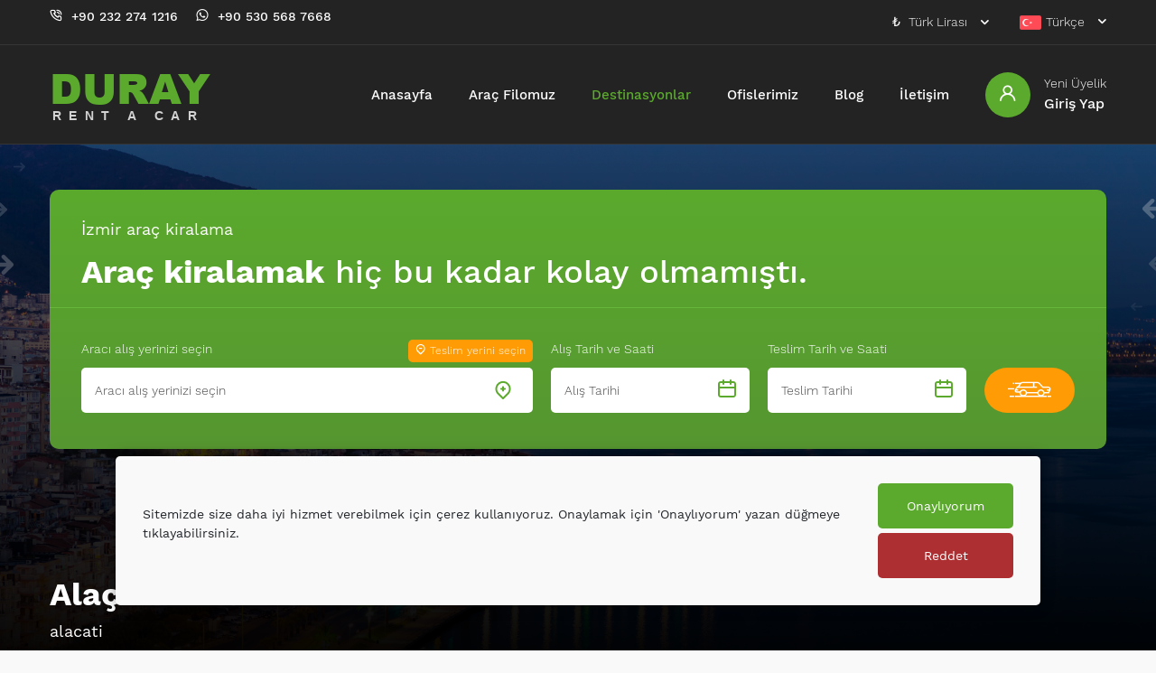

--- FILE ---
content_type: text/html; charset=UTF-8
request_url: https://durayrentacar.com/tr/destinasyon-detay/alacati-3
body_size: 70743
content:
<!DOCTYPE html>
<html lang="tr">
<head>
    <meta charset="utf8" />
    <meta name="viewport" content="width=device-width, initial-scale=1, maximum-scale=1" />
    <meta http-equiv="X-UA-Compatible" content="ie=edge" />
    <title>Alaçatı Rehberi | Duray Rent A Car</title>
    <meta name="description" content="Alaçatı tatilinde araç kiralama ve faydaları hakkında kısa bilgilendirme." />

    <link rel="stylesheet" href="/styles/css/bootstrap.min.css" />
    <link rel="stylesheet" href="/styles/css/icomoon.css" />
    <link rel="stylesheet" href="/styles/css/datepicker.min.css" />
    <link rel="stylesheet" href="/styles/css/selectize.css" />
    <link rel="stylesheet" href="/styles/css/owl.carousel.min.css" />
    <link rel="stylesheet" href="/styles/css/main.css?v=4" />
    <link rel="stylesheet" href="/styles/css/site.css?v=4" />
    <link rel="stylesheet" href="https://cdn.jsdelivr.net/npm/@fancyapps/ui@4.0/dist/fancybox.css" />

    <!-- Global site tag (gtag.js) - Google Analytics -->
    <script async src="https://www.googletagmanager.com/gtag/js?id=G-NT0F4V9V1K"></script>
    <script>
    window.dataLayer = window.dataLayer || [];
    function gtag(){dataLayer.push(arguments);}
    gtag('js', new Date());
    gtag('config', 'G-NT0F4V9V1K');
    </script>

    <!-- Google Tag Manager -->
    <script>(function(w,d,s,l,i){w[l]=w[l]||[];w[l].push({'gtm.start':
    new Date().getTime(),event:'gtm.js'});var f=d.getElementsByTagName(s)[0],
    j=d.createElement(s),dl=l!='dataLayer'?'&l='+l:'';j.async=true;j.src=
    'https://www.googletagmanager.com/gtm.js?id='+i+dl;f.parentNode.insertBefore(j,f);
    })(window,document,'script','dataLayer','GTM-K73CR66');</script>
    <!-- End Google Tag Manager -->
    
    <!-- Meta Pixel Code -->
<script>
!function(f,b,e,v,n,t,s)
{if(f.fbq)return;n=f.fbq=function(){n.callMethod?
n.callMethod.apply(n,arguments):n.queue.push(arguments)};
if(!f._fbq)f._fbq=n;n.push=n;n.loaded=!0;n.version='2.0';
n.queue=[];t=b.createElement(e);t.async=!0;
t.src=v;s=b.getElementsByTagName(e)[0];
s.parentNode.insertBefore(t,s)}(window, document,'script',
'https://connect.facebook.net/en_US/fbevents.js');
fbq('init', '1167512708633677');
fbq('track', 'PageView');
</script>
<noscript><img height="1" width="1" style="display:none"
src="https://www.facebook.com/tr?id=1167512708633677&ev=PageView&noscript=1"
/></noscript>
<!-- End Meta Pixel Code -->
</head>

<body class="home form">
    <!-- Google Tag Manager (noscript) -->
    <noscript><iframe src="https://www.googletagmanager.com/ns.html?id=GTM-K73CR66"
    height="0" width="0" style="display:none;visibility:hidden"></iframe></noscript>
    <!-- End Google Tag Manager (noscript) -->
    
    <input type="hidden" name="g_lang" value="tr" />
    <div id="app" class="container-fluid">
        <div id="general-container">
                        <header id="header">
                <div class="top-header row align-items-center">
                    <div class="container">
                        <div class="row">
                            <div class="col-lg-6 col-12">
                                <div class="header-infos">
                                    <a href="tel:+902322741216" class="block">
                                        <span class="icon"><i class="icon-phone"></i></span>
                                        <span class="text">+90 232 274 1216</span>
                                    </a>

                                    <a href="https://wa.me/905305687668" class="block">
                                        <span class="icon"><i class="icon-whatsapp"></i></span>
                                        <span class="text">+90 530 568 7668</span>
                                    </a>
                                </div>
                            </div>

                            <div class="col-lg-6 col-12">
                                <div class="header-selects">
                                    <div class="select-block">
                                        <div class="current-select">
                                                                                        <span class="lira">₺</span> Türk Lirası <i class="icon-arrow-down"></i>
                                        </div>

                                        <div class="select-options">
                                                                                        <a href="https://durayrentacar.com/tr/change-currency/TRY" class="button">₺ Türk Lirası</a>
                                                                                        <a href="https://durayrentacar.com/tr/change-currency/USD" class="button">$ Dollar</a>
                                                                                        <a href="https://durayrentacar.com/tr/change-currency/EUR" class="button">€ Euro</a>
                                                                                    </div>
                                    </div>

                                    <div class="select-block">
                                        <div class="current-select">
                                            <img src="/images/icons/tr.png" />Türkçe <i class="icon-arrow-down"></i>
                                        </div>

                                        <div class="select-options">
                                            <a href="/tr" class="button"><img src="/images/icons/tr.png" />Türkçe</a>
                                            <a href="/en" class="button"><img src="/images/icons/en.png" />English</a>
                                            <a href="/de" class="button"><img src="/images/icons/de.png" />Deutsch</a>
                                        </div>
                                    </div>
                                </div>
                            </div>
                        </div>
                    </div>
                </div>

                <div class="middle-header row align-items-center">
                    <div class="container">
                        <div class="row align-items-center">
                            <div class="col-lg-2 col-6">
                                <div class="logo">
                                    <a href="https://durayrentacar.com/tr">DURAY <span>RENT A CAR</span></a>
                                </div>
                            </div>

                            <div class="col-lg-10 col-12">
                                <div class="header-blocks">
                                    <nav class="menu">
                                        <ul>
                                            <li ><a href="https://durayrentacar.com/tr">Anasayfa</a></li>
                                            <li ><a href="https://durayrentacar.com/tr/arac-filosu">Araç Filomuz</a></li>
                                            <li  class="active" ><a href="https://durayrentacar.com/tr/destinasyonlar">Destinasyonlar</a></li>
                                            <li ><a href="https://durayrentacar.com/tr/ofislerimiz">Ofislerimiz</a></li>
                                            <li ><a href="https://durayrentacar.com/tr/blog">Blog</a></li>
                                            <li ><a href="https://durayrentacar.com/tr/iletisim">İletişim</a></li>
                                        </ul>
                                    </nav>

                                                                        <a href="https://durayrentacar.com/tr/customer" class="user-block">
                                        <div class="login-block">
                                            <div class="user-avatar"><i class="icon-user"></i></div>
                                            <div class="user-info">
                                                <span>Yeni Üyelik</span>
                                                Giriş Yap
                                            </div>
                                        </div>
                                    </a>
                                                                    </div>
                            </div>
                        </div>
                    </div>
                </div>

                            </header>
                        <!-- #Header -->

            <!-- Responsive Header -->
                        <div id="responsive-header">
                <div class="header-layout row align-items-center">
                    <div class="container">
                        <div class="row align-items-center">
                            <div class="col-3">
                                <div class="logo">
                                    <a href="https://durayrentacar.com/tr">DURAY</a>
                                </div>
                            </div>

                            <div class="col-9">
                                <div class="buttons">
                                    <a href="https://wa.me/905305687668" class="button whatsapp"><i class="icon-whatsapp"></i></a>
                                    <a href="tel:+902322741216" class="button phone"><i class="icon-phone"></i></a>
                                    <a href="#" class="button menu"><i class="icon-menu"></i></a>
                                </div>
                            </div>
                        </div>
                    </div>
                </div>
            </div>
                        <!-- #Responsive Header -->

            <main id="main" class="location-details">
    <header id="location-details" class="row" style="background-image: url('/images/location-details.png');">
        <div class="container">
            <div class="row">
                <div class="col-12">
                    <div class="search-box">
    <input type="hidden" name="loading_text" value="Yükleniyor" />
    <input type="hidden" name="ok_text" value="Tamam" />
    <input type="hidden" name="error_text" value="Hata" />
    <input type="hidden" name="warning_text" value="Uyarı" />
    <input type="hidden" name="fill_form_text" value="Lütfen formu eksiksiz doldurunuz" />
    <input type="hidden" name="url" value="https://durayrentacar.com/tr/istasyon-tarih-sec" />
    <input type="hidden" name="vehicle_list_url" value="https://durayrentacar.com/tr/arac-listesi" />

    <div class="box-head">
        <div class="sub-title">İzmir araç kiralama</div>
        <div class="head-title"><strong>Araç kiralamak</strong> hiç bu kadar kolay olmamıştı.</div>
    </div>

    <div class="box-content">
        <form method="POST" action="https://durayrentacar.com/tr/destinasyon-detay/alacati-3" accept-charset="UTF-8" class="box-form"><input name="_token" type="hidden" value="xWVBXvlL0YK60ATrrWoyQLRcZCs6gFvpGPDE9Ogr">
            <div class="car-place">
                <div class="title">Aracı alış yerinizi seçin
                    <div id="show-drop-office-btn" class="delivery-button"><i class="icon-map-marker-minus"></i> Teslim yerini seçin</div>
                </div>

                <div class="car-box">
                    <select name="pickup_office" id="start-date">
                        <option value="">Aracı alış yerinizi seçin</option>
                                                <option value="3">İzmir Havalimanı Dış Hatlar</option>
                                                <option value="2">İzmir Havalimanı İç Hatlar</option>
                                                <option value="1">Izmir Gaziemir</option>
                                            </select>
                </div>

                <div class="car-box not-active" id="drop-office-container">
                    <select name="drop_office" id="end-date">
                        <option value="">Teslim yerini seçin</option>
                                                <option value="3">İzmir Havalimanı Dış Hatlar</option>
                                                <option value="2">İzmir Havalimanı İç Hatlar</option>
                                                <option value="1">Izmir Gaziemir</option>
                                            </select>
                </div>
            </div>

            <div class="date-box start-date">
                <div class="title">Alış Tarih ve Saati</div>
                <div class="content">
                    <div class="text">
                        <span class="date">Alış Tarihi</span>
                        <span class="time"></span>
                    </div>
                    <input type="text" id="start-picker" autocomplete="off" />
                    <div class="icon"><i class="icon-calendar"></i></div>
                    <div class="times">
                        <div class="time-list">
                            <div class="time-option">00:00</div>
                    <div class="time-option">00:15</div>
                    <div class="time-option">00:30</div>
                    <div class="time-option">00:45</div>
                        <div class="time-option">01:00</div>
                    <div class="time-option">01:15</div>
                    <div class="time-option">01:30</div>
                    <div class="time-option">01:45</div>
                        <div class="time-option">02:00</div>
                    <div class="time-option">02:15</div>
                    <div class="time-option">02:30</div>
                    <div class="time-option">02:45</div>
                        <div class="time-option">03:00</div>
                    <div class="time-option">03:15</div>
                    <div class="time-option">03:30</div>
                    <div class="time-option">03:45</div>
                        <div class="time-option">04:00</div>
                    <div class="time-option">04:15</div>
                    <div class="time-option">04:30</div>
                    <div class="time-option">04:45</div>
                        <div class="time-option">05:00</div>
                    <div class="time-option">05:15</div>
                    <div class="time-option">05:30</div>
                    <div class="time-option">05:45</div>
                        <div class="time-option">06:00</div>
                    <div class="time-option">06:15</div>
                    <div class="time-option">06:30</div>
                    <div class="time-option">06:45</div>
                        <div class="time-option">07:00</div>
                    <div class="time-option">07:15</div>
                    <div class="time-option">07:30</div>
                    <div class="time-option">07:45</div>
                        <div class="time-option">08:00</div>
                    <div class="time-option">08:15</div>
                    <div class="time-option">08:30</div>
                    <div class="time-option">08:45</div>
                        <div class="time-option">09:00</div>
                    <div class="time-option">09:15</div>
                    <div class="time-option">09:30</div>
                    <div class="time-option">09:45</div>
                        <div class="time-option active">10:00</div>
                    <div class="time-option">10:15</div>
                    <div class="time-option">10:30</div>
                    <div class="time-option">10:45</div>
                        <div class="time-option">11:00</div>
                    <div class="time-option">11:15</div>
                    <div class="time-option">11:30</div>
                    <div class="time-option">11:45</div>
                        <div class="time-option">12:00</div>
                    <div class="time-option">12:15</div>
                    <div class="time-option">12:30</div>
                    <div class="time-option">12:45</div>
                        <div class="time-option">13:00</div>
                    <div class="time-option">13:15</div>
                    <div class="time-option">13:30</div>
                    <div class="time-option">13:45</div>
                        <div class="time-option">14:00</div>
                    <div class="time-option">14:15</div>
                    <div class="time-option">14:30</div>
                    <div class="time-option">14:45</div>
                        <div class="time-option">15:00</div>
                    <div class="time-option">15:15</div>
                    <div class="time-option">15:30</div>
                    <div class="time-option">15:45</div>
                        <div class="time-option">16:00</div>
                    <div class="time-option">16:15</div>
                    <div class="time-option">16:30</div>
                    <div class="time-option">16:45</div>
                        <div class="time-option">17:00</div>
                    <div class="time-option">17:15</div>
                    <div class="time-option">17:30</div>
                    <div class="time-option">17:45</div>
                        <div class="time-option">18:00</div>
                    <div class="time-option">18:15</div>
                    <div class="time-option">18:30</div>
                    <div class="time-option">18:45</div>
                        <div class="time-option">19:00</div>
                    <div class="time-option">19:15</div>
                    <div class="time-option">19:30</div>
                    <div class="time-option">19:45</div>
                        <div class="time-option">20:00</div>
                    <div class="time-option">20:15</div>
                    <div class="time-option">20:30</div>
                    <div class="time-option">20:45</div>
                        <div class="time-option">21:00</div>
                    <div class="time-option">21:15</div>
                    <div class="time-option">21:30</div>
                    <div class="time-option">21:45</div>
                        <div class="time-option">22:00</div>
                    <div class="time-option">22:15</div>
                    <div class="time-option">22:30</div>
                    <div class="time-option">22:45</div>
                        <div class="time-option">23:00</div>
                    <div class="time-option">23:15</div>
                    <div class="time-option">23:30</div>
                    <div class="time-option">23:45</div>
                            </div>
                    </div>
                </div>
            </div>

            <div class="date-box end-date">
                <div class="title">Teslim Tarih ve Saati</div>
                <div class="content">
                    <div class="text">
                        <span class="date">Teslim Tarihi</span> 
                        <span class="time"></span>
                    </div>
                    <input type="text" id="end-picker" autocomplete="off" />
                    <div class="icon"><i class="icon-calendar"></i></div>
                    <div class="times">
                        <div class="time-list">
                            <div class="time-option">00:00</div>
                    <div class="time-option">00:15</div>
                    <div class="time-option">00:30</div>
                    <div class="time-option">00:45</div>
                        <div class="time-option">01:00</div>
                    <div class="time-option">01:15</div>
                    <div class="time-option">01:30</div>
                    <div class="time-option">01:45</div>
                        <div class="time-option">02:00</div>
                    <div class="time-option">02:15</div>
                    <div class="time-option">02:30</div>
                    <div class="time-option">02:45</div>
                        <div class="time-option">03:00</div>
                    <div class="time-option">03:15</div>
                    <div class="time-option">03:30</div>
                    <div class="time-option">03:45</div>
                        <div class="time-option">04:00</div>
                    <div class="time-option">04:15</div>
                    <div class="time-option">04:30</div>
                    <div class="time-option">04:45</div>
                        <div class="time-option">05:00</div>
                    <div class="time-option">05:15</div>
                    <div class="time-option">05:30</div>
                    <div class="time-option">05:45</div>
                        <div class="time-option">06:00</div>
                    <div class="time-option">06:15</div>
                    <div class="time-option">06:30</div>
                    <div class="time-option">06:45</div>
                        <div class="time-option">07:00</div>
                    <div class="time-option">07:15</div>
                    <div class="time-option">07:30</div>
                    <div class="time-option">07:45</div>
                        <div class="time-option">08:00</div>
                    <div class="time-option">08:15</div>
                    <div class="time-option">08:30</div>
                    <div class="time-option">08:45</div>
                        <div class="time-option">09:00</div>
                    <div class="time-option">09:15</div>
                    <div class="time-option">09:30</div>
                    <div class="time-option">09:45</div>
                        <div class="time-option active">10:00</div>
                    <div class="time-option">10:15</div>
                    <div class="time-option">10:30</div>
                    <div class="time-option">10:45</div>
                        <div class="time-option">11:00</div>
                    <div class="time-option">11:15</div>
                    <div class="time-option">11:30</div>
                    <div class="time-option">11:45</div>
                        <div class="time-option">12:00</div>
                    <div class="time-option">12:15</div>
                    <div class="time-option">12:30</div>
                    <div class="time-option">12:45</div>
                        <div class="time-option">13:00</div>
                    <div class="time-option">13:15</div>
                    <div class="time-option">13:30</div>
                    <div class="time-option">13:45</div>
                        <div class="time-option">14:00</div>
                    <div class="time-option">14:15</div>
                    <div class="time-option">14:30</div>
                    <div class="time-option">14:45</div>
                        <div class="time-option">15:00</div>
                    <div class="time-option">15:15</div>
                    <div class="time-option">15:30</div>
                    <div class="time-option">15:45</div>
                        <div class="time-option">16:00</div>
                    <div class="time-option">16:15</div>
                    <div class="time-option">16:30</div>
                    <div class="time-option">16:45</div>
                        <div class="time-option">17:00</div>
                    <div class="time-option">17:15</div>
                    <div class="time-option">17:30</div>
                    <div class="time-option">17:45</div>
                        <div class="time-option">18:00</div>
                    <div class="time-option">18:15</div>
                    <div class="time-option">18:30</div>
                    <div class="time-option">18:45</div>
                        <div class="time-option">19:00</div>
                    <div class="time-option">19:15</div>
                    <div class="time-option">19:30</div>
                    <div class="time-option">19:45</div>
                        <div class="time-option">20:00</div>
                    <div class="time-option">20:15</div>
                    <div class="time-option">20:30</div>
                    <div class="time-option">20:45</div>
                        <div class="time-option">21:00</div>
                    <div class="time-option">21:15</div>
                    <div class="time-option">21:30</div>
                    <div class="time-option">21:45</div>
                        <div class="time-option">22:00</div>
                    <div class="time-option">22:15</div>
                    <div class="time-option">22:30</div>
                    <div class="time-option">22:45</div>
                        <div class="time-option">23:00</div>
                    <div class="time-option">23:15</div>
                    <div class="time-option">23:30</div>
                    <div class="time-option">23:45</div>
                            </div>
                    </div>
                </div>
            </div>

            <input type="hidden" name="pickup_date" value="" />
            <input type="hidden" name="pickup_time" value="" />
            <input type="hidden" name="drop_date" value="" />
            <input type="hidden" name="drop_time" value="" />

            <div class="button" id="station-datetime-confirm-btn">
                <div class="title"></div>
                <div class="item">
                    <span class="content d-md-none">En Uygun Fiyatı Bul</span>
                    <i class="icon-car"></i>
                </div>
            </div>
        </form>
    </div>
</div>
                    <div class="page-details">
                        <h1 class="page-title">Alaçatı</h1>
                        <div class="page-desc">alacati</div>
                    </div>
                </div>
            </div>
        </div>
    </header>

    <div class="container">
        <div class="row">
            <div class="col-12">
                <div class="location-details">
                    <div class="location-image-slider">
                        <div class="owl-carousel">
                            <div class="item">
                                <img src="/uploads/images/RWVrNH8woxSkdl9nHzI61636749620.jpeg" />
                            </div>
                        </div>
                    </div>

                    <p>Merkezdeki, yani Köyiçi’nde bir yerden bir yere yaya olarak gitmek mümkün ama denize gitmek için arabaya ihtiyacınız olacak. Çünkü yüzme yerleri yürüme mesafesinde değil. </p><p>Ayrıca <b>Alaçatı</b> tatilleri genelde tüm Çeşme’yi kapsayacak şekilde yaşanıyor. Yani Alaçatı’yı merkez edinip, genelde insanlar gitmeli gelmeli geziler yapıyorlar. Çünkü Çeşme’nin genelinde, hatta Urla taraflarında kaçırmak istemeyeceğiniz restoranlar, plajlar, barlar, vs olacak. Özetle, ya aracınızla gelmeyi, ya da araba kiralamayı düşünmelisiniz. Diğer seçenek de taksi ama taksi fiyatları yüksek.
İzmir Havalimanı’ndan uygun fiyatlı ARAÇ KİRALAMAK için Duray Rent A Car'ı tercih edebilirsiniz.&nbsp;</p>

                    <div class="gallery-area">
                        <div class="row">
                                                    </div>
                    </div>
                </div>

                                <div id="popular-locations" class="row">
                    <div class="container">
                        <div class="row">
                            <div class="col-12">
                                <div class="section-header">
                                    <div class="row align-items-center">
                                        <div class="col-lg-9 col-12">
                                            <div class="section-title">
                                                <div class="sub-title">Araç kiralama lokasyonları</div>
                                                <div class="title">Popüler <strong>araç kiralama</strong> destinasyonları.</div>
                                            </div>
                                        </div>

                                        <div class="col-lg-3 col-12">
                                            <div class="section-buttons">
                                                <a href="https://durayrentacar.com/tr/destinasyonlar" class="button">
                                                    <span class="text">Tüm Lokasyonlar</span>
                                                    <span class="icon"><i class="icon-long-arrow-right"></i></span>
                                                </a>
                                            </div>
                                        </div>
                                    </div>
                                </div>

                                <div class="section-listing">
                                    <div class="owl-carousel">

                                                                                <div class="item">
                                            <div class="listing-block">
                                                <a href="https://durayrentacar.com/tr/destinasyon-detay/karaburun-4" class="listing-item" style="background-image: url('/uploads/images/q0orugUEQ2CN6leQF8dm1636750283.jpeg')">
                                                    <div class="items">
                                                        <div class="title">Karaburun</div>
                                                        <div class="button">
                                                            <span class="text">Devamını Oku</span>
                                                            <span class="icon"><i class="icon-long-arrow-right"></i></span>
                                                        </div>
                                                    </div>
                                                </a>
                                            </div>
                                        </div>
                                                                                <div class="item">
                                            <div class="listing-block">
                                                <a href="https://durayrentacar.com/tr/destinasyon-detay/cesme-arac-kiralama-5" class="listing-item" style="background-image: url('/uploads/images/jHe0JXp6Z2FQytV2ggq01739983536.jpg')">
                                                    <div class="items">
                                                        <div class="title">Çeşme Araç Kiralama</div>
                                                        <div class="button">
                                                            <span class="text">Devamını Oku</span>
                                                            <span class="icon"><i class="icon-long-arrow-right"></i></span>
                                                        </div>
                                                    </div>
                                                </a>
                                            </div>
                                        </div>
                                                                                <div class="item">
                                            <div class="listing-block">
                                                <a href="https://durayrentacar.com/tr/destinasyon-detay/alacati-arac-kiralama-6" class="listing-item" style="background-image: url('/uploads/images/LzOtLQaOPcd2zK3ZL4kJ1739984855.jpg')">
                                                    <div class="items">
                                                        <div class="title">Alaçatı Araç Kiralama</div>
                                                        <div class="button">
                                                            <span class="text">Devamını Oku</span>
                                                            <span class="icon"><i class="icon-long-arrow-right"></i></span>
                                                        </div>
                                                    </div>
                                                </a>
                                            </div>
                                        </div>
                                                                                <div class="item">
                                            <div class="listing-block">
                                                <a href="https://durayrentacar.com/tr/destinasyon-detay/gaziemir-arac-kiralama-7" class="listing-item" style="background-image: url('/uploads/images/76eyz4M7slcqa3MRjAb81741680547.png')">
                                                    <div class="items">
                                                        <div class="title">Gaziemir Araç Kiralama</div>
                                                        <div class="button">
                                                            <span class="text">Devamını Oku</span>
                                                            <span class="icon"><i class="icon-long-arrow-right"></i></span>
                                                        </div>
                                                    </div>
                                                </a>
                                            </div>
                                        </div>
                                                                                <div class="item">
                                            <div class="listing-block">
                                                <a href="https://durayrentacar.com/tr/destinasyon-detay/izmir-havalimani-arac-kiralama-8" class="listing-item" style="background-image: url('/uploads/images/6rS8fo3k9DMhRA5e7iMV1741687426.jpg')">
                                                    <div class="items">
                                                        <div class="title">İzmir Havalimanı Araç Kiralama</div>
                                                        <div class="button">
                                                            <span class="text">Devamını Oku</span>
                                                            <span class="icon"><i class="icon-long-arrow-right"></i></span>
                                                        </div>
                                                    </div>
                                                </a>
                                            </div>
                                        </div>
                                                                                <div class="item">
                                            <div class="listing-block">
                                                <a href="https://durayrentacar.com/tr/destinasyon-detay/urla-arac-kiralama-rehberi-bag-yollarinda-ozgurluk-9" class="listing-item" style="background-image: url('/uploads/images/dYhUWDmYFWoQsZGA2rMc1752835875.jpg')">
                                                    <div class="items">
                                                        <div class="title">Urla Araç Kiralama Rehberi: Bağ Yollarında Özgürlük</div>
                                                        <div class="button">
                                                            <span class="text">Devamını Oku</span>
                                                            <span class="icon"><i class="icon-long-arrow-right"></i></span>
                                                        </div>
                                                    </div>
                                                </a>
                                            </div>
                                        </div>
                                                                                <div class="item">
                                            <div class="listing-block">
                                                <a href="https://durayrentacar.com/tr/destinasyon-detay/torbali-arac-kiralama-rehberi-izmirin-sakli-rotasi-10" class="listing-item" style="background-image: url('/uploads/images/ecTaH5fCljMrfBhzBKfK1752850524.jpg')">
                                                    <div class="items">
                                                        <div class="title">Torbalı Araç Kiralama Rehberi: İzmir’in Saklı Rotası</div>
                                                        <div class="button">
                                                            <span class="text">Devamını Oku</span>
                                                            <span class="icon"><i class="icon-long-arrow-right"></i></span>
                                                        </div>
                                                    </div>
                                                </a>
                                            </div>
                                        </div>
                                                                                <div class="item">
                                            <div class="listing-block">
                                                <a href="https://durayrentacar.com/tr/destinasyon-detay/tire-arac-kiralama-izmirin-dogal-lezzet-rotasi-11" class="listing-item" style="background-image: url('/uploads/images/cuiWaVMAI2TQGDheMMs11752850717.jpeg')">
                                                    <div class="items">
                                                        <div class="title">Tire Araç Kiralama: İzmir’in Doğal Lezzet Rotası</div>
                                                        <div class="button">
                                                            <span class="text">Devamını Oku</span>
                                                            <span class="icon"><i class="icon-long-arrow-right"></i></span>
                                                        </div>
                                                    </div>
                                                </a>
                                            </div>
                                        </div>
                                                                                <div class="item">
                                            <div class="listing-block">
                                                <a href="https://durayrentacar.com/tr/destinasyon-detay/selcuk-arac-kiralama-efes-antik-kentini-kesfedin-12" class="listing-item" style="background-image: url('/uploads/images/HL5OU44fdYKyoh9rJbU91752850919.png')">
                                                    <div class="items">
                                                        <div class="title">Selçuk Araç Kiralama: Efes Antik Kenti’ni Keşfedin</div>
                                                        <div class="button">
                                                            <span class="text">Devamını Oku</span>
                                                            <span class="icon"><i class="icon-long-arrow-right"></i></span>
                                                        </div>
                                                    </div>
                                                </a>
                                            </div>
                                        </div>
                                                                                <div class="item">
                                            <div class="listing-block">
                                                <a href="https://durayrentacar.com/tr/destinasyon-detay/seferihisar-arac-kiralama-sakin-sehirde-konforlu-gezi-13" class="listing-item" style="background-image: url('/uploads/images/l6rIjhCihqSvSGeiyuAe1752851076.jpg')">
                                                    <div class="items">
                                                        <div class="title">Seferihisar Araç Kiralama: Sakin Şehirde Konforlu Gezi</div>
                                                        <div class="button">
                                                            <span class="text">Devamını Oku</span>
                                                            <span class="icon"><i class="icon-long-arrow-right"></i></span>
                                                        </div>
                                                    </div>
                                                </a>
                                            </div>
                                        </div>
                                                                                <div class="item">
                                            <div class="listing-block">
                                                <a href="https://durayrentacar.com/tr/destinasyon-detay/odemis-arac-kiralama-bozdag-ve-golcuke-yolculuk-14" class="listing-item" style="background-image: url('/uploads/images/agnEUBCMPObslW1Zuh7j1752851241.jpg')">
                                                    <div class="items">
                                                        <div class="title">Ödemiş Araç Kiralama Bozdağ Ve Gölcük’e Yolculuk</div>
                                                        <div class="button">
                                                            <span class="text">Devamını Oku</span>
                                                            <span class="icon"><i class="icon-long-arrow-right"></i></span>
                                                        </div>
                                                    </div>
                                                </a>
                                            </div>
                                        </div>
                                                                                <div class="item">
                                            <div class="listing-block">
                                                <a href="https://durayrentacar.com/tr/destinasyon-detay/narlidere-arac-kiralama-izmirin-yesil-cenneti-15" class="listing-item" style="background-image: url('/uploads/images/modcSIy3NEnRQXcxoYNh1752851388.jpg')">
                                                    <div class="items">
                                                        <div class="title">Narlıdere Araç Kiralama: İzmir’in Yeşil Cenneti</div>
                                                        <div class="button">
                                                            <span class="text">Devamını Oku</span>
                                                            <span class="icon"><i class="icon-long-arrow-right"></i></span>
                                                        </div>
                                                    </div>
                                                </a>
                                            </div>
                                        </div>
                                                                                <div class="item">
                                            <div class="listing-block">
                                                <a href="https://durayrentacar.com/tr/destinasyon-detay/konak-arac-kiralama-izmir-merkezinde-kolay-ulasim-16" class="listing-item" style="background-image: url('/uploads/images/vnOzAk7YfdWtmDqWYwUd1752851634.jpg')">
                                                    <div class="items">
                                                        <div class="title">Konak Araç Kiralama: İzmir Merkezinde Kolay Ulaşım</div>
                                                        <div class="button">
                                                            <span class="text">Devamını Oku</span>
                                                            <span class="icon"><i class="icon-long-arrow-right"></i></span>
                                                        </div>
                                                    </div>
                                                </a>
                                            </div>
                                        </div>
                                                                                <div class="item">
                                            <div class="listing-block">
                                                <a href="https://durayrentacar.com/tr/destinasyon-detay/kemalpasa-arac-kiralama-kiraz-bahceleri-arasinda-bir-gezi-17" class="listing-item" style="background-image: url('/uploads/images/8DEcDs9dUnQr3dDs7sNA1752851774.jpg')">
                                                    <div class="items">
                                                        <div class="title">Kemalpaşa Araç Kiralama: Kiraz Bahçeleri Arasında Bir Gezi</div>
                                                        <div class="button">
                                                            <span class="text">Devamını Oku</span>
                                                            <span class="icon"><i class="icon-long-arrow-right"></i></span>
                                                        </div>
                                                    </div>
                                                </a>
                                            </div>
                                        </div>
                                                                                <div class="item">
                                            <div class="listing-block">
                                                <a href="https://durayrentacar.com/tr/destinasyon-detay/izmir-cevresinde-gunubirlik-aracla-gezilecek-yerler-18" class="listing-item" style="background-image: url('/uploads/images/3jDQTVOys3pBnTkVMHtj1752852276.jpg')">
                                                    <div class="items">
                                                        <div class="title">İzmir Çevresinde Günübirlik Araçla Gezilecek Yerler</div>
                                                        <div class="button">
                                                            <span class="text">Devamını Oku</span>
                                                            <span class="icon"><i class="icon-long-arrow-right"></i></span>
                                                        </div>
                                                    </div>
                                                </a>
                                            </div>
                                        </div>
                                                                                <div class="item">
                                            <div class="listing-block">
                                                <a href="https://durayrentacar.com/tr/destinasyon-detay/izmir-adnan-menderes-havalimani-arac-kiralama-19" class="listing-item" style="background-image: url('/uploads/images/bMco6FDEosGgJ6nLvTZK1752854910.jpg')">
                                                    <div class="items">
                                                        <div class="title">İzmir Adnan Menderes Havalimanı Araç Kiralama</div>
                                                        <div class="button">
                                                            <span class="text">Devamını Oku</span>
                                                            <span class="icon"><i class="icon-long-arrow-right"></i></span>
                                                        </div>
                                                    </div>
                                                </a>
                                            </div>
                                        </div>
                                                                                <div class="item">
                                            <div class="listing-block">
                                                <a href="https://durayrentacar.com/tr/destinasyon-detay/foca-arac-kiralama-tarihi-ve-dogayi-kesfedin-20" class="listing-item" style="background-image: url('/uploads/images/Qh7UDejYR6VKvb8DKoWw1752855083.jpg')">
                                                    <div class="items">
                                                        <div class="title">Foça Araç Kiralama: Tarihi Ve  Doğayı Keşfedin</div>
                                                        <div class="button">
                                                            <span class="text">Devamını Oku</span>
                                                            <span class="icon"><i class="icon-long-arrow-right"></i></span>
                                                        </div>
                                                    </div>
                                                </a>
                                            </div>
                                        </div>
                                                                                <div class="item">
                                            <div class="listing-block">
                                                <a href="https://durayrentacar.com/tr/destinasyon-detay/dikili-arac-kiralama-dogal-guzelliklere-yolculuk-21" class="listing-item" style="background-image: url('/uploads/images/xTZK2LTmypmpT6sXCsuM1752855289.jpg')">
                                                    <div class="items">
                                                        <div class="title">Dikili Araç Kiralama: Doğal Güzelliklere Yolculuk</div>
                                                        <div class="button">
                                                            <span class="text">Devamını Oku</span>
                                                            <span class="icon"><i class="icon-long-arrow-right"></i></span>
                                                        </div>
                                                    </div>
                                                </a>
                                            </div>
                                        </div>
                                                                                <div class="item">
                                            <div class="listing-block">
                                                <a href="https://durayrentacar.com/tr/destinasyon-detay/cesme-arac-kiralama-tatilinizi-konforlu-hale-getirin-22" class="listing-item" style="background-image: url('/uploads/images/DWb4SVGfCHHQ3T8VBxZ01752855422.jpg')">
                                                    <div class="items">
                                                        <div class="title">Çeşme Araç Kiralama: Tatilinizi Konforlu Hale Getirin</div>
                                                        <div class="button">
                                                            <span class="text">Devamını Oku</span>
                                                            <span class="icon"><i class="icon-long-arrow-right"></i></span>
                                                        </div>
                                                    </div>
                                                </a>
                                            </div>
                                        </div>
                                                                                <div class="item">
                                            <div class="listing-block">
                                                <a href="https://durayrentacar.com/tr/destinasyon-detay/bornova-arac-kiralama-izmir-sehir-ici-ulasim-rehberi-23" class="listing-item" style="background-image: url('/uploads/images/Ynd4YIuqNNYQAP2CSJCk1752855571.jpg')">
                                                    <div class="items">
                                                        <div class="title">Bornova Araç Kiralama: İzmir Şehir İçi Ulaşım Rehberi</div>
                                                        <div class="button">
                                                            <span class="text">Devamını Oku</span>
                                                            <span class="icon"><i class="icon-long-arrow-right"></i></span>
                                                        </div>
                                                    </div>
                                                </a>
                                            </div>
                                        </div>
                                                                                <div class="item">
                                            <div class="listing-block">
                                                <a href="https://durayrentacar.com/tr/destinasyon-detay/bergama-arac-kiralama-tarihin-izinde-bir-yolculuk-24" class="listing-item" style="background-image: url('/uploads/images/0LLfwnVjWsO6HwGjNEv81752855713.jpg')">
                                                    <div class="items">
                                                        <div class="title">Bergama Araç Kiralama: Tarihin İzinde Bir Yolculuk</div>
                                                        <div class="button">
                                                            <span class="text">Devamını Oku</span>
                                                            <span class="icon"><i class="icon-long-arrow-right"></i></span>
                                                        </div>
                                                    </div>
                                                </a>
                                            </div>
                                        </div>
                                                                                <div class="item">
                                            <div class="listing-block">
                                                <a href="https://durayrentacar.com/tr/destinasyon-detay/balcova-arac-kiralama-rehberi-termal-tatilin-keyfini-cikarin-25" class="listing-item" style="background-image: url('/uploads/images/YrqKbgOlru5tUdBJKjsi1752855859.jpg')">
                                                    <div class="items">
                                                        <div class="title">Balçova Araç Kiralama Rehberi: Termal Tatilin Keyfini Çıkarın</div>
                                                        <div class="button">
                                                            <span class="text">Devamını Oku</span>
                                                            <span class="icon"><i class="icon-long-arrow-right"></i></span>
                                                        </div>
                                                    </div>
                                                </a>
                                            </div>
                                        </div>
                                                                                
                                    </div>
                                </div>
                            </div>
                        </div>
                    </div>
                </div>
                            </div>
        </div>
    </div>
</main>

            <!-- Footer -->
                                    <footer id="footer" class="row">
                <div class="container">
                    <div class="row">
                        <div class="col-12">
                            <div class="top-footer">
                                <div class="more-content">
                                                                                                                DEMSOY Turizm Ltd.Şti. 1997 Yılında TÜRSAB üyesi Seyahat Acentası olarak faaliyete başlamıştır.&nbsp;<b>DURAY RENT A CAR</b> adıyla <b>ARAÇ KİRALAMA</b> konusunda uzmanlaşmıştır. Filosunda ihtiyacınıza uygun olarak seçebilmeniz amacıyla çok çeşitli araç modelleri, ve gerektiği zaman direksiyonuna oturabilmeniz için çok sayıda bakımlı son model araçları bulundurmaktadır. Rezervasyon ve ihtiyaçlarınızı kısa zamanda sorunsuz olarak karşılamak üzere; İzmir-Gaziemir Merkez ofisi, 24 saat hizmet veren Adnan Menderes Hava Limanı Şubesinde hizmet vermektedir. Güler yüzlü, yabancı dil bilen profesyonel personel kadrosu ile, bakımlı son model araçlarla; ithalat, ihracat, fuar, kongre, tatil vb. değişik amaçlarla Adnan Menderes Havalimanına inen misafirlere kaliteli ve güvenli bir hizmet anlayışıyla hizmet vermekteyiz. Ege bölgesinde; istenilen yerde araç teslimi/alımı yapabilmekte, Türkiye'nin değişik illerindeki taleplerinizi Partner Acentalık ilişkisi şeklinde karşılamaktadır. Türkiye sınırları içinde değişik iş kollarında faaliyet gösteren, muhtelif büyüklükteki firmaların araç veya <b>filo kiralama</b> ihtiyaçlarını yıllık, sezonluk anlaşmalar ve uygun fiyatlarla sorunsuz olarak karşılamaktadır.
                                                                    </div>
                            </div>

                            <div class="middle-footer">
                                <div class="row">
                                    <div class="footer-block col-xl-2 col-md-6 col-12">
                                        <div class="footer-title">Duray Rent a Car</div>

                                        <ul>
                                            <li><a href="https://durayrentacar.com/tr">Anasayfa</a></li>
                                            <li><a href="https://durayrentacar.com/tr/arac-filosu">Araç Filomuz</a></li>
                                            <li><a href="https://durayrentacar.com/tr/destinasyonlar">Destinasyonlar</a></li>
                                            <li><a href="https://durayrentacar.com/tr/ofislerimiz">Ofislerimiz</a></li>
                                            <li><a href="https://durayrentacar.com/tr/kvkk">KVKK</a></li>
                                            <li><a href="https://durayrentacar.com/tr/blog">Blog</a></li>
                                            <li><a href="https://durayrentacar.com/tr/iletisim">İletişim</a></li>
                                        </ul>
                                    </div>

                                                                                                                <div class="footer-block col-xl-4 col-md-6 col-12">
  <div class="footer-title">Duray Rent a Car</div>
  <ul>
    <li><a href="https://durayrentacar.com/tr/destinasyon-detay/cesme-arac-kiralama-5">Çeşme Araç Kiralama</a></li>
    <li><a href="https://durayrentacar.com/tr/destinasyon-detay/alacati-arac-kiralama-6">Alaçatı Araç Kiralama</a></li>
    <li><a href="https://durayrentacar.com/tr/destinasyon-detay/urla-arac-kiralama-rehberi-bag-yollarinda-ozgurluk-9">Urla Araç Kiralama</a></li>
    <li><a href="https://durayrentacar.com/tr/destinasyon-detay/seferihisar-arac-kiralama-sakin-sehirde-konforlu-gezi-13">Seferihisar Araç Kiralama</a></li>
    <li><a href="https://durayrentacar.com/tr/destinasyon-detay/karaburun-4">Karaburun Araç Kiralama</a></li>
    <li><a href="https://durayrentacar.com/tr/destinasyon-detay/foca-arac-kiralama-tarihi-ve-dogayi-kesfedin-20">Foça Araç Kiralama</a></li>
  </ul>
</div>

<div class="footer-block col-xl-6 col-12">
  <div class="footer-title">Araç Kiralama Noktaları</div>
  <ul>
    <div class="row">
      <div class="col-xl-6 col-lg-4 col-sm-6 col-6">
        <li><a href="https://durayrentacar.com/tr/destinasyon-detay/izmir-adnan-menderes-havalimani-arac-kiralama-19">İzmir Havalimanı Dış Hatlar Araç Kiralama</a></li>
      </div>
      <div class="col-xl-6 col-lg-4 col-sm-6 col-6">
        <li><a href="https://durayrentacar.com/tr/destinasyon-detay/izmir-havalimani-arac-kiralama-8">İzmir Havalimanı Araç Kiralama</a></li>
      </div>
      <div class="col-xl-6 col-lg-4 col-sm-6 col-6">
        <li><a href="https://durayrentacar.com/tr/destinasyon-detay/izmir-havalimani-arac-kiralama-8">İzmir Havalimanı Rent a Car</a></li>
      </div>
      <div class="col-xl-6 col-lg-4 col-sm-6 col-6">
        <li><a href="https://durayrentacar.com/tr/destinasyon-detay/dikili-arac-kiralama-dogal-guzelliklere-yolculuk-21">Dikili Araç Kiralama</a></li>
      </div>
      <div class="col-xl-6 col-lg-4 col-sm-6 col-6">
        <li><a href="https://durayrentacar.com/tr/destinasyon-detay/didim-arac-kiralama">Didim Araç Kiralama</a></li>
      </div>
      <div class="col-xl-6 col-lg-4 col-sm-6 col-6">
        <li><a href="https://durayrentacar.com/tr/destinasyon-detay/kusadasi-arac-kiralama">Kuşadası Araç Kiralama</a></li>
      </div>
      <div class="col-xl-6 col-lg-4 col-sm-6 col-6">
        <li><a href="https://durayrentacar.com/tr/destinasyon-detay/selcuk-arac-kiralama-efes-antik-kentini-kesfedin-12">Selçuk Araç Kiralama</a></li>
      </div>
      <div class="col-xl-6 col-lg-4 col-sm-6 col-6">
        <li><a href="https://durayrentacar.com/tr/destinasyon-detay/bergama-arac-kiralama-tarihin-izinde-bir-yolculuk-24">Bergama Araç Kiralama</a></li>
      </div>

      <!-- Ek destinasyonlar -->
      <div class="col-xl-6 col-lg-4 col-sm-6 col-6">
        <li><a href="https://durayrentacar.com/tr/destinasyon-detay/torbali-arac-kiralama-rehberi-izmirin-sakli-rotasi-10">Torbalı Araç Kiralama</a></li>
      </div>
      <div class="col-xl-6 col-lg-4 col-sm-6 col-6">
        <li><a href="https://durayrentacar.com/tr/destinasyon-detay/tire-arac-kiralama-izmirin-dogal-lezzet-rotasi-11">Tire Araç Kiralama</a></li>
      </div>
      <div class="col-xl-6 col-lg-4 col-sm-6 col-6">
        <li><a href="https://durayrentacar.com/tr/destinasyon-detay/kemalpasa-arac-kiralama-kiraz-bahceleri-arasinda-bir-gezi-17">Kemalpaşa Araç Kiralama</a></li>
      </div>
      <div class="col-xl-6 col-lg-4 col-sm-6 col-6">
        <li><a href="https://durayrentacar.com/tr/destinasyon-detay/konak-arac-kiralama-izmir-merkezinde-kolay-ulasim-16">Konak Araç Kiralama</a></li>
      </div>
      <div class="col-xl-6 col-lg-4 col-sm-6 col-6">
        <li><a href="https://durayrentacar.com/tr/destinasyon-detay/bornova-arac-kiralama-izmir-sehir-ici-ulasim-rehberi-23">Bornova Araç Kiralama</a></li>
      </div>
      <div class="col-xl-6 col-lg-4 col-sm-6 col-6">
        <li><a href="https://durayrentacar.com/tr/destinasyon-detay/balcova-arac-kiralama-rehberi-termal-tatilin-keyfini-cikarin-25">Balçova Araç Kiralama</a></li>
      </div>
      <div class="col-xl-6 col-lg-4 col-sm-6 col-6">
        <li><a href="https://durayrentacar.com/tr/destinasyon-detay/gaziemir-arac-kiralama-7">Gaziemir Araç Kiralama</a></li>
      </div>
    </div>
  </ul>
</div>
                                                                    </div>
                            </div>

                            <div class="contact-footer">
                                <div class="row">
                                    <div class="col-lg-8 col-12">
                                        <div class="footer-contacts">
                                            <div class="contact-block">
                                                <div class="icon"><i class="icon-whatsapp"></i></div>
                                                <div class="content">
                                                    <div class="title">Whatsapp Rezervasyon</div>
                                                    <div class="value"><a href="https://wa.me/905305687668">+90 530 568 7668</a></div>
                                                </div>
                                            </div>

                                            <div class="contact-block">
                                                <div class="icon"><i class="icon-phone"></i></div>
                                                <div class="content">
                                                    <div class="title">7/24 Destek Hattımız</div>
                                                    <div class="value"><a href="tel:+90 232 274 1216">+90 232 274 1216</a></div>
                                                </div>
                                            </div>
                                        </div>
                                    </div>

                                    <div class="col-lg-4 col-12">
                                        <div class="social-icons">
                                            <a href="https://www.facebook.com/DurayRentacar/" class="button"><i class="icon-facebook"></i></a>
                                            <a href="#" class="button"><i class="icon-twitter"></i></a>
                                            <a href="https://instagram.com/durayrentacar" class="button"><i class="icon-instagram"></i></a>
                                            <a href="#" class="button"><i class="icon-linkedin"></i></a>
                                        </div>
                                    </div>
                                </div>
                            </div>

                            <div class="bottom-footer">
                                <div class="copyright">
                                    <p>1997 yılından beri Araç Kiralama sektöründe hizmet veren Duray Rent A Car, üstün hizmet kalitesi ve yüksek model araçları ile İzmir Adnan Menderes Havalimanı olmak üzere İzmir&#039;in çeşitli noktalarındaki ofisleri ile araç kiralama müşterilerine hizmet vermektedir. Otomatik Vites, Dizel ve Benzinli son model araçlar ile siz değerleri müşterilerimizi ofislerimize bekliyoruz.</p>
                                    <p>Sitenin içerisinde içerik ve görsellerin tüm hakları DEMSOY Turizm Ltd. Şti. ye aittir. İzinsiz kullanılamaz.</p>
                                    <a href="https://www.vevona.com" target="_blank"><img src="/images/vevona-logo.png" /></a>
                                </div>
                            </div>
                        </div>
                    </div>
                </div>
            </footer>
                        <!-- #Footer -->
        </div>
        <!-- #General Container -->

        <div id="cookie-warning">
            <div class="row">
                <div class="col-12" id="cookie-warning-contents">
                    <p>Sitemizde size daha iyi hizmet verebilmek için çerez kullanıyoruz. Onaylamak için &#039;Onaylıyorum&#039; yazan düğmeye tıklayabilirsiniz.</p>
                    <div id="cookie-warning-button-container">
                        <button id="cookie-warning-accept">Onaylıyorum</button>
                        <button id="cookie-warning-reject">Reddet</button>
                    </div>
                </div>
            </div>
        </div>

        <!-- Side Menu -->
        <div id="side-menu">
            <div class="menu-area">
                <div class="logo">
                    <a href="https://durayrentacar.com/tr">DURAY</a>
                </div>

                                <a href="https://durayrentacar.com/tr/customer" class="user-block">
                    <div class="login-block">
                        <div class="user-avatar"><i class="icon-user"></i></div>
                        <div class="user-info">
                            <span>Yeni Üyelik</span>
                            Giriş Yap
                        </div>
                    </div>
                </a>
                
                <nav class="menu">
                    <ul>
                        <li ><a href="https://durayrentacar.com/tr">Anasayfa</a></li>
                        <li ><a href="https://durayrentacar.com/tr/arac-filosu">Araç Filomuz</a></li>
                        <li  class="active" ><a href="https://durayrentacar.com/tr/destinasyonlar">Destinasyonlar</a></li>
                        <li ><a href="https://durayrentacar.com/tr/ofislerimiz">Ofislerimiz</a></li>
                        <li ><a href="https://durayrentacar.com/tr/kvkk">KVKK</a></li>
                        <li ><a href="https://durayrentacar.com/tr/blog">Blog</a></li>
                        <li ><a href="https://durayrentacar.com/tr/iletisim">İletişim</a></li>
                    </ul>
                </nav>

                <div class="menu-bottoms">
                    <div class="select-area">
                        <a href="/tr" class="button  active ">TR</a>
                        <a href="/en" class="button ">EN</a>
                        <a href="/de" class="button ">DE</a>
                    </div>

                    <div class="select-area">
                                                                        <a class="button  active " href="https://durayrentacar.com/tr/change-currency/TRY" class="button">₺ TRY</a>
                                                <a class="button " href="https://durayrentacar.com/tr/change-currency/USD" class="button">$ USD</a>
                                                <a class="button " href="https://durayrentacar.com/tr/change-currency/EUR" class="button">€ EUR</a>
                                            </div>
                </div>
            </div>

            <div class="menu-close"></div>
        </div>
        <!-- #Side Menu -->

    </div>
    <!-- #App -->

    <script src="/scripts/jquery-3.4.1.min.js"></script>
    <script src="/scripts/moment.min.js"></script>
    <script src="/scripts/datepicker.min.js"></script>
    <script src="/scripts/selectize.js"></script>
    <script src="https://jedfoster.com/js/readmore.min.js"></script>
    <script src="/scripts/bootstrap.min.js"></script>
    <script src="/scripts/owl.carousel.min.js"></script>
    <script src="/scripts/sweetalert2.js"></script>
    <script src="/scripts/main.js?v=3"></script>
    <script src="https://cdn.jsdelivr.net/npm/@fancyapps/ui@4.0/dist/fancybox.umd.js"></script>
<script>
    Fancybox.bind("[data-fancybox]", {
      // Your options go here
    });
  </script>
</body>

</html>

--- FILE ---
content_type: text/css
request_url: https://durayrentacar.com/styles/css/icomoon.css
body_size: 2861
content:
@font-face {
  font-family: 'icomoon';
  src:  url('../../fonts/icomoon/icomoon.eot?a7eumy');
  src:  url('../../fonts/icomoon/icomoon.eot?a7eumy#iefix') format('embedded-opentype'),
    url('../../fonts/icomoon/icomoon.ttf?a7eumy') format('truetype'),
    url('../../fonts/icomoon/icomoon.woff?a7eumy') format('woff'),
    url('../../fonts/icomoon/icomoon.svg?a7eumy#icomoon') format('svg');
  font-weight: normal;
  font-style: normal;
  font-display: block;
}

[class^="icon-"], [class*=" icon-"] {
  /* use !important to prevent issues with browser extensions that change fonts */
  font-family: 'icomoon' !important;
  speak: never;
  font-style: normal;
  font-weight: normal;
  font-variant: normal;
  text-transform: none;
  line-height: 1;

  /* Better Font Rendering =========== */
  -webkit-font-smoothing: antialiased;
  -moz-osx-font-smoothing: grayscale;
}

.icon-menu:before {
  content: "\e92a";
}
.icon-archive:before {
  content: "\e900";
}
.icon-arrow-down:before {
  content: "\e901";
}
.icon-arrow-right:before {
  content: "\e902";
}
.icon-baby-carriage:before {
  content: "\e903";
}
.icon-bag-alt:before {
  content: "\e904";
}
.icon-calendar:before {
  content: "\e905";
}
.icon-car:before {
  content: "\e906";
}
.icon-car-2:before {
  content: "\e907";
}
.icon-chat-bubble:before {
  content: "\e908";
}
.icon-check:before {
  content: "\e909";
}
.icon-comment-alt-plus:before {
  content: "\e90a";
}
.icon-credit-card:before {
  content: "\e90b";
}
.icon-edit:before {
  content: "\e90c";
}
.icon-envelope:before {
  content: "\e90d";
}
.icon-eye:before {
  content: "\e90e";
}
.icon-facebook:before {
  content: "\e90f";
}
.icon-file-download:before {
  content: "\e910";
}
.icon-image:before {
  content: "\e911";
}
.icon-instagram:before {
  content: "\e912";
}
.icon-keyhole:before {
  content: "\e913";
}
.icon-linkedin:before {
  content: "\e914";
}
.icon-long-arrow-right:before {
  content: "\e915";
}
.icon-map:before {
  content: "\e916";
}
.icon-map-marker:before {
  content: "\e917";
}
.icon-map-marker-minus:before {
  content: "\e918";
}
.icon-map-marker-plus:before {
  content: "\e919";
}
.icon-minus-circle:before {
  content: "\e91a";
}
.icon-mobile:before {
  content: "\e91b";
}
.icon-phone:before {
  content: "\e91c";
}
.icon-plus-circle:before {
  content: "\e91d";
}
.icon-print:before {
  content: "\e91e";
}
.icon-pump:before {
  content: "\e91f";
}
.icon-question-circle:before {
  content: "\e920";
}
.icon-save:before {
  content: "\e921";
}
.icon-tachometer:before {
  content: "\e922";
}
.icon-tag:before {
  content: "\e923";
}
.icon-temperature:before {
  content: "\e924";
}
.icon-twitter:before {
  content: "\e925";
}
.icon-user:before {
  content: "\e926";
}
.icon-user-plus:before {
  content: "\e927";
}
.icon-users:before {
  content: "\e928";
}
.icon-whatsapp:before {
  content: "\e929";
}


--- FILE ---
content_type: text/css
request_url: https://durayrentacar.com/styles/css/main.css?v=4
body_size: 179120
content:
@charset "UTF-8";
/* Base */
/** Colors */
/** Fonts */
/* Dots */
/* From Bottom */
@keyframes fromBottom {
  0% {
    transform: translateY(10px); }
  100% {
    transform: translate(0px); } }
@keyframes fade {
  0% {
    opacity: 0; }
  100% {
    opacity: 1; } }
/** Poppins Light */
@font-face {
  font-family: "Poppins Light";
  font-weight: normal;
  font-style: normal;
  src: url("../../fonts/Poppins-Light.woff") format("woff"); }
/** Poppins Regular */
@font-face {
  font-family: "Poppins Regular";
  font-weight: normal;
  font-style: normal;
  src: url("../../fonts/Poppins-Regular.woff") format("woff"); }
/** WorkSans Light */
@font-face {
  font-family: "WorkSans Light";
  font-weight: normal;
  font-style: normal;
  src: url("../../fonts/WorkSans-Light.woff") format("woff"); }
/** WorkSans Regular */
@font-face {
  font-family: "WorkSans Regular";
  font-weight: normal;
  font-style: normal;
  src: url("../../fonts/WorkSans-Regular.woff") format("woff"); }
/** WorkSans Medium */
@font-face {
  font-family: "WorkSans Medium";
  font-weight: normal;
  font-style: normal;
  src: url("../../fonts/WorkSans-Medium.woff") format("woff"); }
/** WorkSans Bold */
@font-face {
  font-family: "WorkSans Bold";
  font-weight: normal;
  font-style: normal;
  src: url("../../fonts/WorkSans-Bold.woff") format("woff"); }
/** Arial Black */
@font-face {
  font-family: "Arial Black";
  font-weight: normal;
  font-style: normal;
  src: url("../../fonts/Arial-Black.woff") format("woff"); }
/* Reset */
body {
  background-color: #F9F9F9;
  overflow-x: hidden !important; }
  body a {
    color: inherit;
    text-decoration: none; }
    body a:hover {
      color: inherit;
      text-decoration: none; }
  body * {
    outline: none !important; }

@media (min-width: 1200px) {
  .container, .container-lg, .container-md, .container-sm, .container-xl {
    max-width: 1200px; } }
span.lira {
  font-family: "Arial" !important; }

div#app {
  overflow-x: hidden !important; }

.litepicker .container__months {
  width: 100%;
  margin-top: 15px; }

@media (max-width: 700px) {
  .litepicker .container__months {
    display: block; } }
/* Components */
/* Modal */
.statuModal .modal-dialog {
  border-radius: 10px; }
  .statuModal .modal-dialog .modal-content {
    border: none;
    border-radius: 10px; }
    .statuModal .modal-dialog .modal-content .modal-header {
      background-color: #5BAA2D;
      color: #fff;
      padding: 30px;
      border-radius: 9px 9px 0px 0px; }
      .statuModal .modal-dialog .modal-content .modal-header .close {
        opacity: 1;
        text-shadow: none;
        color: #fff; }
    .statuModal .modal-dialog .modal-content .modal-body {
      padding: 30px;
      font-family: "WorkSans Regular";
      font-size: 14px;
      color: #111; }

form.general-form div.form-group {
  color: #444;
  margin-bottom: 20px;
  position: relative; }
  form.general-form div.form-group.has-danger div.form-item input, form.general-form div.form-group.has-danger div.form-item textarea, form.general-form div.form-group.has-danger div.form-item select {
    border: 2px solid #FD1111; }
  form.general-form div.form-group.has-danger div.form-item-password {
    border: 2px solid #FD1111; }
  form.general-form div.form-group.has-danger div.help-block {
    color: #FD1111; }
  form.general-form div.form-group div.title {
    font-family: "WorkSans Medium";
    font-size: 14px;
    line-height: 14px;
    margin-bottom: 10px; }
  form.general-form div.form-group div.form-item-radio {
    font-size: 0; }
    form.general-form div.form-group div.form-item-radio label.radio {
      width: 48%;
      display: inline-block;
      vertical-align: middle;
      cursor: pointer; }
      form.general-form div.form-group div.form-item-radio label.radio:first-child {
        margin-right: 4%; }
      form.general-form div.form-group div.form-item-radio label.radio input {
        display: none; }
      form.general-form div.form-group div.form-item-radio label.radio input:checked ~ div.radio {
        border: 2px solid #5BAA2D; }
        form.general-form div.form-group div.form-item-radio label.radio input:checked ~ div.radio div.icon {
          background-color: #5BAA2D;
          border-color: #5BAA2D; }
      form.general-form div.form-group div.form-item-radio label.radio div.radio {
        width: 100%;
        height: 45px;
        line-height: 43px;
        border: 1px solid #C1C1C1;
        border-radius: 5px;
        padding: 0px 15px;
        font-size: 0; }
        form.general-form div.form-group div.form-item-radio label.radio div.radio div.icon {
          width: 20px;
          height: 20px;
          border: 1px solid #D3D3D3;
          border-radius: 3px;
          display: inline-block;
          vertical-align: middle;
          text-align: center;
          line-height: 20px;
          font-size: 10px;
          color: #fff; }
        form.general-form div.form-group div.form-item-radio label.radio div.radio div.name {
          width: calc(100% - 20px);
          display: inline-block;
          vertical-align: middle;
          padding-left: 15px;
          font-family: "WorkSans Regular";
          font-size: 14px;
          color: #444; }
  form.general-form div.form-group div.form-item input {
    width: 100%;
    height: 45px;
    border-radius: 5px;
    border: 1px solid #C1C1C1;
    padding: 0px 15px;
    font-family: "WorkSans Regular";
    font-size: 14px;
    color: #444; }
  form.general-form div.form-group div.form-item input::placeholder {
    color: #444;
    opacity: 1; }
  form.general-form div.form-group div.form-item textarea {
    width: 100%;
    height: 120px;
    border-radius: 5px;
    border: 1px solid #C1C1C1;
    padding: 15px;
    font-family: "WorkSans Regular";
    font-size: 14px;
    color: #444;
    resize: none; }
  form.general-form div.form-group div.form-item textarea::placeholder {
    color: #444;
    opacity: 1; }
  form.general-form div.form-group div.form-item select {
    width: 100%;
    height: 45px;
    border-radius: 5px;
    border: 1px solid #C1C1C1;
    padding: 0px 15px;
    font-family: "WorkSans Regular";
    font-size: 14px;
    color: #444;
    appearance: none;
    -webkit-appearance: none;
    -moz-appearance: none;
    background-image: url("../../images/form-arrow-down.png");
    background-repeat: no-repeat;
    background-position: 92% 50%; }
  form.general-form div.form-group div.form-item-password {
    width: 100%;
    height: 45px;
    border-radius: 5px;
    border: 1px solid #C1C1C1;
    padding: 0px;
    font-size: 0; }
    form.general-form div.form-group div.form-item-password input {
      width: calc(100% - 45px);
      display: inline-block;
      vertical-align: middle;
      height: 45px;
      font-size: 14px;
      border: none;
      background-color: transparent;
      font-family: "WorkSans Regular";
      font-size: 14px;
      color: #444;
      padding: 0px 15px; }
    form.general-form div.form-group div.form-item-password div.icon {
      width: 45px;
      height: 45px;
      display: inline-block;
      vertical-align: middle;
      font-size: 20px;
      color: #464646;
      text-align: center;
      line-height: 45px;
      cursor: pointer; }
  form.general-form div.form-group div.help-block {
    font-family: "WorkSans Regular";
    font-size: 12px;
    margin-top: 10px;
    color: #444; }
    form.general-form div.form-group div.help-block ul {
      padding: 0;
      margin: 0 !important; }
form.general-form div.form-buttons {
  text-align: right; }
  form.general-form div.form-buttons button {
    display: block;
    width: 100%;
    vertical-align: middle;
    height: 55px;
    background-color: #FF9B04;
    border-radius: 5px;
    padding: 0px 25px;
    line-height: 55px;
    font-family: "WorkSans Medium";
    font-size: 18px;
    color: #fff;
    border: none;
    transition-duration: 0.5s; }
    form.general-form div.form-buttons button i {
      position: relative;
      top: 2px;
      margin-left: 15px; }
    form.general-form div.form-buttons button:hover {
      background-color: #5BAA2D; }
form.general-form div.form-extend {
  margin-top: 20px;
  font-family: "WorkSans Regular";
  font-size: #464646; }
  form.general-form div.form-extend i {
    font-size: 0; }
    form.general-form div.form-extend i:before {
      font-size: 18px;
      line-height: 18px;
      position: relative;
      top: 4px;
      margin-right: 5px; }

.selectize-input {
  height: 50px;
  padding: 0px 15px;
  line-height: 50px;
  border-radius: 5px;
  border: none; }

/* Layouts */
/* Header */
header#header div.top-header {
  background-color: #232323;
  height: 50px;
  border-bottom: 1px solid #353535;
  font-size: 14px;
  color: #fff; }
  header#header div.top-header div.header-infos {
    font-size: 0; }
    header#header div.top-header div.header-infos a.block {
      display: inline-block;
      vertical-align: middle;
      margin-right: 20px; }
      header#header div.top-header div.header-infos a.block span.icon {
        font-size: 14px;
        display: inline-block;
        vertical-align: middle;
        margin-right: 10px; }
      header#header div.top-header div.header-infos a.block span.text {
        font-size: 14px;
        display: inline-block;
        vertical-align: middle;
        font-family: "WorkSans Medium"; }
      header#header div.top-header div.header-infos a.block:last-child {
        margin-right: 0; }
  header#header div.top-header div.header-selects {
    text-align: right;
    color: #fff; }
    header#header div.top-header div.header-selects div.select-block {
      display: inline-block;
      vertical-align: middle;
      position: relative;
      margin-left: 25px; }
      header#header div.top-header div.header-selects div.select-block img {
        margin: 5px; }
      header#header div.top-header div.header-selects div.select-block:first-child {
        margin-left: 0; }
      header#header div.top-header div.header-selects div.select-block:hover div.select-options {
        display: block; }
      header#header div.top-header div.header-selects div.select-block div.current-select {
        font-family: "WorkSans Light";
        font-size: 14px;
        cursor: pointer; }
        header#header div.top-header div.header-selects div.select-block div.current-select span.lira {
          margin-right: 5px; }
        header#header div.top-header div.header-selects div.select-block div.current-select i {
          font-size: 10px;
          margin-left: 10px; }
      header#header div.top-header div.header-selects div.select-block div.select-options {
        position: absolute;
        top: 35px;
        right: 0;
        width: 110%;
        background-color: #353535;
        z-index: 5;
        border-radius: 5px;
        animation: 0.5s fromBottom;
        display: none;
        min-width: 120px; }
        header#header div.top-header div.header-selects div.select-block div.select-options img {
          max-width: 20px;
          height: auto; }
        header#header div.top-header div.header-selects div.select-block div.select-options:after {
          position: absolute;
          content: "";
          top: -20px;
          height: 20px;
          left: 0;
          width: 100%; }
        header#header div.top-header div.header-selects div.select-block div.select-options a.button {
          display: block;
          padding: 15px;
          border-bottom: 1px solid rgba(255, 255, 255, 0.1);
          text-align: left;
          font-family: "WorkSans Regular"; }
          header#header div.top-header div.header-selects div.select-block div.select-options a.button img {
            display: inline-block; }
          header#header div.top-header div.header-selects div.select-block div.select-options a.button:hover {
            color: #FF9B04; }
          header#header div.top-header div.header-selects div.select-block div.select-options a.button:last-child {
            border-bottom: none; }
header#header div.middle-header {
  height: 110px;
  border-bottom: 1px solid #353535;
  background-color: #232323; }
  header#header div.middle-header div.logo {
    color: #5BAA2D;
    font-family: "Arial Black";
    font-size: 46px;
    line-height: 46px; }
    header#header div.middle-header div.logo span {
      font-family: "Arial";
      font-weight: bold;
      letter-spacing: 0.6em;
      font-size: 14px;
      line-height: 16px;
      color: rgba(255, 255, 255, 0.8);
      position: relative;
      left: 3px;
      display: block; }
  header#header div.middle-header div.header-blocks {
    font-size: 0;
    text-align: right; }
    header#header div.middle-header div.header-blocks nav.menu {
      display: inline-block;
      vertical-align: middle; }
      header#header div.middle-header div.header-blocks nav.menu ul {
        padding: 0;
        margin: 0; }
        header#header div.middle-header div.header-blocks nav.menu ul li {
          font-size: 15px;
          display: inline-block;
          vertical-align: middle;
          margin-left: 40px;
          color: #fff;
          font-family: "WorkSans Medium"; }
          header#header div.middle-header div.header-blocks nav.menu ul li.active, header#header div.middle-header div.header-blocks nav.menu ul li:hover {
            color: #5BAA2D; }
          header#header div.middle-header div.header-blocks nav.menu ul li:first-child {
            margin-left: 0; }
    header#header div.middle-header div.header-blocks .user-block {
      display: inline-block;
      vertical-align: middle;
      margin-left: 40px; }
      header#header div.middle-header div.header-blocks .user-block div.login-block div.user-avatar {
        width: 50px;
        height: 50px;
        background-color: #5BAA2D;
        display: inline-block;
        text-align: center;
        line-height: 50px;
        border-radius: 50px;
        font-size: 18px;
        color: #fff;
        display: inline-block;
        vertical-align: middle;
        margin-right: 15px; }
      header#header div.middle-header div.header-blocks .user-block div.login-block div.user-info {
        display: inline-block;
        vertical-align: middle;
        font-family: "WorkSans Medium";
        font-size: 16px;
        color: #fff;
        text-align: left; }
        header#header div.middle-header div.header-blocks .user-block div.login-block div.user-info span {
          display: block;
          font-family: "WorkSans Light";
          font-size: 14px; }
header#header div.bottom-header {
  background-color: #2C2C2C;
  height: 200px;
  background-image: url("../../images/bh-bg.png");
  background-repeat: no-repeat;
  background-position: 50% 50%;
  background-size: cover;
  background-size: contain; }

header#shopping-header div.middle-header {
  height: 110px;
  border-bottom: 1px solid #353535;
  background-color: #232323; }
  header#shopping-header div.middle-header div.logo {
    color: #5BAA2D;
    font-family: "Arial Black";
    font-size: 46px;
    line-height: 46px; }
    header#shopping-header div.middle-header div.logo span {
      font-family: "Arial";
      font-weight: bold;
      letter-spacing: 0.6em;
      font-size: 14px;
      line-height: 16px;
      color: rgba(255, 255, 255, 0.8);
      position: relative;
      left: 3px;
      display: block; }
  header#shopping-header div.middle-header div.header-blocks {
    font-size: 0;
    text-align: right; }
    header#shopping-header div.middle-header div.header-blocks div.shopping-steps {
      font-size: 0;
      text-align: center; }
      header#shopping-header div.middle-header div.header-blocks div.shopping-steps div.step {
        height: 35px;
        border-radius: 35px;
        padding: 0px 15px;
        display: inline-block;
        vertical-align: middle;
        margin: 0px 30px;
        line-height: 31px;
        border: 2px solid #fff;
        color: #fff;
        position: relative; }
        header#shopping-header div.middle-header div.header-blocks div.shopping-steps div.step.active {
          border-color: #5BAA2D;
          color: #5BAA2D; }
          header#shopping-header div.middle-header div.header-blocks div.shopping-steps div.step.active:after {
            display: block; }
        header#shopping-header div.middle-header div.header-blocks div.shopping-steps div.step:first-child:before {
          display: none; }
        header#shopping-header div.middle-header div.header-blocks div.shopping-steps div.step:before {
          position: absolute;
          content: "";
          top: 15px;
          left: -60px;
          width: 55px;
          height: 2px;
          border: 1px dashed rgba(255, 255, 255, 0.4); }
        header#shopping-header div.middle-header div.header-blocks div.shopping-steps div.step:after {
          position: absolute;
          content: "";
          bottom: -12px;
          left: calc(50% - 6px);
          border: 6px solid transparent;
          border-top-color: #5BAA2D;
          display: none; }
        header#shopping-header div.middle-header div.header-blocks div.shopping-steps div.step span.icon i {
          font-size: 0; }
          header#shopping-header div.middle-header div.header-blocks div.shopping-steps div.step span.icon i:before {
            font-size: 16px;
            line-height: 16px;
            margin-right: 10px;
            position: relative;
            top: 3px; }
        header#shopping-header div.middle-header div.header-blocks div.shopping-steps div.step span.name {
          font-family: "WorkSans Medium";
          font-size: 14px; }
        header#shopping-header div.middle-header div.header-blocks div.shopping-steps div.step:first-child {
          margin-left: 0; }
        header#shopping-header div.middle-header div.header-blocks div.shopping-steps div.step:last-child {
          margin-right: 0; }
      header#shopping-header div.middle-header div.header-blocks div.shopping-steps div.step.active ~ div.step {
        border: 2px solid rgba(255, 255, 255, 0.4);
        color: rgba(255, 255, 255, 0.4); }

/* Sidebar */
aside#sidebar.filter-sidebar {
  background-color: #fff;
  border-radius: 10px; }
  aside#sidebar.filter-sidebar div.filter-head {
    padding: 20px;
    background-color: #5BAA2D;
    border-radius: 10px 10px 0px 0px;
    color: #fff;
    position: relative; }
    aside#sidebar.filter-sidebar div.filter-head div.title {
      font-family: "WorkSans Medium";
      font-size: 18px; }
    aside#sidebar.filter-sidebar div.filter-head a.clear {
      float: right;
      position: absolute;
      top: 22px;
      right: 15px;
      height: 23px;
      border-radius: 100px;
      padding: 0px 10px;
      font-family: "WorkSans Light";
      font-size: 12px;
      color: #5BAA2D;
      background-color: #fff;
      line-height: 23px; }
  aside#sidebar.filter-sidebar div.widget {
    padding: 20px;
    border-bottom: 1px solid #EEEEEE; }
    aside#sidebar.filter-sidebar div.widget:last-child {
      border-bottom: none; }
    aside#sidebar.filter-sidebar div.widget div.widget-title {
      font-family: "WorkSans Medium";
      font-size: 15px;
      color: #5BAA2D;
      margin-bottom: 15px; }
    aside#sidebar.filter-sidebar div.widget div.widget-content div.price-box {
      font-family: "WorkSans Light";
      font-size: 14px;
      color: #444;
      margin-bottom: 20px; }
    aside#sidebar.filter-sidebar div.widget div.widget-content label.checkbox {
      cursor: pointer;
      display: block;
      width: 100%;
      margin-bottom: 10px; }
      aside#sidebar.filter-sidebar div.widget div.widget-content label.checkbox:last-child {
        margin-bottom: 0; }
      aside#sidebar.filter-sidebar div.widget div.widget-content label.checkbox input {
        display: none; }
      aside#sidebar.filter-sidebar div.widget div.widget-content label.checkbox input:checked ~ div.checkbox div.icon {
        background-color: #5BAA2D; }
        aside#sidebar.filter-sidebar div.widget div.widget-content label.checkbox input:checked ~ div.checkbox div.icon:after {
          left: 22px; }
      aside#sidebar.filter-sidebar div.widget div.widget-content label.checkbox div.checkbox {
        font-size: 0; }
        aside#sidebar.filter-sidebar div.widget div.widget-content label.checkbox div.checkbox div.icon {
          width: 40px;
          height: 20px;
          background-color: #ABABAB;
          border-radius: 20px;
          position: relative;
          display: inline-block;
          vertical-align: middle; }
          aside#sidebar.filter-sidebar div.widget div.widget-content label.checkbox div.checkbox div.icon:after {
            position: absolute;
            content: "";
            top: 2px;
            left: 2px;
            width: 16px;
            height: 16px;
            background-color: #fff;
            border-radius: 10px;
            transition-duration: 0.5s; }
        aside#sidebar.filter-sidebar div.widget div.widget-content label.checkbox div.checkbox div.text {
          width: calc(100% - 40px);
          display: inline-block;
          vertical-align: middle;
          font-family: "WorkSans Regular";
          font-size: 14px;
          color: #444;
          padding-left: 10px; }

/* Footer */
footer#footer {
  background-color: #262626;
  color: #fff; }
  footer#footer div.top-footer {
    padding: 40px 0px; }
    footer#footer div.top-footer a.area {
      position: relative;
      display: block;
      text-align: center;
      padding-top: 20px;
      color: rgba(255, 255, 255, 0.3);
      font-family: "WorkSans Regular"; }
      footer#footer div.top-footer a.area i {
        font-size: 14px;
        margin-left: 5px;
        position: relative;
        top: 1px; }
      footer#footer div.top-footer a.area span {
        position: relative;
        z-index: 5; }
    footer#footer div.top-footer a.hide i {
      position: relative;
      display: inline-block;
      transform: rotate(-180deg); }
    footer#footer div.top-footer a.more:before {
      position: absolute;
      content: "";
      width: 100%;
      height: 85px;
      bottom: 20px;
      left: 0;
      background: linear-gradient(180deg, rgba(38, 38, 38, 0) 0%, #262626 100%); }
    footer#footer div.top-footer div.more-content {
      font-family: "WorkSans Light";
      font-size: 14px;
      line-height: 20px;
      margin: 0 auto;
      overflow: hidden;
      transition-duration: 0.5s; }
      footer#footer div.top-footer div.more-content div.title {
        font-family: "WorkSans Medium";
        font-size: 18px;
        margin-bottom: 10px; }
      footer#footer div.top-footer div.more-content p:last-child {
        margin-bottom: 0; }
  footer#footer div.middle-footer {
    border-top: 1px solid #353535;
    padding: 40px 0px; }
    footer#footer div.middle-footer div.footer-block div.footer-title {
      font-family: "WorkSans Bold";
      font-size: 16px;
      line-height: 16px;
      margin-bottom: 20px; }
    footer#footer div.middle-footer div.footer-block ul {
      padding: 0;
      margin: 0; }
      footer#footer div.middle-footer div.footer-block ul li {
        display: block;
        font-family: "Poppins Light";
        font-size: 14px;
        line-height: 21px;
        margin-bottom: 15px; }
  footer#footer div.contact-footer {
    padding: 30px 0px;
    border-top: 1px solid #353535; }
    footer#footer div.contact-footer div.footer-contacts {
      font-size: 0; }
      footer#footer div.contact-footer div.footer-contacts div.contact-block {
        display: inline-block;
        vertical-align: middle;
        margin-right: 45px; }
        footer#footer div.contact-footer div.footer-contacts div.contact-block:last-child {
          margin-right: 0; }
        footer#footer div.contact-footer div.footer-contacts div.contact-block div.icon {
          width: 60px;
          height: 60px;
          background-color: #1C1D1C;
          border-radius: 5px;
          font-size: 24px;
          color: #fff;
          text-align: center;
          line-height: 60px;
          display: inline-block;
          vertical-align: middle; }
        footer#footer div.contact-footer div.footer-contacts div.contact-block div.content {
          width: calc(100% - 60px);
          padding-left: 15px;
          display: inline-block;
          vertical-align: middle; }
          footer#footer div.contact-footer div.footer-contacts div.contact-block div.content div.title {
            font-family: "WorkSans Light";
            font-size: 16px;
            line-height: 16px;
            color: rgba(255, 255, 255, 0.8);
            margin-bottom: 10px; }
          footer#footer div.contact-footer div.footer-contacts div.contact-block div.content div.value {
            font-family: "WorkSans Medium";
            font-size: 24px;
            line-height: 24px; }
    footer#footer div.contact-footer div.social-icons {
      text-align: right;
      font-size: 0; }
      footer#footer div.contact-footer div.social-icons a.button {
        display: inline-block;
        vertical-align: middle;
        width: 50px;
        height: 50px;
        background: #1C1D1C;
        border-radius: 100px;
        text-align: center;
        line-height: 50px;
        font-size: 18px;
        margin-left: 10px;
        color: #fff;
        transition-duration: 0.5s; }
        footer#footer div.contact-footer div.social-icons a.button:hover {
          background-color: #FF9B04; }
        footer#footer div.contact-footer div.social-icons a.button:first-child {
          margin-left: 0; }
  footer#footer div.bottom-footer {
    padding: 40px 0px;
    border-top: 1px solid #353535;
    text-align: center;
    font-family: "WorkSans Light";
    font-size: 14px;
    line-height: 20px; }
    footer#footer div.bottom-footer div.copyright {
      max-width: 825px;
      margin: 0 auto; }

footer#shopping-footer div.middle-footer {
  background-color: #262626;
  color: #fff;
  padding: 50px 0px; }
  footer#shopping-footer div.middle-footer div.logo {
    color: #fff;
    font-family: "Arial Black";
    font-size: 46px;
    line-height: 46px; }
    footer#shopping-footer div.middle-footer div.logo span {
      font-family: "Arial";
      font-weight: bold;
      letter-spacing: 0.6em;
      font-size: 14px;
      line-height: 16px;
      color: rgba(255, 255, 255, 0.8);
      position: relative;
      left: 3px;
      display: block; }
  footer#shopping-footer div.middle-footer div.content {
    text-align: right;
    font-family: "WorkSans Light";
    font-size: 14px;
    line-height: 20px;
    letter-spacing: 0.03em; }

/* Pages */
/* Home */
main#main.home {
  margin-top: -130px; }
  main#main.home div.info-box {
    background-color: #fff;
    border-radius: 10px;
    margin-bottom: 40px; }
    main#main.home div.info-box figure.box-image {
      margin-bottom: 0;
      position: relative; }
      main#main.home div.info-box figure.box-image div.image-slider {
        height: 100%; }
      main#main.home div.info-box figure.box-image [class^="owl-"] {
        height: 100%; }
      main#main.home div.info-box figure.box-image .owl-carousel .owl-dots {
        height: unset;
        padding: 15px; }
        main#main.home div.info-box figure.box-image .owl-carousel .owl-dots .owl-dot {
          width: 15px;
          height: 15px;
          border-radius: 100px;
          background-color: #FF9B04;
          margin-right: 10px; }
          main#main.home div.info-box figure.box-image .owl-carousel .owl-dots .owl-dot.active {
            background-color: #5BAA2D; }
          main#main.home div.info-box figure.box-image .owl-carousel .owl-dots .owl-dot:last-child {
            margin-right: 0; }
      main#main.home div.info-box figure.box-image .owl-carousel div.item {
        height: 100%; }
        main#main.home div.info-box figure.box-image .owl-carousel div.item img {
          width: unset;
          max-width: 100%;
          height: 100%;
          border-radius: 10px 0px 0px 10px; }
      main#main.home div.info-box figure.box-image .owl-carousel .owl-dots {
        position: absolute;
        bottom: 0; }
    main#main.home div.info-box div.box-content {
      padding: 50px;
      color: #444444; }
      main#main.home div.info-box div.box-content div.box-sub {
        display: inline-block;
        height: 30px;
        background-color: #5BAA2D;
        padding: 0px 17px;
        border-radius: 100px;
        margin-bottom: 20px;
        font-family: "WorkSans Regular";
        font-size: 14px;
        color: #fff;
        line-height: 30px; }
      main#main.home div.info-box div.box-content .box-title {
        font-family: "WorkSans Regular";
        font-size: 26px;
        line-height: 30px;
        margin-bottom: 15px;
        display: block; }
      main#main.home div.info-box div.box-content div.box-desc {
        font-family: "WorkSans Light";
        font-size: 16px;
        line-height: 22px;
        margin-bottom: 15px; }
      main#main.home div.info-box div.box-content a.box-button {
        display: inline-block;
        vertical-align: middle;
        height: 45px;
        border: 2px solid #5BAA2D;
        border-radius: 5px;
        line-height: 45px;
        padding: 0px 25px;
        font-size: 0;
        color: #5BAA2D;
        transition-duration: 0.5s; }
        main#main.home div.info-box div.box-content a.box-button:hover {
          background-color: #FF9B04;
          border-color: #FF9B04;
          color: #fff; }
        main#main.home div.info-box div.box-content a.box-button span.name {
          display: inline-block;
          vertical-align: middle;
          font-family: "WorkSans Medium";
          font-size: 16px; }
        main#main.home div.info-box div.box-content a.box-button span.icon {
          display: inline-block;
          vertical-align: middle;
          font-size: 16px;
          margin-left: 30px; }
  main#main.home div#blog-area {
    background-color: #F9F9F9;
    padding: 50px 0px; }
    main#main.home div#blog-area div.section-carousel .owl-stage-outer {
      overflow: visible; }
    main#main.home div#blog-area div.section-carousel .owl-item {
      opacity: 0;
      transition: opacity 500ms; }
      main#main.home div#blog-area div.section-carousel .owl-item.active {
        opacity: 1; }
    main#main.home div#blog-area div.section-listing .row {
      margin: 0px -12.5px; }
    main#main.home div#blog-area div.section-listing div.listing-block {
      padding: 0px 12.5px; }
      main#main.home div#blog-area div.section-listing div.listing-block a.listing-item {
        border-radius: 10px;
        display: block; }
        main#main.home div#blog-area div.section-listing div.listing-block a.listing-item:hover {
          box-shadow: 0px 0px 15px rgba(0, 0, 0, 0.12); }
          main#main.home div#blog-area div.section-listing div.listing-block a.listing-item:hover div.item-details div.item-button {
            background-color: #5BAA2D;
            color: #fff; }
        main#main.home div#blog-area div.section-listing div.listing-block a.listing-item figure.item-image {
          height: 260px;
          border-radius: 10px 10px 0px 0px;
          background-repeat: no-repeat;
          background-position: 50% 50%;
          background-size: cover;
          margin-bottom: 0; }
        main#main.home div#blog-area div.section-listing div.listing-block a.listing-item div.item-details {
          background-color: #fff;
          border-radius: 0px 0px 10px 10px;
          padding: 25px; }
          main#main.home div#blog-area div.section-listing div.listing-block a.listing-item div.item-details div.item-title {
            font-family: "WorkSans Medium";
            font-size: 18px;
            line-height: 24px;
            color: #444;
            margin-bottom: 10px; }
          main#main.home div#blog-area div.section-listing div.listing-block a.listing-item div.item-details div.item-desc {
            font-family: "WorkSans Light";
            font-size: 14px;
            line-height: 18px;
            color: #444;
            margin-bottom: 10px; }
          main#main.home div#blog-area div.section-listing div.listing-block a.listing-item div.item-details div.item-button {
            border: 1px solid #5BAA2D;
            border-radius: 5px;
            height: 40px;
            line-height: 40px;
            padding: 0px 25px;
            font-size: 0;
            display: inline-block;
            color: #5BAA2D; }
            main#main.home div#blog-area div.section-listing div.listing-block a.listing-item div.item-details div.item-button span.text {
              display: inline-block;
              vertical-align: middle;
              font-family: "WorkSans Regular";
              font-size: 16px; }
            main#main.home div#blog-area div.section-listing div.listing-block a.listing-item div.item-details div.item-button span.icon {
              display: inline-block;
              vertical-align: middle;
              margin-left: 10px;
              font-size: 12px; }

main#main.car-details {
  margin-top: -130px; }
  main#main.car-details div.car-details {
    margin-bottom: 40px;
    background-color: #fff;
    border-radius: 10px;
    font-size: 0; }
    main#main.car-details div.car-details div.car-info {
      width: 500px;
      display: inline-block;
      vertical-align: top;
      padding: 30px;
      position: relative; }
      main#main.car-details div.car-details div.car-info figure.car-image {
        margin-bottom: 0; }
        main#main.car-details div.car-details div.car-info figure.car-image img {
          max-width: 100%;
          height: auto; }
      main#main.car-details div.car-details div.car-info div.car-blocks div.block {
        font-size: 0;
        color: #444; }
        main#main.car-details div.car-details div.car-info div.car-blocks div.block:nth-child(even) {
          background-color: #F3F3F3; }
        main#main.car-details div.car-details div.car-info div.car-blocks div.block div.title {
          width: 50%;
          display: inline-block;
          vertical-align: middle;
          font-size: 14px;
          padding: 10px;
          font-family: "Poppins Regular"; }
        main#main.car-details div.car-details div.car-info div.car-blocks div.block div.content {
          width: 50%;
          display: inline-block;
          vertical-align: middle;
          font-size: 14px;
          font-family: "Poppins Light"; }
    main#main.car-details div.car-details div.car-features {
      position: relative;
      height: 100%;
      width: calc(100% - 500px);
      display: inline-block;
      vertical-align: top;
      border-left: 1px solid #eee; }
      main#main.car-details div.car-details div.car-features div.car-head {
        border-bottom: 1px solid #eee;
        padding: 30px; }
        main#main.car-details div.car-details div.car-features div.car-head .car-title {
          font-family: "WorkSans Medium";
          font-size: 36px;
          color: #444;
          margin-bottom: 20px; }
        main#main.car-details div.car-details div.car-features div.car-head div.car-blocks {
          font-size: 0;
          text-align: left;
          margin-bottom: 5px; }
          main#main.car-details div.car-details div.car-features div.car-head div.car-blocks div.block {
            display: inline-block;
            vertical-align: middle;
            color: #444;
            margin-bottom: 15px;
            margin-right: 20px; }
            main#main.car-details div.car-details div.car-features div.car-head div.car-blocks div.block:last-child {
              margin-right: 0; }
            main#main.car-details div.car-details div.car-features div.car-head div.car-blocks div.block span.icon {
              display: inline-block;
              vertical-align: middle;
              font-size: 20px;
              margin-right: 10px; }
            main#main.car-details div.car-details div.car-features div.car-head div.car-blocks div.block span.name {
              display: inline-block;
              vertical-align: middle;
              font-family: "WorkSans Light";
              font-size: 14px; }
        main#main.car-details div.car-details div.car-features div.car-head .car-alert {
          font-family: "WorkSans Light";
          font-size: 16px;
          color: #444;
          padding: 20px;
          background-color: #FFFAF2;
          border-radius: 5px; }
      main#main.car-details div.car-details div.car-features div.car-prices {
        font-size: 0; }
        main#main.car-details div.car-details div.car-features div.car-prices div.price-block {
          width: 50%;
          display: inline-block;
          vertical-align: middle;
          position: relative;
          padding: 30px;
          border-bottom: 1px solid #eee; }
          main#main.car-details div.car-details div.car-features div.car-prices div.price-block.price-block-first:after {
            position: absolute;
            content: "";
            top: 0;
            right: 0;
            width: 1px;
            height: 100%;
            background-color: #EEEEEE; }
          main#main.car-details div.car-details div.car-features div.car-prices div.price-block.price-block-first .button {
            background-color: #5BAA2D;
            border-color: #5BAA2D;
            color: #fff; }
          main#main.car-details div.car-details div.car-features div.car-prices div.price-block div.title {
            font-family: "WorkSans Light";
            font-size: 14px;
            color: #444; }
          main#main.car-details div.car-details div.car-features div.car-prices div.price-block div.price {
            font-family: "WorkSans Medium";
            font-size: 36px;
            color: #5BAA2D; }
          main#main.car-details div.car-details div.car-features div.car-prices div.price-block div.sub-price {
            font-family: "WorkSans Light";
            font-size: 16px;
            color: rgba(68, 68, 68, 0.8);
            margin-bottom: 15px; }
            main#main.car-details div.car-details div.car-features div.car-prices div.price-block div.sub-price span {
              font-family: "WorkSans Medium"; }
          main#main.car-details div.car-details div.car-features div.car-prices div.price-block .button {
            display: block;
            width: 100%;
            height: 45px;
            border-radius: 4px;
            border: 2px solid rgba(68, 68, 68, 0.4);
            padding: 0px 15px;
            line-height: 41px;
            color: rgba(68, 68, 68, 0.4);
            font-size: 0;
            transition-duration: 0.5s; }
            main#main.car-details div.car-details div.car-features div.car-prices div.price-block .button span.text {
              display: inline-block;
              vertical-align: middle;
              font-family: "WorkSans Regular";
              font-size: 16px; }
            main#main.car-details div.car-details div.car-features div.car-prices div.price-block .button span.icon {
              font-size: 0;
              float: right; }
              main#main.car-details div.car-details div.car-features div.car-prices div.price-block .button span.icon i:before {
                font-size: 16px;
                line-height: 41px;
                vertical-align: middle; }
      main#main.car-details div.car-details div.car-features div.car-desc {
        padding: 30px;
        font-family: "WorkSans Regular";
        font-size: 16px;
        line-height: 22px;
        color: #444; }
        main#main.car-details div.car-details div.car-features div.car-desc strong {
          font-family: "WorkSans Bold"; }

main#main div.search-box {
  background: linear-gradient(180deg, #5BAA2D 0%, #569631 100%);
  border-radius: 10px;
  margin-bottom: 40px; }
  main#main div.search-box div.box-head {
    padding: 35px 35px 21px 35px;
    border-bottom: 1px solid #68B53B; }
    main#main div.search-box div.box-head div.sub-title {
      font-family: "WorkSans Regular";
      font-size: 18px;
      line-height: 18px;
      color: #fff;
      margin-bottom: 20px; }
    main#main div.search-box div.box-head div.head-title {
      font-family: "WorkSans Medium";
      font-size: 36px;
      line-height: 36px;
      color: #fff; }
      main#main div.search-box div.box-head div.head-title strong {
        font-family: "WorkSans Bold"; }
  main#main div.search-box div.box-content {
    padding: 35px 35px 25px 35px; }
    main#main div.search-box div.box-content form.box-form {
      font-size: 0; }
      main#main div.search-box div.box-content form.box-form div.title {
        margin-bottom: 10px;
        font-family: "WorkSans Light";
        font-size: 14px;
        color: #fff;
        height: 21px; }
        main#main div.search-box div.box-content form.box-form div.title div.delivery-button {
          float: right;
          height: 25px;
          line-height: 25px;
          border-radius: 5px;
          background-color: #FF9B04;
          padding: 0px 8px;
          color: #fff;
          font-size: 12px;
          font-family: "WorkSans Light";
          cursor: pointer; }
      main#main div.search-box div.box-content form.box-form div.car-place {
        display: inline-block;
        vertical-align: top;
        width: calc(100% - 580px);
        padding-right: 20px; }
        main#main div.search-box div.box-content form.box-form div.car-place div.car-box {
          width: 100%;
          height: 50px;
          background-color: #fff;
          border-radius: 5px;
          position: relative;
          margin-bottom: 15px; }
          main#main div.search-box div.box-content form.box-form div.car-place div.car-box.not-active:last-child {
            margin-bottom: 0;
            height: 0px;
            overflow: hidden; }
          main#main div.search-box div.box-content form.box-form div.car-place div.car-box select {
            width: 100%;
            height: 50px;
            border-radius: 5px;
            background-color: transparent;
            padding: 0px 15px;
            border: none;
            font-family: "WorkSans Light";
            font-size: 14px;
            color: #444;
            padding-right: 50px;
            background-color: transparent;
            z-index: 5;
            cursor: pointer;
            appearance: none;
            -moz-appearance: none;
            -webkit-appearance: none;
            background-image: url("../../images/select-icon.png");
            background-repeat: no-repeat;
            background-position: 95% 50%; }
          main#main div.search-box div.box-content form.box-form div.car-place div.car-box input {
            width: 100%;
            height: 50px;
            border-radius: 5px;
            background-color: transparent;
            padding: 0px 15px;
            border: none;
            font-family: "WorkSans Light";
            font-size: 14px;
            color: #444;
            padding-right: 50px;
            background-color: transparent; }
          main#main div.search-box div.box-content form.box-form div.car-place div.car-box input::placeholder {
            color: #444;
            opacity: 1; }
      main#main div.search-box div.box-content form.box-form div.date-box {
        width: 240px;
        padding-right: 20px;
        display: inline-block;
        vertical-align: top; }
        main#main div.search-box div.box-content form.box-form div.date-box div.content {
          height: 50px;
          background-color: #fff;
          border-radius: 5px;
          padding: 0px;
          font-size: 0;
          cursor: pointer;
          position: relative; }
          main#main div.search-box div.box-content form.box-form div.date-box div.content div.text {
            width: calc(100% - 50px);
            display: inline-block;
            vertical-align: middle;
            padding: 0px 15px;
            font-family: "WorkSans Light";
            font-size: 14px;
            color: #444; }
          main#main div.search-box div.box-content form.box-form div.date-box div.content input {
            position: absolute;
            top: 0;
            left: 0;
            width: calc(100% - 50px);
            display: inline-block;
            vertical-align: middle;
            border: none;
            height: 50px;
            padding: 0px 15px;
            font-family: "WorkSans Light";
            font-size: 0;
            color: #444;
            background-color: transparent;
            z-index: 9;
            cursor: pointer; }
          main#main div.search-box div.box-content form.box-form div.date-box div.content input::placeholder {
            color: #444;
            opacity: 1; }
          main#main div.search-box div.box-content form.box-form div.date-box div.content div.icon {
            width: 50px;
            height: 50px;
            font-size: 20px;
            line-height: 50px;
            display: inline-block;
            vertical-align: middle;
            text-align: center;
            color: #5BAA2D; }
          main#main div.search-box div.box-content form.box-form div.date-box div.content div.times {
            position: absolute;
            top: 65px;
            left: 0;
            width: 100%;
            height: 250px;
            overflow: auto;
            background-color: #fff;
            border-radius: 5px;
            z-index: 5;
            display: none; }
            main#main div.search-box div.box-content form.box-form div.date-box div.content div.times div.time-list {
              background-color: #fff;
              z-index: 999999999; }
              main#main div.search-box div.box-content form.box-form div.date-box div.content div.times div.time-list div.time-option {
                display: block;
                font-size: 14px;
                padding: 5px 15px; }
                main#main div.search-box div.box-content form.box-form div.date-box div.content div.times div.time-list div.time-option:hover {
                  background-color: #eee; }
                main#main div.search-box div.box-content form.box-form div.date-box div.content div.times div.time-list div.time-option.active {
                  background-color: #5BAA2D;
                  color: #fff; }
      main#main div.search-box div.box-content form.box-form .button {
        width: 100px;
        display: inline-block;
        vertical-align: top; }
        main#main div.search-box div.box-content form.box-form .button div.item {
          width: 100%;
          height: 50px;
          background-color: #FF9B04;
          border-radius: 50px;
          text-align: center;
          line-height: 50px;
          border: none;
          color: #fff;
          font-size: 48px;
          padding: 0;
          cursor: pointer; }
main#main div.page-header {
  padding: 75px 0px;
  background-color: #2C2C2C;
  text-align: center;
  color: #fff;
  margin-bottom: 40px; }
  main#main div.page-header .page-title {
    font-size: 30px;
    line-height: 30px;
    font-family: "WorkSans Bold";
    margin-bottom: 15px; }
  main#main div.page-header div.page-desc {
    font-family: "WorkSans Light";
    font-size: 16px;
    line-height: 19px; }
main#main div.car-select {
  margin-bottom: 20px; }
  main#main div.car-select div.section-listing {
    margin-bottom: 20px; }
    main#main div.car-select div.section-listing .row {
      margin: 0px -10px; }
    main#main div.car-select div.section-listing div.listing-block {
      margin-bottom: 20px;
      padding: 0px 10px; }
      main#main div.car-select div.section-listing div.listing-block div.listing-item:hover div.item {
        box-shadow: 0px 0px 15px rgba(0, 0, 0, 0.15); }
        main#main div.car-select div.section-listing div.listing-block div.listing-item:hover div.item div.car-prices div.price-block.price-block-first .button {
          background-color: #FF9B04;
          color: #fff; }
        main#main div.car-select div.section-listing div.listing-block div.listing-item:hover div.item div.car-prices div.price-block .button {
          color: #FF9B04;
          border-color: #FF9B04 !important; }
      main#main div.car-select div.section-listing div.listing-block div.listing-item div.item {
        display: block;
        background-color: #fff;
        border-radius: 10px;
        transition-duration: 0.5s; }
        main#main div.car-select div.section-listing div.listing-block div.listing-item div.item div.car-name {
          padding: 25px;
          font-family: "WorkSans Medium";
          font-size: 22px;
          color: #444;
          border-bottom: 1px solid #EEEEEE; }
        main#main div.car-select div.section-listing div.listing-block div.listing-item div.item div.car-features figure.car-image {
          height: 190px;
          width: 100%;
          margin-bottom: 0;
          position: relative; }
          main#main div.car-select div.section-listing div.listing-block div.listing-item div.item div.car-features figure.car-image span.image {
            position: absolute;
            top: 20px;
            left: 20px;
            width: calc(100% - 40px);
            height: calc(100% - 40px);
            background-repeat: no-repeat;
            background-position: 50% 50%;
            background-size: cover;
            background-size: contain; }
        main#main div.car-select div.section-listing div.listing-block div.listing-item div.item div.car-infos {
          height: 190px;
          display: flex;
          align-items: center; }
          main#main div.car-select div.section-listing div.listing-block div.listing-item div.item div.car-infos div.items {
            font-size: 0;
            text-align: left; }
            main#main div.car-select div.section-listing div.listing-block div.listing-item div.item div.car-infos div.items div.block {
              display: inline-block;
              vertical-align: middle;
              width: 50%;
              color: #444;
              margin-bottom: 15px; }
              main#main div.car-select div.section-listing div.listing-block div.listing-item div.item div.car-infos div.items div.block span.icon {
                display: inline-block;
                vertical-align: middle;
                font-size: 16px;
                margin-right: 3px;
                width: 20px;
                text-align: left; }
                main#main div.car-select div.section-listing div.listing-block div.listing-item div.item div.car-infos div.items div.block span.icon i:before {
                  font-size: 16px; }
              main#main div.car-select div.section-listing div.listing-block div.listing-item div.item div.car-infos div.items div.block span.name {
                display: inline-block;
                vertical-align: middle;
                font-family: "WorkSans Light";
                font-size: 12px; }
        main#main div.car-select div.section-listing div.listing-block div.listing-item div.item div.car-prices {
          border-top: 1px solid #eee; }
          main#main div.car-select div.section-listing div.listing-block div.listing-item div.item div.car-prices div.price-block {
            position: relative;
            padding: 25px; }
            main#main div.car-select div.section-listing div.listing-block div.listing-item div.item div.car-prices div.price-block.price-block-first:after {
              position: absolute;
              content: "";
              top: 0;
              right: 0;
              width: 1px;
              height: 100%;
              background-color: #EEEEEE; }
            main#main div.car-select div.section-listing div.listing-block div.listing-item div.item div.car-prices div.price-block.price-block-first .button {
              background-color: #5BAA2D;
              border-color: #5BAA2D;
              color: #fff; }
            main#main div.car-select div.section-listing div.listing-block div.listing-item div.item div.car-prices div.price-block div.title {
              font-family: "WorkSans Light";
              font-size: 12px;
              color: #444;
              margin-bottom: 3px; }
            main#main div.car-select div.section-listing div.listing-block div.listing-item div.item div.car-prices div.price-block div.price {
              font-family: "WorkSans Medium";
              font-size: 22px;
              color: #5BAA2D;
              margin-bottom: 2px; }
            main#main div.car-select div.section-listing div.listing-block div.listing-item div.item div.car-prices div.price-block div.sub-price {
              font-family: "WorkSans Light";
              font-size: 14px;
              color: #444;
              margin-bottom: 15px; }
              main#main div.car-select div.section-listing div.listing-block div.listing-item div.item div.car-prices div.price-block div.sub-price span {
                font-family: "WorkSans Medium"; }
            main#main div.car-select div.section-listing div.listing-block div.listing-item div.item div.car-prices div.price-block .button {
              display: block;
              height: 40px;
              border-radius: 4px;
              border: 2px solid rgba(68, 68, 68, 0.4);
              padding: 0px 15px;
              line-height: 36px;
              color: rgba(68, 68, 68, 0.4);
              font-size: 0;
              transition-duration: 0.5s; }
              main#main div.car-select div.section-listing div.listing-block div.listing-item div.item div.car-prices div.price-block .button span.text {
                display: inline-block;
                vertical-align: middle;
                font-family: "WorkSans Regular";
                font-size: 12px; }
              main#main div.car-select div.section-listing div.listing-block div.listing-item div.item div.car-prices div.price-block .button span.icon {
                font-size: 0;
                float: right; }
                main#main div.car-select div.section-listing div.listing-block div.listing-item div.item div.car-prices div.price-block .button span.icon i:before {
                  font-size: 16px;
                  line-height: 36px;
                  vertical-align: middle; }
main#main div.section-header {
  margin-bottom: 30px; }
  main#main div.section-header div.section-title div.sub-title {
    font-family: "WorkSans Light";
    font-size: 18px;
    line-height: 21px;
    color: rgba(0, 0, 0, 0.6);
    margin-bottom: 15px; }
  main#main div.section-header div.section-title div.title {
    font-family: "WorkSans Regular";
    font-size: 36px;
    line-height: 42px;
    color: #444444; }
    main#main div.section-header div.section-title div.title strong {
      font-family: "WorkSans Medium"; }
  main#main div.section-header div.section-buttons {
    text-align: right; }
    main#main div.section-header div.section-buttons a.button {
      display: inline-block;
      vertical-align: middle;
      display: inline-block;
      vertical-align: middle;
      font-family: "WorkSans Regular";
      font-size: 0;
      color: #fff;
      height: 40px;
      line-height: 40px;
      background-color: #5BAA2D;
      border-radius: 5px;
      padding: 0px 15px;
      transition-duration: 0.5s; }
      main#main div.section-header div.section-buttons a.button:hover span.icon {
        margin-left: 25px; }
      main#main div.section-header div.section-buttons a.button span.text {
        display: inline-block;
        vertical-align: middle;
        font-size: 16px; }
      main#main div.section-header div.section-buttons a.button span.icon {
        display: inline-block;
        vertical-align: middle;
        margin-left: 15px;
        font-size: 0;
        transition-duration: 0.5s; }
        main#main div.section-header div.section-buttons a.button span.icon i:before {
          vertical-align: middle;
          font-size: 16px;
          line-height: 40px; }
main#main div#popular-locations {
  padding: 50px 0px;
  background-color: #fff; }
  main#main div#popular-locations div.section-listing div.listing-block a.listing-item {
    height: 290px;
    border-radius: 10px;
    position: relative;
    display: flex;
    align-items: flex-end;
    background-repeat: no-repeat;
    background-position: 50% 50%;
    background-size: cover;
    padding: 25px 30px; }
    main#main div#popular-locations div.section-listing div.listing-block a.listing-item:hover:after {
      background-color: rgba(43, 80, 22, 0.9); }
    main#main div#popular-locations div.section-listing div.listing-block a.listing-item:hover div.items div.button {
      background-color: #fff;
      color: #444444; }
    main#main div#popular-locations div.section-listing div.listing-block a.listing-item:after {
      position: absolute;
      content: "";
      top: 0;
      left: 0;
      width: 100%;
      height: 100%;
      background-color: rgba(43, 80, 22, 0.6);
      border-radius: 10px; }
    main#main div#popular-locations div.section-listing div.listing-block a.listing-item div.tag {
      position: absolute;
      top: 20px;
      right: 25px;
      z-index: 5;
      padding: 0px 15px;
      border-radius: 100px;
      background-color: #fff;
      height: 33px;
      line-height: 33px;
      font-family: "WorkSans Light";
      font-size: 12px;
      color: #444444; }
    main#main div#popular-locations div.section-listing div.listing-block a.listing-item div.items {
      position: relative;
      z-index: 5; }
      main#main div#popular-locations div.section-listing div.listing-block a.listing-item div.items div.title {
        font-family: "WorkSans Medium";
        font-size: 18px;
        line-height: 23px;
        color: #fff;
        text-shadow: 0px 2px 2px rgba(0, 0, 0, 0.25);
        display: block;
        margin-bottom: 15px; }
      main#main div#popular-locations div.section-listing div.listing-block a.listing-item div.items div.button {
        display: inline-block;
        vertical-align: middle;
        height: 40px;
        border-radius: 5px;
        background-color: #FF9B04;
        padding: 0px 15px;
        line-height: 40px;
        font-size: 0;
        color: #fff; }
        main#main div#popular-locations div.section-listing div.listing-block a.listing-item div.items div.button span.text {
          display: inline-block;
          vertical-align: middle;
          font-size: 16px;
          font-family: "WorkSans Regular"; }
        main#main div#popular-locations div.section-listing div.listing-block a.listing-item div.items div.button span.icon {
          display: inline-block;
          vertical-align: middle;
          font-size: 12px;
          margin-left: 10px; }
  main#main div#popular-locations div.section-listing div.owl-carousel div.owl-dots {
    margin-top: 30px;
    display: block;
    text-align: center;
    font-size: 0; }
  main#main div#popular-locations div.section-listing div.owl-carousel .owl-dot {
    display: inline-block;
    vertical-align: middle;
    width: 15px;
    height: 15px;
    border-radius: 15px;
    margin: 0px 7.5px;
    background-color: #eee; }
    main#main div#popular-locations div.section-listing div.owl-carousel .owl-dot.active {
      background-color: #5BAA2D; }
main#main div#rental-cars {
  padding: 50px 0px; }
  main#main div#rental-cars div.section-listing div.owl-carousel div.owl-dots {
    margin-top: 50px;
    display: block;
    text-align: center;
    font-size: 0; }
  main#main div#rental-cars div.section-listing div.owl-carousel .owl-dot {
    display: inline-block;
    vertical-align: middle;
    width: 15px;
    height: 15px;
    border-radius: 15px;
    margin: 0px 7.5px;
    background-color: #eee; }
    main#main div#rental-cars div.section-listing div.owl-carousel .owl-dot.active {
      background-color: #5BAA2D; }
  main#main div#rental-cars div.section-listing div.owl-carousel .owl-stage-outer {
    overflow: visible; }
  main#main div#rental-cars div.section-listing div.owl-carousel .owl-item {
    opacity: 0;
    transition: opacity 500ms; }
    main#main div#rental-cars div.section-listing div.owl-carousel .owl-item.active {
      opacity: 1; }
  main#main div#rental-cars div.section-listing .listing-item {
    display: block;
    border-radius: 10px;
    background-color: #fff;
    transition-duration: 0.5s; }
    main#main div#rental-cars div.section-listing .listing-item:hover {
      box-shadow: 0px 0px 15px rgba(0, 0, 0, 0.15);
      border-radius: 10px; }
      main#main div#rental-cars div.section-listing .listing-item:hover div.car-bottom div.button {
        background-color: #FF9B04; }
    main#main div#rental-cars div.section-listing .listing-item div.car-top {
      padding: 25px 25px 10px 25px;
      text-align: center; }
      main#main div#rental-cars div.section-listing .listing-item div.car-top div.car-head div.car-type {
        font-family: "WorkSans Regular";
        font-size: 14px;
        line-height: 14px;
        color: #5BAA2D;
        margin-bottom: 5px; }
      main#main div#rental-cars div.section-listing .listing-item div.car-top div.car-head div.car-model {
        font-family: "WorkSans Medium";
        font-size: 18px;
        color: #444; }
      main#main div#rental-cars div.section-listing .listing-item div.car-top figure.car-image {
        width: 100%;
        height: 200px;
        background-repeat: no-repeat;
        background-position: 50% 50%;
        background-size: cover;
        background-size: contain;
        margin-bottom: 0; }
      main#main div#rental-cars div.section-listing .listing-item div.car-top div.car-infos {
        font-size: 0;
        text-align: left; }
        
        main#main div#rental-cars div.section-listing .listing-item div.car-top div.car-infos div.block {
          display: inline-block;
          vertical-align: middle;
          width: 50%;
          color: #444;
          margin-bottom: 15px; }
          main#main div#rental-cars div.section-listing .listing-item div.car-top div.car-infos div.block span.icon {
            display: inline-block;
            vertical-align: middle;
            font-size: 14px;
            margin-right: 5px; }
          main#main div#rental-cars div.section-listing .listing-item div.car-top div.car-infos div.block span.name {
            display: inline-block;
            vertical-align: middle;
            font-family: "WorkSans Light";
            font-size: 11px; }
    main#main div#rental-cars div.section-listing .listing-item div.car-bottom {
      padding: 25px 20px;
      text-align: center;
      border-top: 1px solid #eee; }
      main#main div#rental-cars div.section-listing .listing-item div.car-bottom div.price {
        font-family: "WorkSans Light";
        font-size: 13px;
        line-height: 17px;
        color: #444;
        margin-bottom: 10px; }
        main#main div#rental-cars div.section-listing .listing-item div.car-bottom div.price span {
          font-family: "WorkSans Medium";
          font-size: 20px;
          color: #5BAA2D; }
      main#main div#rental-cars div.section-listing .listing-item div.car-bottom div.button {
        height: 45px;
        border-radius: 100px;
        background-color: #5BAA2D;
        line-height: 45px;
        font-family: "WorkSans Medium";
        font-size: 16px;
        color: #fff;
        transition-duration: 0.5s; }
main#main div.rent-details {
  border: 1px solid #EEEEEE;
  border-radius: 10px; }
  main#main div.rent-details div.rent-head {
    font-size: 0;
    border-radius: 10px 10px 0px 0px; }
    main#main div.rent-details div.rent-head figure.item-image {
      width: 280px;
      height: 190px;
      position: relative;
      display: inline-block;
      vertical-align: middle;
      margin-bottom: 0; }
      main#main div.rent-details div.rent-head figure.item-image span.image {
        position: absolute;
        top: 0;
        left: 0;
        width: 100%;
        height: 100%;
        background-repeat: no-repeat;
        background-position: 50% 50%;
        background-size: cover;
        border-radius: 10px 10px 0px 0px; }
    main#main div.rent-details div.rent-head div.item-details {
      border-left: 1px solid #eee;
      width: calc(100% - 280px);
      display: inline-block;
      vertical-align: middle; }
      main#main div.rent-details div.rent-head div.item-details div.car-features {
        font-size: 0;
        padding: 25px; }
        main#main div.rent-details div.rent-head div.item-details div.car-features div.features-area {
          width: calc(100% - 350px);
          display: inline-block;
          vertical-align: middle; }
          main#main div.rent-details div.rent-head div.item-details div.car-features div.features-area div.sup {
            font-family: "WorkSans Regular";
            font-size: 14px;
            color: #5BAA2D; }
          main#main div.rent-details div.rent-head div.item-details div.car-features div.features-area div.title {
            font-family: "WorkSans Medium";
            font-size: 22px;
            color: #444; }
          main#main div.rent-details div.rent-head div.item-details div.car-features div.features-area div.desc {
            font-family: "WorkSans Light";
            font-size: 14px; }
        main#main div.rent-details div.rent-head div.item-details div.car-features div.price-area {
          width: 210px;
          display: inline-block;
          vertical-align: middle; }
          main#main div.rent-details div.rent-head div.item-details div.car-features div.price-area div.title {
            font-family: "WorkSans Light";
            font-size: 14px;
            line-height: 14px;
            color: #444; }
          main#main div.rent-details div.rent-head div.item-details div.car-features div.price-area div.price {
            font-family: "WorkSans Medium";
            font-size: 22px;
            color: #5BAA2D; }
          main#main div.rent-details div.rent-head div.item-details div.car-features div.price-area div.desc {
            font-family: "WorkSans Light";
            font-size: 12px;
            line-height: 12px;
            color: #444; }
        main#main div.rent-details div.rent-head div.item-details div.car-features div.buttons-area {
          display: inline-block;
          vertical-align: middle;
          width: 140px;
          color: #444; }
          main#main div.rent-details div.rent-head div.item-details div.car-features div.buttons-area a.button {
            width: 100%;
            display: block;
            font-family: "WorkSans Light";
            font-size: 14px;
            margin-bottom: 8px; }
            main#main div.rent-details div.rent-head div.item-details div.car-features div.buttons-area a.button:last-child {
              margin-bottom: 0; }
      main#main div.rent-details div.rent-head div.item-details div.car-blocks {
        width: 100%;
        padding: 20px 30px;
        border-top: 1px solid #EEEEEE;
        text-align: center; }
        main#main div.rent-details div.rent-head div.item-details div.car-blocks div.block {
          font-size: 0;
          display: inline-block;
          vertical-align: middle;
          margin: 0px 25px; }
          main#main div.rent-details div.rent-head div.item-details div.car-blocks div.block:first-child {
            margin-left: 0; }
          main#main div.rent-details div.rent-head div.item-details div.car-blocks div.block:last-child {
            margin-right: 0; }
          main#main div.rent-details div.rent-head div.item-details div.car-blocks div.block span.icon {
            margin-right: 10px;
            display: inline-block;
            vertical-align: middle; }
            main#main div.rent-details div.rent-head div.item-details div.car-blocks div.block span.icon i:before {
              font-size: 20px;
              line-height: 20px;
              vertical-align: middle; }
          main#main div.rent-details div.rent-head div.item-details div.car-blocks div.block span.name {
            font-family: "WorkSans Light";
            font-size: 16px;
            color: #444;
            display: inline-block;
            vertical-align: middle; }
  main#main div.rent-details div.rent-delivery {
    border-top: 1px solid #eee;
    padding: 30px; }
    main#main div.rent-details div.rent-delivery div.section-title {
      font-family: "WorkSans Medium";
      font-size: 22px;
      color: #444;
      margin-bottom: 20px; }
    main#main div.rent-details div.rent-delivery div.section-listing div.place {
      display: inline-block;
      vertical-align: middle;
      font-size: 0;
      margin-right: 160px;
      position: relative; }
      main#main div.rent-details div.rent-delivery div.section-listing div.place:after {
        position: absolute;
        content: "";
        top: 20px;
        right: -135px;
        width: 110px;
        height: 2px;
        border: 2px dashed #eee; }
      main#main div.rent-details div.rent-delivery div.section-listing div.place:last-child {
        margin-right: 0; }
        main#main div.rent-details div.rent-delivery div.section-listing div.place:last-child:after {
          display: none; }
      main#main div.rent-details div.rent-delivery div.section-listing div.place div.icon {
        width: 50px;
        height: 50px;
        background-color: #F9F9F9;
        border-radius: 50px;
        text-align: center;
        line-height: 50px;
        font-size: 20px;
        color: #444444;
        text-align: center;
        display: inline-block;
        vertical-align: middle; }
      main#main div.rent-details div.rent-delivery div.section-listing div.place div.details {
        padding-left: 15px;
        display: inline-block;
        vertical-align: middle; }
        main#main div.rent-details div.rent-delivery div.section-listing div.place div.details div.name {
          font-family: "WorkSans Medium";
          font-size: 16px;
          color: #444; }
        main#main div.rent-details div.rent-delivery div.section-listing div.place div.details div.date {
          font-family: "WorkSans Light";
          font-size: 14px;
          font-size: #444; }
  main#main div.rent-details div.rent-insuarance {
    border-top: 1px solid #eee;
    padding: 30px; }
    main#main div.rent-details div.rent-insuarance div.section-title {
      font-family: "WorkSans Medium";
      font-size: 22px;
      color: #444;
      margin-bottom: 20px; }
    main#main div.rent-details div.rent-insuarance div.section-content {
      padding: 25px;
      border: 1px solid #EEEEEE;
      border-radius: 5px;
      font-size: 0; }
      main#main div.rent-details div.rent-insuarance div.section-content div.name {
        width: calc(100% - 140px);
        font-family: "WorkSans Medium";
        font-size: 16px;
        color: #444;
        display: inline-block;
        vertical-align: middle; }
      main#main div.rent-details div.rent-insuarance div.section-content div.price {
        width: 140px;
        display: inline-block;
        vertical-align: middle;
        text-align: right;
        font-family: "WorkSans Medium";
        font-size: 18px;
        color: #444; }
      main#main div.rent-details div.rent-insuarance div.section-content div.desc {
        font-family: "WorkSans Regular";
        font-size: 14px;
        line-height: 19px;
        color: #444;
        margin-top: 20px; }
  main#main div.rent-details div.rent-extras {
    border-top: 1px solid #eee;
    padding: 30px;
    color: #444; }
    main#main div.rent-details div.rent-extras div.section-title {
      font-family: "WorkSans Medium";
      font-size: 22px;
      margin-bottom: 20px; }
    main#main div.rent-details div.rent-extras div.section-listing div.listing-block div.listing-item {
      border: 1px solid #EEEEEE;
      border-radius: 5px;
      padding: 20px;
      font-size: 0; }
      main#main div.rent-details div.rent-extras div.section-listing div.listing-block div.listing-item div.icon {
        width: 50px;
        height: 50px;
        border-radius: 5px;
        background-color: #F9F9F9;
        text-align: center;
        line-height: 50px;
        font-size: 20px;
        display: inline-block;
        vertical-align: middle; }
      main#main div.rent-details div.rent-extras div.section-listing div.listing-block div.listing-item div.details {
        width: calc(100% - 50px);
        padding-left: 15px;
        display: inline-block;
        vertical-align: middle; }
        main#main div.rent-details div.rent-extras div.section-listing div.listing-block div.listing-item div.details div.name {
          font-family: "WorkSans Medium";
          font-size: 16px;
          line-height: 16px;
          margin-bottom: 3px; }
        main#main div.rent-details div.rent-extras div.section-listing div.listing-block div.listing-item div.details div.desc {
          font-family: "WorkSans Regular";
          font-size: 14px; }
          main#main div.rent-details div.rent-extras div.section-listing div.listing-block div.listing-item div.details div.desc span {
            font-family: "WorkSans Medium"; }
  main#main div.rent-details div.rent-informations {
    color: #444;
    border-top: 1px solid #eee;
    font-size: 0;
    position: relative; }
    main#main div.rent-details div.rent-informations div.section-block {
      padding: 30px;
      width: 50%;
      display: inline-block;
      vertical-align: top; }
      main#main div.rent-details div.rent-informations div.section-block:first-child:after {
        position: absolute;
        content: "";
        top: 0;
        right: 50%;
        width: 1px;
        height: 100%;
        background-color: #eee; }
      main#main div.rent-details div.rent-informations div.section-block div.section-title {
        font-family: "WorkSans Medium";
        font-size: 22px;
        margin-bottom: 20px; }
      main#main div.rent-details div.rent-informations div.section-block div.section-blocks div.block {
        font-size: 0;
        color: #444; }
        main#main div.rent-details div.rent-informations div.section-block div.section-blocks div.block:nth-child(even) {
          background-color: #F3F3F3; }
        main#main div.rent-details div.rent-informations div.section-block div.section-blocks div.block div.title {
          width: 50%;
          display: inline-block;
          vertical-align: middle;
          font-size: 14px;
          padding: 10px;
          font-family: "Poppins Regular"; }
        main#main div.rent-details div.rent-informations div.section-block div.section-blocks div.block div.content {
          width: 50%;
          display: inline-block;
          vertical-align: middle;
          font-size: 14px;
          font-family: "Poppins Light"; }

main#main.shopping div#settings-area {
  margin: 45px 0px; }
  main#main.shopping div#settings-area div.current-settings {
    padding: 25px;
    border-radius: 10px;
    background-color: #fff;
    font-size: 0; }
    main#main.shopping div#settings-area div.current-settings div.info-area {
      width: calc(100% - 142px);
      display: inline-block;
      vertical-align: middle; }
      main#main.shopping div#settings-area div.current-settings div.info-area div.arrow {
        font-size: 22px;
        color: rgba(68, 68, 68, 0.4);
        display: inline-block;
        vertical-align: middle;
        margin: 0px 30px; }
      main#main.shopping div#settings-area div.current-settings div.info-area div.place {
        display: inline-block;
        vertical-align: middle; }
        main#main.shopping div#settings-area div.current-settings div.info-area div.place div.name {
          font-weight: "WorkSans Medium";
          font-size: 16px;
          line-height: 16px;
          color: #444;
          margin-bottom: 10px; }
        main#main.shopping div#settings-area div.current-settings div.info-area div.place div.date {
          font-family: "WorkSans Light";
          font-size: 14px;
          line-height: 14px;
          color: #444;
          display: inline-block;
          vertical-align: middle; }
    main#main.shopping div#settings-area div.current-settings a.button {
      background-color: #5BAA2D;
      height: 50px;
      line-height: 50px;
      border-radius: 5px;
      display: inline-block;
      vertical-align: middle;
      width: 142px;
      padding: 0px 15px;
      color: #fff; }
      main#main.shopping div#settings-area div.current-settings a.button span.text {
        font-family: "WorkSans Medium";
        font-size: 16px; }
      main#main.shopping div#settings-area div.current-settings a.button span.icon {
        font-size: 18px;
        float: right; }
main#main.shopping div.search-box,
main#main.shopping div.monthly-search-box {
  height: 0px;
  overflow: hidden;
  animation: 0.5s fade; }
  main#main.shopping div.search-box.active,
  main#main.shopping div.monthly-search-box.active {
    margin-top: 30px;
    height: unset;
    overflow: unset; }
main#main.shopping div.car-form {
  margin-bottom: 50px; }
  main#main.shopping div.car-form div.form-box {
    background-color: #fff;
    border-radius: 10px;
    margin-bottom: 15px; }
    main#main.shopping div.car-form div.form-box div.car-features {
      font-size: 0; }
      main#main.shopping div.car-form div.form-box div.car-features figure.car-image {
        width: 270px;
        height: 245px;
        position: relative;
        margin-bottom: 0;
        border-right: 1px solid #eee;
        background-repeat: no-repeat;
        background-position: 50% 50%;
        background-size: 90%;
        display: inline-block;
        vertical-align: middle; }
      main#main.shopping div.car-form div.form-box div.car-features div.car-details {
        width: calc(100% - 270px);
        display: inline-block;
        vertical-align: middle; }
        main#main.shopping div.car-form div.form-box div.car-features div.car-details div.details-top {
          padding: 20px 25px; }
          main#main.shopping div.car-form div.form-box div.car-features div.car-details div.details-top div.sup {
            font-family: "WorkSans Regular";
            font-size: 14px;
            color: #5BAA2D;
            margin-bottom: 10px; }
          main#main.shopping div.car-form div.form-box div.car-features div.car-details div.details-top div.title {
            font-family: "WorkSans Medium";
            font-size: 22px;
            line-height: 22px;
            color: #444;
            margin-bottom: 10px; }
          main#main.shopping div.car-form div.form-box div.car-features div.car-details div.details-top div.desc {
            font-family: "WorkSans Light";
            font-size: 14px;
            color: #444; }
        main#main.shopping div.car-form div.form-box div.car-features div.car-details div.details-bottom {
          padding: 25px 25px 0px 25px;
          border-top: 1px solid #eee; }
          main#main.shopping div.car-form div.form-box div.car-features div.car-details div.details-bottom div.car-blocks div.block {
            font-size: 0;
            display: inline-block;
            vertical-align: middle;
            width: 33%;
            margin-bottom: 20px; }
            main#main.shopping div.car-form div.form-box div.car-features div.car-details div.details-bottom div.car-blocks div.block:first-child {
              margin-left: 0; }
            main#main.shopping div.car-form div.form-box div.car-features div.car-details div.details-bottom div.car-blocks div.block:last-child {
              margin-right: 0; }
            main#main.shopping div.car-form div.form-box div.car-features div.car-details div.details-bottom div.car-blocks div.block span.icon {
              margin-right: 10px;
              display: inline-block;
              vertical-align: middle; }
              main#main.shopping div.car-form div.form-box div.car-features div.car-details div.details-bottom div.car-blocks div.block span.icon i:before {
                font-size: 20px;
                line-height: 20px;
                vertical-align: middle; }
            main#main.shopping div.car-form div.form-box div.car-features div.car-details div.details-bottom div.car-blocks div.block span.name {
              font-family: "WorkSans Light";
              font-size: 14px;
              color: #444;
              display: inline-block;
              vertical-align: middle; }
    main#main.shopping div.car-form div.form-box div.car-includes {
      padding: 30px 30px 10px 30px;
      border-top: 1px solid #eee; }
      main#main.shopping div.car-form div.form-box div.car-includes div.section-title {
        font-family: "WorkSans Medium";
        font-size: 22px;
        color: #444;
        margin-bottom: 20px; }
      main#main.shopping div.car-form div.form-box div.car-includes div.section-listing div.listing-block {
        margin-bottom: 20px; }
        main#main.shopping div.car-form div.form-box div.car-includes div.section-listing div.listing-block div.listing-item {
          font-family: "WorkSans Light";
          font-size: 14px;
          color: #444; }
          main#main.shopping div.car-form div.form-box div.car-includes div.section-listing div.listing-block div.listing-item:before {
            position: relative;
            width: 18px;
            height: 18px;
            display: inline-block;
            vertical-align: middle;
            line-height: 15px;
            border-radius: 18px;
            font-size: 8px;
            text-align: center;
            color: #5BAA2D;
            font-family: "icomoon";
            content: "";
            border: 2px solid #5BAA2D;
            margin-right: 10px; }
    main#main.shopping div.car-form div.form-box div.car-insurance {
      padding: 30px;
      border-top: 1px solid #eee; }
      main#main.shopping div.car-form div.form-box div.car-insurance div.section-title {
        font-family: "WorkSans Medium";
        font-size: 22px;
        color: #444;
        margin-bottom: 20px; }
      main#main.shopping div.car-form div.form-box div.car-insurance div.section-content {
        font-size: 0; }
        main#main.shopping div.car-form div.form-box div.car-insurance div.section-content label.radio {
          cursor: pointer;
          width: 100%;
          margin-bottom: 20px; }
          main#main.shopping div.car-form div.form-box div.car-insurance div.section-content label.radio:last-child {
            margin-bottom: 0; }
          main#main.shopping div.car-form div.form-box div.car-insurance div.section-content label.radio input {
            display: none; }
          main#main.shopping div.car-form div.form-box div.car-insurance div.section-content label.radio input:checked ~ div.radio {
            border: 2px solid #5BAA2D; }
            main#main.shopping div.car-form div.form-box div.car-insurance div.section-content label.radio input:checked ~ div.radio div.radio-top div.icon {
              border-color: #5BAA2D;
              background-color: #5BAA2D;
              font-size: 10px;
              color: #fff; }
          main#main.shopping div.car-form div.form-box div.car-insurance div.section-content label.radio div.radio {
            border: 1px solid #EEEEEE;
            padding: 20px;
            border-radius: 5px; }
            main#main.shopping div.car-form div.form-box div.car-insurance div.section-content label.radio div.radio div.radio-top {
              font-size: 0;
              margin-bottom: 20px; }
              main#main.shopping div.car-form div.form-box div.car-insurance div.section-content label.radio div.radio div.radio-top div.icon {
                width: 20px;
                height: 20px;
                border-radius: 3px;
                border: 1px solid #D3D3D3;
                display: inline-block;
                vertical-align: middle;
                line-height: 20px;
                text-align: center; }
              main#main.shopping div.car-form div.form-box div.car-insurance div.section-content label.radio div.radio div.radio-top div.title {
                width: calc(100% - 140px);
                display: inline-block;
                vertical-align: middle;
                font-family: "WorkSans Medium";
                font-size: 16px;
                color: #444;
                padding-left: 15px; }
              main#main.shopping div.car-form div.form-box div.car-insurance div.section-content label.radio div.radio div.radio-top div.price {
                width: 120px;
                display: inline-block;
                vertical-align: middle;
                font-family: "WorkSans Medium";
                font-size: 18px;
                color: #444; }
            main#main.shopping div.car-form div.form-box div.car-insurance div.section-content label.radio div.radio div.radio-desc {
              font-family: "WorkSans Regular";
              font-size: 14px;
              color: #444; }
    main#main.shopping div.car-form div.form-box div.car-extras {
      padding: 30px;
      border-top: 1px solid #eee; }
      main#main.shopping div.car-form div.form-box div.car-extras div.section-title {
        font-family: "WorkSans Medium";
        font-size: 22px;
        color: #444;
        margin-bottom: 20px; }
      main#main.shopping div.car-form div.form-box div.car-extras div.section-content div.listing-block {
        margin-bottom: 15px; }
        main#main.shopping div.car-form div.form-box div.car-extras div.section-content div.listing-block div.listing-item {
          border: 1px solid #EEEEEE;
          border-radius: 5px;
          padding: 20px;
          font-size: 0;
          color: #444; }
          main#main.shopping div.car-form div.form-box div.car-extras div.section-content div.listing-block div.listing-item.active {
            border: 2px solid #5BAA2D; }
          main#main.shopping div.car-form div.form-box div.car-extras div.section-content div.listing-block div.listing-item div.icon {
            width: 50px;
            height: 50px;
            border-radius: 5px;
            background-color: #F9F9F9;
            display: inline-block;
            vertical-align: middle;
            line-height: 50px;
            text-align: center;
            font-size: 20px; }
          main#main.shopping div.car-form div.form-box div.car-extras div.section-content div.listing-block div.listing-item div.details {
            width: calc(100% - 50px);
            padding-left: 15px;
            display: inline-block;
            vertical-align: middle; }
            main#main.shopping div.car-form div.form-box div.car-extras div.section-content div.listing-block div.listing-item div.details div.title {
              width: calc(100% - 90px);
              display: inline-block;
              vertical-align: middle;
              font-family: "WorkSans Medium";
              font-size: 15px; }
              main#main.shopping div.car-form div.form-box div.car-extras div.section-content div.listing-block div.listing-item div.details div.title div.tooltip-box {
                display: inline-block;
                vertical-align: middle;
                color: #5BAA2D;
                font-size: 16px;
                position: relative;
                top: 2px;
                margin-right: 3px; }
                main#main.shopping div.car-form div.form-box div.car-extras div.section-content div.listing-block div.listing-item div.details div.title div.tooltip-box i {
                  cursor: pointer; }
                main#main.shopping div.car-form div.form-box div.car-extras div.section-content div.listing-block div.listing-item div.details div.title div.tooltip-box:hover div.tooltip-content {
                  display: block; }
                main#main.shopping div.car-form div.form-box div.car-extras div.section-content div.listing-block div.listing-item div.details div.title div.tooltip-box div.tooltip-content {
                  position: absolute;
                  bottom: 40px;
                  left: -10px;
                  padding: 20px;
                  border-radius: 5px;
                  background-color: #5BAA2D;
                  width: 320px;
                  font-family: "WorkSans Light";
                  font-size: 12px;
                  color: #fff;
                  display: none; }
                  main#main.shopping div.car-form div.form-box div.car-extras div.section-content div.listing-block div.listing-item div.details div.title div.tooltip-box div.tooltip-content:after {
                    position: absolute;
                    content: "";
                    bottom: -12px;
                    left: 12px;
                    border: 6px solid transparent;
                    border-top-color: #5BAA2D; }
            main#main.shopping div.car-form div.form-box div.car-extras div.section-content div.listing-block div.listing-item div.details div.forms {
              width: 90px;
              display: inline-block;
              vertical-align: middle;
              height: 30px;
              line-height: 30px;
              border: 1px solid #EEEEEE;
              border-radius: 5px;
              position: relative;
              top: -2px;
              font-size: 0;
              padding: 0px 5px; }
              main#main.shopping div.car-form div.form-box div.car-extras div.section-content div.listing-block div.listing-item div.details div.forms a.button {
                width: 20px;
                display: inline-block;
                vertical-align: middle;
                font-size: 15px;
                color: #444;
                text-align: center; }
              main#main.shopping div.car-form div.form-box div.car-extras div.section-content div.listing-block div.listing-item div.details div.forms input {
                width: calc(100% - 40px);
                display: inline-block;
                vertical-align: middle;
                font-family: "WorkSans Medium";
                font-size: 14px;
                color: #444;
                border: none;
                height: 25px;
                text-align: center;
                background-color: transparent; }
            main#main.shopping div.car-form div.form-box div.car-extras div.section-content div.listing-block div.listing-item div.details div.desc {
              font-family: "WorkSans Regular";
              font-size: 14px;
              margin-top: 5px; }
              main#main.shopping div.car-form div.form-box div.car-extras div.section-content div.listing-block div.listing-item div.details div.desc span {
                font-family: "WorkSans Medium"; }
    main#main.shopping div.car-form div.form-box div.car-checkout {
      padding: 30px;
      border-top: 1px solid #eee; }
      main#main.shopping div.car-form div.form-box div.car-checkout div.section-title {
        font-family: "WorkSans Medium";
        font-size: 22px;
        color: #444;
        margin-bottom: 20px; }
      main#main.shopping div.car-form div.form-box div.car-checkout div.section-form label.payment-radio {
        width: 100%;
        margin-bottom: 20px; }
        main#main.shopping div.car-form div.form-box div.car-checkout div.section-form label.payment-radio:last-child {
          margin-bottom: 0; }
        main#main.shopping div.car-form div.form-box div.car-checkout div.section-form label.payment-radio input[type="radio"] {
          display: none; }
        main#main.shopping div.car-form div.form-box div.car-checkout div.section-form label.payment-radio input:checked ~ div.radio {
          border: 2px solid #00862F; }
          main#main.shopping div.car-form div.form-box div.car-checkout div.section-form label.payment-radio input:checked ~ div.radio div.radio-head div.icon {
            position: relative;
            transform: rotate(-180deg); }
          main#main.shopping div.car-form div.form-box div.car-checkout div.section-form label.payment-radio input:checked ~ div.radio div.radio-body {
            display: block; }
        main#main.shopping div.car-form div.form-box div.car-checkout div.section-form label.payment-radio div.radio {
          border: 1px solid #EEEEEE;
          border-radius: 5px;
          color: #444;
          transition-duration: 0.5s; }
          main#main.shopping div.car-form div.form-box div.car-checkout div.section-form label.payment-radio div.radio div.radio-head {
            font-size: 0;
            padding: 20px;
            cursor: pointer; }
            main#main.shopping div.car-form div.form-box div.car-checkout div.section-form label.payment-radio div.radio div.radio-head div.title {
              font-family: "WorkSans Medium";
              font-size: 16px;
              width: calc(100% - 10px);
              display: inline-block;
              vertical-align: middle; }
            main#main.shopping div.car-form div.form-box div.car-checkout div.section-form label.payment-radio div.radio div.radio-head div.icon {
              display: inline-block;
              vertical-align: middle;
              width: 10px;
              font-size: 16px;
              text-align: right; }
          main#main.shopping div.car-form div.form-box div.car-checkout div.section-form label.payment-radio div.radio div.radio-body {
            border-top: 1px solid #eee;
            display: none;
            padding: 25px 20px;
            font-size: 14px; }
      main#main.shopping div.car-form div.form-box div.car-checkout div.section-form label.checkbox {
        width: 100%;
        cursor: pointer; }
        main#main.shopping div.car-form div.form-box div.car-checkout div.section-form label.checkbox input {
          display: none; }
        main#main.shopping div.car-form div.form-box div.car-checkout div.section-form label.checkbox input:checked ~ div.checkbox div.icon {
          border-color: #00862F;
          background-color: #00862F;
          text-align: center; }
        main#main.shopping div.car-form div.form-box div.car-checkout div.section-form label.checkbox div.checkbox {
          width: 100%;
          font-size: 0; }
          main#main.shopping div.car-form div.form-box div.car-checkout div.section-form label.checkbox div.checkbox div.icon {
            width: 20px;
            height: 20px;
            border: 1px solid #D3D3D3;
            border-radius: 3px;
            display: inline-block;
            vertical-align: middle;
            line-height: 20px;
            text-align: center;
            font-size: 10px;
            color: #fff; }
          main#main.shopping div.car-form div.form-box div.car-checkout div.section-form label.checkbox div.checkbox div.text {
            display: inline-block;
            vertical-align: middle;
            font-family: "WorkSans Light";
            font-size: 14px;
            color: #444;
            width: calc(100% - 20px);
            padding-left: 15px; }
            main#main.shopping div.car-form div.form-box div.car-checkout div.section-form label.checkbox div.checkbox div.text span {
              font-family: "WorkSans Medium"; }
  main#main.shopping div.car-form div.form-buttons {
    text-align: right; }
    main#main.shopping div.car-form div.form-buttons button {
      width: unset;
      border: none;
      display: inline-block;
      vertical-align: middle;
      height: 50px;
      background-color: #FF9B04;
      line-height: 50px;
      padding: 0px 20px;
      border-radius: 5px;
      font-family: "WorkSans Medium";
      font-size: 16px;
      color: #fff; }
      main#main.shopping div.car-form div.form-buttons button i {
        margin-left: 20px;
        position: relative;
        top: 4px; }
    main#main.shopping div.car-form div.form-buttons a.button {
      display: inline-block;
      vertical-align: middle;
      height: 50px;
      background-color: #FF9B04;
      line-height: 50px;
      padding: 0px 15px;
      border-radius: 5px;
      font-family: "WorkSans Medium";
      font-size: 16px;
      color: #fff; }
      main#main.shopping div.car-form div.form-buttons a.button i {
        margin-left: 20px;
        position: relative;
        top: 4px; }
main#main.shopping div.car-sidebars {
  margin-bottom: 40px; }
  main#main.shopping div.car-sidebars div.side-block {
    background-color: #fff;
    border-radius: 10px;
    margin-bottom: 20px; }
    main#main.shopping div.car-sidebars div.side-block:last-child {
      margin-bottom: 0; }
    main#main.shopping div.car-sidebars div.side-block div.side-title {
      padding: 13px 23px;
      border-bottom: 1px solid #eee;
      font-family: "WorkSans Medium";
      font-size: 18px;
      color: #444; }
    main#main.shopping div.car-sidebars div.side-block div.side-content div.car-timeline {
      padding: 25px; }
      main#main.shopping div.car-sidebars div.side-block div.side-content div.car-timeline div.time-block {
        font-size: 0;
        margin-bottom: 25px;
        position: relative; }
        main#main.shopping div.car-sidebars div.side-block div.side-content div.car-timeline div.time-block:last-child {
          margin-bottom: 0; }
          main#main.shopping div.car-sidebars div.side-block div.side-content div.car-timeline div.time-block:last-child:after {
            display: none; }
        main#main.shopping div.car-sidebars div.side-block div.side-content div.car-timeline div.time-block:after {
          position: absolute;
          content: "";
          top: 65px;
          left: 23px;
          width: 2px;
          height: calc(100% - 50px);
          border: 2px dashed #eee; }
        main#main.shopping div.car-sidebars div.side-block div.side-content div.car-timeline div.time-block div.icon {
          width: 50px;
          height: 50px;
          border-radius: 50px;
          background-color: #F9F9F9;
          text-align: center;
          line-height: 50px;
          font-size: 22px;
          color: #444;
          display: inline-block;
          vertical-align: top; }
        main#main.shopping div.car-sidebars div.side-block div.side-content div.car-timeline div.time-block div.content {
          width: calc(100% - 50px);
          display: inline-block;
          vertical-align: top;
          padding-left: 15px; }
          main#main.shopping div.car-sidebars div.side-block div.side-content div.car-timeline div.time-block div.content div.name {
            font-family: "WorkSans Medium";
            font-size: 16px;
            color: #000;
            margin-bottom: 10px; }
          main#main.shopping div.car-sidebars div.side-block div.side-content div.car-timeline div.time-block div.content div.date {
            font-family: "WorkSans Light";
            font-size: 14px;
            color: #000;
            margin-bottom: 15px; }
          main#main.shopping div.car-sidebars div.side-block div.side-content div.car-timeline div.time-block div.content div.alert {
            background: #FFFCF7;
            border: 1px solid #FFF7E7;
            box-sizing: border-box;
            border-radius: 5px;
            padding: 14px;
            font-family: "WorkSans Light";
            font-size: 13px;
            color: #444;
            margin-bottom: 0; }
            main#main.shopping div.car-sidebars div.side-block div.side-content div.car-timeline div.time-block div.content div.alert span {
              font-family: "WorkSans Regular"; }
    main#main.shopping div.car-sidebars div.side-block div.side-content div.car-spends div.spend-block {
      padding: 25px;
      border-bottom: 1px solid #eee; }
      main#main.shopping div.car-sidebars div.side-block div.side-content div.car-spends div.spend-block:last-child {
        border-bottom: none; }
      main#main.shopping div.car-sidebars div.side-block div.side-content div.car-spends div.spend-block div.top {
        font-size: 0; }
        main#main.shopping div.car-sidebars div.side-block div.side-content div.car-spends div.spend-block div.top div.name {
          font-family: "WorkSans Medium";
          font-size: 18px;
          color: #444;
          display: inline-block;
          vertical-align: middle;
          width: 60%; }
          main#main.shopping div.car-sidebars div.side-block div.side-content div.car-spends div.spend-block div.top div.name span {
            height: 25px;
            padding: 0px 10px;
            border-radius: 25px;
            background-color: #5BAA2D;
            line-height: 25px;
            font-size: 12px;
            font-family: "WorkSans Light";
            color: #fff;
            display: inline-block;
            vertical-align: middle;
            margin-left: 5px; }
        main#main.shopping div.car-sidebars div.side-block div.side-content div.car-spends div.spend-block div.top div.price {
          width: 40%;
          text-align: right;
          display: inline-block;
          vertical-align: middle;
          font-family: "WorkSans Medium";
          font-size: 18px;
          color: #444; }
          main#main.shopping div.car-sidebars div.side-block div.side-content div.car-spends div.spend-block div.top div.price.green {
            font-size: 20px;
            color: #5BAA2D; }
      main#main.shopping div.car-sidebars div.side-block div.side-content div.car-spends div.spend-block div.bottom {
        font-family: "WorkSans Light";
        font-size: 14px;
        color: rgba(0, 0, 0, 0.8);
        margin-top: 5px; }
        main#main.shopping div.car-sidebars div.side-block div.side-content div.car-spends div.spend-block div.bottom span {
          font-family: "WorkSans Regular"; }
main#main.shopping div.rent-result {
  background-color: #fff;
  border-radius: 10px;
  padding: 50px;
  margin-bottom: 50px; }
  main#main.shopping div.rent-result div.result-area {
    margin-bottom: 60px;
    text-align: center; }
    main#main.shopping div.rent-result div.result-area div.check {
      width: 84px;
      height: 84px;
      border: 9px solid #5BAA2D;
      border-radius: 84px;
      margin: 0 auto;
      margin-bottom: 20px;
      text-align: center;
      line-height: 66px;
      font-size: 42px;
      color: #5BAA2D; }
    main#main.shopping div.rent-result div.result-area div.sup {
      font-family: "WorkSans Regular";
      font-size: 18px;
      color: #444; }
    main#main.shopping div.rent-result div.result-area div.title {
      font-family: "WorkSans Bold";
      font-size: 30px;
      color: #444; }
  main#main.shopping div.rent-result div.result-reminder {
    margin-bottom: 50px; }
    main#main.shopping div.rent-result div.result-reminder div.section-title {
      font-family: "WorkSans Medium";
      font-size: 22px;
      color: #444;
      margin-bottom: 25px; }
    main#main.shopping div.rent-result div.result-reminder div.section-box {
      border: 1px solid #EEEEEE;
      border-radius: 10px; }
      main#main.shopping div.rent-result div.result-reminder div.section-box div.listing-block {
        padding: 40px;
        border-right: 1px solid #eee;
        text-align: center; }
        main#main.shopping div.rent-result div.result-reminder div.section-box div.listing-block:last-child {
          border-right: none; }
        main#main.shopping div.rent-result div.result-reminder div.section-box div.listing-block div.listing-item {
          color: #444; }
          main#main.shopping div.rent-result div.result-reminder div.section-box div.listing-block div.listing-item div.title {
            font-family: "WorkSans Medium";
            font-size: 22px;
            line-height: 22px;
            margin-bottom: 15px; }
          main#main.shopping div.rent-result div.result-reminder div.section-box div.listing-block div.listing-item div.desc {
            font-family: "WorkSans Light";
            font-size: 12px;
            line-height: 18px;
            max-width: 210px;
            margin: 0 auto;
            margin-bottom: 15px; }
          main#main.shopping div.rent-result div.result-reminder div.section-box div.listing-block div.listing-item figure.image {
            margin-bottom: 0;
            text-align: center;
            height: 160px;
            line-height: 160px; }
            main#main.shopping div.rent-result div.result-reminder div.section-box div.listing-block div.listing-item figure.image img {
              max-width: 100%;
              height: auto; }
  main#main.shopping div.rent-result div.result-head {
    margin-bottom: 25px; }
    main#main.shopping div.rent-result div.result-head div.head-title {
      font-family: "WorkSans Medium";
      font-size: 22px;
      color: #444; }
    main#main.shopping div.rent-result div.result-head div.head-buttons {
      font-size: 0;
      text-align: right; }
      main#main.shopping div.rent-result div.result-head div.head-buttons a.button {
        display: inline-block;
        vertical-align: middle;
        font-family: "WorkSans Light";
        font-size: 14px;
        margin-left: 40px; }
        main#main.shopping div.rent-result div.result-head div.head-buttons a.button i {
          margin-right: 5px; }
        main#main.shopping div.rent-result div.result-head div.head-buttons a.button:first-child {
          margin-left: 0; }
    main#main.shopping div.rent-result div.result-head div.head-alert {
      padding: 20px;
      background: #FFFAF2;
      border-radius: 5px;
      font-family: "WorkSans Light";
      font-size: 16px;
      color: #444;
      margin-top: 20px; }
main#main.shopping div.rent-details div.rent-head div.item-details div.car-features div.features-area {
  width: calc(100% - 250px); }

main#main.location-details header#location-details {
  padding: 50px 0px;
  margin-bottom: 40px;
  background-repeat: no-repeat;
  background-position: 50% 50%;
  background-size: cover;
  position: relative; }
  main#main.location-details header#location-details:before {
    position: absolute;
    content: "";
    top: 0;
    left: 0;
    width: 100%;
    height: 100%;
    background-image: url("../../images/bh-bg.png");
    background-repeat: no-repeat;
    background-position: 50% 20px; }
  main#main.location-details header#location-details:after {
    position: absolute;
    top: 0;
    left: 0;
    width: 100%;
    height: 100%;
    content: "";
    background: linear-gradient(360deg, #000000 0%, rgba(0, 0, 0, 0) 100%); }
  main#main.location-details header#location-details div.search-box {
    margin-bottom: 140px;
    position: relative;
    z-index: 5; }
  main#main.location-details header#location-details div.page-details {
    position: relative;
    z-index: 5;
    color: #fff; }
    main#main.location-details header#location-details div.page-details .page-title {
      font-family: "WorkSans Bold";
      font-size: 36px;
      line-height: 43px; }
    main#main.location-details header#location-details div.page-details div.page-desc {
      font-family: "WorkSans Regular";
      font-size: 18px;
      line-height: 22px;
      max-width: 1050px; }
main#main.location-details div.location-details {
  margin-bottom: 30px;
  background-color: #fff;
  border-radius: 10px;
  padding: 30px 30px 20px 30px;
  font-family: "WorkSans Regular";
  font-size: 16px;
  line-height: 22px;
  color: #444; }
  main#main.location-details div.location-details p {
    margin-bottom: 25px; }
    main#main.location-details div.location-details p:last-child {
      margin-bottom: 0; }
  main#main.location-details div.location-details div.location-image-slider {
    margin-bottom: 30px; }
    main#main.location-details div.location-details div.location-image-slider .owl-dots {
      position: absolute;
      bottom: 40px;
      left: 0;
      width: 100%;
      text-align: center; }
      main#main.location-details div.location-details div.location-image-slider .owl-dots .owl-dot {
        width: 15px;
        height: 15px;
        display: inline-block;
        vertical-align: middle;
        border-radius: 15px;
        background-color: #fff;
        margin: 0px 5px; }
        main#main.location-details div.location-details div.location-image-slider .owl-dots .owl-dot.active {
          background-color: #5BAA2D; }
    main#main.location-details div.location-details div.location-image-slider img {
      max-width: 100%;
      height: auto;
      width: unset;
      display: unset; }
  main#main.location-details div.location-details div.gallery-area .row {
    margin: 0px -10px; }
  main#main.location-details div.location-details div.gallery-area div.listing-block {
    padding: 0px 10px;
    margin-bottom: 20px; }
    main#main.location-details div.location-details div.gallery-area div.listing-block a {
      position: relative;
      display: block;
      text-align: center; }
      main#main.location-details div.location-details div.gallery-area div.listing-block a:hover:after {
        display: flex; }
      main#main.location-details div.location-details div.gallery-area div.listing-block a:after {
        position: absolute;
        font-family: "icomoon";
        font-size: 40px;
        color: #fff;
        content: "";
        display: flex;
        align-items: center;
        justify-content: center;
        top: 0;
        left: 0;
        width: 100%;
        height: 100%;
        border-radius: 10px;
        background-color: rgba(43, 80, 22, 0.9);
        display: none; }
    main#main.location-details div.location-details div.gallery-area div.listing-block img {
      max-width: 100%;
      height: auto;
      border-radius: 10px; }
main#main.location-details div#popular-locations {
  background-color: transparent; }

main#main.profile {
  margin-top: -130px; }
  main#main.profile div.profile-menu {
    margin-bottom: 40px;
    padding-bottom: 40px;
    background-color: #fff;
    position: relative; }
    main#main.profile div.profile-menu:after {
      position: absolute;
      content: "";
      bottom: 0;
      left: 0;
      width: 100%;
      height: 500%;
      background-color: #fff;
      z-index: -1; }
    main#main.profile div.profile-menu ul {
      margin: 0px -10px; }
      main#main.profile div.profile-menu ul li {
        padding: 0px 10px; }
        main#main.profile div.profile-menu ul li.active a {
          border-color: #5BAA2D; }
          main#main.profile div.profile-menu ul li.active a div.text div.title {
            color: #5BAA2D; }
        main#main.profile div.profile-menu ul li a {
          border: 1px solid #eee;
          border-radius: 10px;
          padding: 10px;
          font-size: 0; }
          main#main.profile div.profile-menu ul li a div.icon {
            width: 45px;
            height: 45px;
            background-color: #5BAA2D;
            border-radius: 5px;
            text-align: center;
            line-height: 45px;
            font-size: 18px;
            color: #fff;
            font-size: 0;
            display: inline-block;
            vertical-align: middle; }
            main#main.profile div.profile-menu ul li a div.icon i:before {
              font-size: 20px;
              line-height: 20px;
              vertical-align: middle; }
          main#main.profile div.profile-menu ul li a div.text {
            width: calc(100% - 45px);
            display: inline-block;
            vertical-align: middle;
            padding-left: 15px;
            text-align: left; }
            main#main.profile div.profile-menu ul li a div.text div.title {
              font-family: "WorkSans Medium";
              font-size: 16px;
              line-height: 16px;
              color: #444;
              margin-bottom: 3px; }
            main#main.profile div.profile-menu ul li a div.text div.desc {
              font-family: "WorkSans Light";
              font-size: 14px;
              line-height: 14px;
              color: #444; }
  main#main.profile div.profile-content {
    margin-bottom: 40px;
    background-color: #fff;
    border-radius: 10px;
    padding: 30px; }
    main#main.profile div.profile-content div.content-head {
      margin-bottom: 30px; }
      main#main.profile div.profile-content div.content-head div.head-title {
        font-family: "WorkSans Medium";
        font-size: 22px;
        color: #444; }
      main#main.profile div.profile-content div.content-head div.head-buttons {
        font-size: 0;
        text-align: right; }
        main#main.profile div.profile-content div.content-head div.head-buttons a.button {
          display: inline-block;
          vertical-align: middle;
          font-family: "WorkSans Light";
          font-size: 14px;
          margin-left: 40px; }
          main#main.profile div.profile-content div.content-head div.head-buttons a.button i {
            margin-right: 5px; }
          main#main.profile div.profile-content div.content-head div.head-buttons a.button:first-child {
            margin-left: 0; }
      main#main.profile div.profile-content div.content-head div.head-alert {
        padding: 20px;
        background: #FFFAF2;
        border-radius: 5px;
        font-family: "WorkSans Light";
        font-size: 16px;
        color: #444;
        margin-top: 20px; }
    main#main.profile div.profile-content div.content-box div.card-listing .row {
      margin: 0px -10px; }
    main#main.profile div.profile-content div.content-box div.card-listing div.listing-block {
      margin-bottom: 20px;
      padding: 0px 10px; }
      main#main.profile div.profile-content div.content-box div.card-listing div.listing-block div.listing-item {
        height: 160px;
        border: 1px solid #EEEEEE;
        border-radius: 5px;
        padding: 15px; }
        main#main.profile div.profile-content div.content-box div.card-listing div.listing-block div.listing-item div.card-head {
          font-size: 0;
          margin-bottom: 50px; }
          main#main.profile div.profile-content div.content-box div.card-listing div.listing-block div.listing-item div.card-head div.logo {
            width: calc(100% - 30px);
            display: inline-block;
            vertical-align: middle; }
            main#main.profile div.profile-content div.content-box div.card-listing div.listing-block div.listing-item div.card-head div.logo img {
              max-width: 100%;
              height: auto;
              max-height: 28px; }
          main#main.profile div.profile-content div.content-box div.card-listing div.listing-block div.listing-item div.card-head a.delete-card {
            width: 30px;
            display: inline-block;
            vertical-align: middle;
            text-align: right; }
        main#main.profile div.profile-content div.content-box div.card-listing div.listing-block div.listing-item div.card-info {
          text-align: right;
          font-family: "WorkSans Regular";
          font-size: 18px;
          color: #444; }
    main#main.profile div.profile-content div.content-box div.bill-listing div.listing-block {
      margin-bottom: 20px; }
      main#main.profile div.profile-content div.content-box div.bill-listing div.listing-block:last-child {
        margin-bottom: 0; }
      main#main.profile div.profile-content div.content-box div.bill-listing div.listing-block div.listing-item {
        border: 1px solid #EEEEEE;
        border-radius: 5px;
        padding: 20px;
        font-size: 0; }
        main#main.profile div.profile-content div.content-box div.bill-listing div.listing-block div.listing-item div.item-infos {
          width: 50%;
          display: inline-block;
          vertical-align: middle; }
          main#main.profile div.profile-content div.content-box div.bill-listing div.listing-block div.listing-item div.item-infos div.block {
            display: inline-block;
            vertical-align: middle;
            color: #444; }
            main#main.profile div.profile-content div.content-box div.bill-listing div.listing-block div.listing-item div.item-infos div.block:first-child {
              margin-right: 70px; }
            main#main.profile div.profile-content div.content-box div.bill-listing div.listing-block div.listing-item div.item-infos div.block div.title {
              font-family: "WorkSans Regular";
              font-size: 14px;
              line-height: 14px;
              margin-bottom: 10px; }
            main#main.profile div.profile-content div.content-box div.bill-listing div.listing-block div.listing-item div.item-infos div.block div.value {
              font-family: "WorkSans Medium";
              font-size: 16px;
              line-height: 16px; }
        main#main.profile div.profile-content div.content-box div.bill-listing div.listing-block div.listing-item div.item-buttons {
          width: 50%;
          display: inline-block;
          vertical-align: middle;
          text-align: right; }
          main#main.profile div.profile-content div.content-box div.bill-listing div.listing-block div.listing-item div.item-buttons a.button {
            display: inline-block;
            vertical-align: middle;
            font-size: 14px;
            color: #444;
            font-family: "WorkSans Light";
            margin-left: 20px; }
            main#main.profile div.profile-content div.content-box div.bill-listing div.listing-block div.listing-item div.item-buttons a.button:first-child {
              margin-left: 0; }
            main#main.profile div.profile-content div.content-box div.bill-listing div.listing-block div.listing-item div.item-buttons a.button i {
              margin-right: 5px; }
    main#main.profile div.profile-content div.content-box div.rent-listing div.listing-block {
      margin-bottom: 20px; }
      main#main.profile div.profile-content div.content-box div.rent-listing div.listing-block:last-child {
        margin-bottom: 0; }
      main#main.profile div.profile-content div.content-box div.rent-listing div.listing-block div.listing-item {
        border: 1px solid #EEEEEE;
        border-radius: 5px;
        font-size: 0; }
        main#main.profile div.profile-content div.content-box div.rent-listing div.listing-block div.listing-item figure.item-image {
          width: 280px;
          height: 190px;
          position: relative;
          display: inline-block;
          vertical-align: middle;
          margin-bottom: 0; }
          main#main.profile div.profile-content div.content-box div.rent-listing div.listing-block div.listing-item figure.item-image span.image {
            position: absolute;
            top: 0;
            left: 0;
            width: 100%;
            height: 100%;
            background-repeat: no-repeat;
            background-position: 50% 50%;
            background-size: cover; }
        main#main.profile div.profile-content div.content-box div.rent-listing div.listing-block div.listing-item div.item-details {
          border-left: 1px solid #eee;
          width: calc(100% - 280px);
          display: inline-block;
          vertical-align: middle; }
          main#main.profile div.profile-content div.content-box div.rent-listing div.listing-block div.listing-item div.item-details div.car-features {
            font-size: 0;
            padding: 25px; }
            main#main.profile div.profile-content div.content-box div.rent-listing div.listing-block div.listing-item div.item-details div.car-features div.features-area {
              width: calc(100% - 350px);
              display: inline-block;
              vertical-align: middle; }
              main#main.profile div.profile-content div.content-box div.rent-listing div.listing-block div.listing-item div.item-details div.car-features div.features-area div.sup {
                font-family: "WorkSans Regular";
                font-size: 14px;
                color: #5BAA2D; }
              main#main.profile div.profile-content div.content-box div.rent-listing div.listing-block div.listing-item div.item-details div.car-features div.features-area div.title {
                font-family: "WorkSans Medium";
                font-size: 22px;
                color: #444; }
              main#main.profile div.profile-content div.content-box div.rent-listing div.listing-block div.listing-item div.item-details div.car-features div.features-area div.desc {
                font-family: "WorkSans Light";
                font-size: 14px; }
            main#main.profile div.profile-content div.content-box div.rent-listing div.listing-block div.listing-item div.item-details div.car-features div.price-area {
              width: 210px;
              display: inline-block;
              vertical-align: middle; }
              main#main.profile div.profile-content div.content-box div.rent-listing div.listing-block div.listing-item div.item-details div.car-features div.price-area div.title {
                font-family: "WorkSans Light";
                font-size: 14px;
                line-height: 14px;
                color: #444; }
              main#main.profile div.profile-content div.content-box div.rent-listing div.listing-block div.listing-item div.item-details div.car-features div.price-area div.price {
                font-family: "WorkSans Medium";
                font-size: 22px;
                color: #5BAA2D; }
              main#main.profile div.profile-content div.content-box div.rent-listing div.listing-block div.listing-item div.item-details div.car-features div.price-area div.desc {
                font-family: "WorkSans Light";
                font-size: 12px;
                line-height: 12px;
                color: #444; }
            main#main.profile div.profile-content div.content-box div.rent-listing div.listing-block div.listing-item div.item-details div.car-features div.buttons-area {
              display: inline-block;
              vertical-align: middle;
              width: 140px;
              color: #444; }
              main#main.profile div.profile-content div.content-box div.rent-listing div.listing-block div.listing-item div.item-details div.car-features div.buttons-area a.button {
                width: 100%;
                display: block;
                font-family: "WorkSans Light";
                font-size: 14px;
                margin-bottom: 8px; }
                main#main.profile div.profile-content div.content-box div.rent-listing div.listing-block div.listing-item div.item-details div.car-features div.buttons-area a.button:last-child {
                  margin-bottom: 0; }
          main#main.profile div.profile-content div.content-box div.rent-listing div.listing-block div.listing-item div.item-details div.car-blocks {
            width: 100%;
            padding: 20px 30px;
            border-top: 1px solid #EEEEEE;
            text-align: center; }
            main#main.profile div.profile-content div.content-box div.rent-listing div.listing-block div.listing-item div.item-details div.car-blocks div.block {
              font-size: 0;
              display: inline-block;
              vertical-align: middle;
              margin: 0px 25px; }
              main#main.profile div.profile-content div.content-box div.rent-listing div.listing-block div.listing-item div.item-details div.car-blocks div.block:first-child {
                margin-left: 0; }
              main#main.profile div.profile-content div.content-box div.rent-listing div.listing-block div.listing-item div.item-details div.car-blocks div.block:last-child {
                margin-right: 0; }
              main#main.profile div.profile-content div.content-box div.rent-listing div.listing-block div.listing-item div.item-details div.car-blocks div.block span.icon {
                margin-right: 10px;
                display: inline-block;
                vertical-align: middle; }
                main#main.profile div.profile-content div.content-box div.rent-listing div.listing-block div.listing-item div.item-details div.car-blocks div.block span.icon i:before {
                  font-size: 20px;
                  line-height: 20px;
                  vertical-align: middle; }
              main#main.profile div.profile-content div.content-box div.rent-listing div.listing-block div.listing-item div.item-details div.car-blocks div.block span.name {
                font-family: "WorkSans Light";
                font-size: 16px;
                color: #444;
                display: inline-block;
                vertical-align: middle; }
    main#main.profile div.profile-content div.content-box div.coupon-listing {
      font-size: 0; }
      main#main.profile div.profile-content div.content-box div.coupon-listing div.listing-block {
        margin-bottom: 20px; }
        main#main.profile div.profile-content div.content-box div.coupon-listing div.listing-block:last-child {
          margin-bottom: 0; }
        main#main.profile div.profile-content div.content-box div.coupon-listing div.listing-block div.listing-item {
          border: 1px solid #EEEEEE;
          border-radius: 5px;
          padding: 30px;
          font-family: "WorkSans Light";
          font-size: 14px;
          line-height: 14px;
          color: #444;
          margin-bottom: 5px; }
          main#main.profile div.profile-content div.content-box div.coupon-listing div.listing-block div.listing-item div.item-block div.title {
            margin-bottom: 10px; }
          main#main.profile div.profile-content div.content-box div.coupon-listing div.listing-block div.listing-item div.item-block div.content {
            font-family: "WorkSans Regular";
            font-size: 16px;
            color: #444; }
            main#main.profile div.profile-content div.content-box div.coupon-listing div.listing-block div.listing-item div.item-block div.content.name {
              font-family: "WorkSans Medium";
              color: #5BAA2D; }
            main#main.profile div.profile-content div.content-box div.coupon-listing div.listing-block div.listing-item div.item-block div.content.discount {
              font-family: "WorkSans Medium"; }
    main#main.profile div.profile-content div.content-box form.user-form div.form-buttons button {
      width: unset;
      display: inline-block;
      height: 50px;
      line-height: 50px;
      font-size: 16px; }

main#main.blog div.section-listing {
  margin-bottom: 20px; }
  main#main.blog div.section-listing .row {
    margin: 0px -10px; }
  main#main.blog div.section-listing div.listing-block {
    padding: 0px 10px;
    margin-bottom: 20px; }
    main#main.blog div.section-listing div.listing-block a.listing-item {
      border-radius: 10px;
      display: block; }
      main#main.blog div.section-listing div.listing-block a.listing-item:hover {
        box-shadow: 0px 0px 15px rgba(0, 0, 0, 0.12); }
        main#main.blog div.section-listing div.listing-block a.listing-item:hover div.item-details div.item-button {
          background-color: #5BAA2D;
          color: #fff; }
      main#main.blog div.section-listing div.listing-block a.listing-item figure.item-image {
        height: 260px;
        border-radius: 10px 10px 0px 0px;
        background-repeat: no-repeat;
        background-position: 50% 50%;
        background-size: cover;
        margin-bottom: 0; }
      main#main.blog div.section-listing div.listing-block a.listing-item div.item-details {
        background-color: #fff;
        border-radius: 0px 0px 10px 10px;
        padding: 25px; }
        main#main.blog div.section-listing div.listing-block a.listing-item div.item-details div.item-title {
          font-family: "WorkSans Medium";
          font-size: 18px;
          line-height: 24px;
          color: #444;
          margin-bottom: 10px; }
        main#main.blog div.section-listing div.listing-block a.listing-item div.item-details div.item-desc {
          font-family: "WorkSans Light";
          font-size: 14px;
          line-height: 18px;
          color: #444;
          margin-bottom: 10px; }
        main#main.blog div.section-listing div.listing-block a.listing-item div.item-details div.item-button {
          border: 1px solid #5BAA2D;
          border-radius: 5px;
          height: 40px;
          line-height: 40px;
          padding: 0px 25px;
          font-size: 0;
          display: inline-block;
          color: #5BAA2D; }
          main#main.blog div.section-listing div.listing-block a.listing-item div.item-details div.item-button span.text {
            display: inline-block;
            vertical-align: middle;
            font-family: "WorkSans Regular";
            font-size: 16px; }
          main#main.blog div.section-listing div.listing-block a.listing-item div.item-details div.item-button span.icon {
            display: inline-block;
            vertical-align: middle;
            margin-left: 10px;
            font-size: 12px; }

main#main.locations div.section-listing {
  margin-bottom: 10px; }
  main#main.locations div.section-listing div.listing-block {
    margin-bottom: 30px; }
    main#main.locations div.section-listing div.listing-block a.listing-item {
      height: 290px;
      border-radius: 10px;
      position: relative;
      display: flex;
      align-items: flex-end;
      background-repeat: no-repeat;
      background-position: 50% 50%;
      background-size: cover;
      padding: 25px 30px; }
      main#main.locations div.section-listing div.listing-block a.listing-item:hover:after {
        background-color: rgba(43, 80, 22, 0.9); }
      main#main.locations div.section-listing div.listing-block a.listing-item:hover div.items div.button {
        background-color: #fff;
        color: #444444; }
      main#main.locations div.section-listing div.listing-block a.listing-item:after {
        position: absolute;
        content: "";
        top: 0;
        left: 0;
        width: 100%;
        height: 100%;
        background-color: rgba(43, 80, 22, 0.6);
        border-radius: 10px; }
      main#main.locations div.section-listing div.listing-block a.listing-item div.tag {
        position: absolute;
        top: 20px;
        right: 25px;
        z-index: 5;
        padding: 0px 15px;
        border-radius: 100px;
        background-color: #fff;
        height: 33px;
        line-height: 33px;
        font-family: "WorkSans Light";
        font-size: 12px;
        color: #444444; }
      main#main.locations div.section-listing div.listing-block a.listing-item div.items {
        position: relative;
        z-index: 5; }
        main#main.locations div.section-listing div.listing-block a.listing-item div.items div.title {
          font-family: "WorkSans Medium";
          font-size: 18px;
          line-height: 23px;
          color: #fff;
          text-shadow: 0px 2px 2px rgba(0, 0, 0, 0.25);
          display: block;
          margin-bottom: 15px; }
        main#main.locations div.section-listing div.listing-block a.listing-item div.items div.button {
          display: inline-block;
          vertical-align: middle;
          height: 40px;
          border-radius: 5px;
          background-color: #FF9B04;
          padding: 0px 15px;
          line-height: 40px;
          font-size: 0;
          color: #fff; }
          main#main.locations div.section-listing div.listing-block a.listing-item div.items div.button span.text {
            display: inline-block;
            vertical-align: middle;
            font-size: 16px;
            font-family: "WorkSans Regular"; }
          main#main.locations div.section-listing div.listing-block a.listing-item div.items div.button span.icon {
            display: inline-block;
            vertical-align: middle;
            font-size: 12px;
            margin-left: 10px; }

main#main.offices div.section-listing {
  margin-bottom: 10px; }
  main#main.offices div.section-listing div.listing-block {
    margin-bottom: 30px; }
    main#main.offices div.section-listing div.listing-block div.listing-item:hover {
      box-shadow: 0px 0px 15px rgba(0, 0, 0, 0.15);
      border-radius: 10px; }
      main#main.offices div.section-listing div.listing-block div.listing-item:hover div.item-details div.item-bottom a.button {
        background-color: #FF9B04; }
      main#main.offices div.section-listing div.listing-block div.listing-item:hover figure.item-head a.button {
        background-color: #FF9B04; }
    main#main.offices div.section-listing div.listing-block div.listing-item figure.item-head {
      height: 320px;
      position: relative;
      width: 100%;
      border-radius: 10px 10px 0px 0px;
      margin-bottom: 0; }
      main#main.offices div.section-listing div.listing-block div.listing-item figure.item-head span.image {
        position: absolute;
        top: 0;
        left: 0;
        width: 100%;
        height: 100%;
        background-repeat: no-repeat;
        background-position: 50% 50%;
        background-size: cover;
        border-radius: 10px 10px 0px 0px; }
        main#main.offices div.section-listing div.listing-block div.listing-item figure.item-head span.image span.city {
          position: absolute;
          top: 20px;
          left: 20px;
          height: 33px;
          line-height: 33px;
          padding: 0px 15px;
          background-color: #fff;
          border-radius: 100px;
          font-family: "WorkSans Regular";
          font-size: 14px;
          color: #444444; }
      main#main.offices div.section-listing div.listing-block div.listing-item figure.item-head a.button {
        display: inline-block;
        vertical-align: middle;
        position: absolute;
        bottom: 20px;
        right: 20px;
        height: 40px;
        border-radius: 4px;
        background-color: #5BAA2D;
        line-height: 40px;
        padding: 0px 10px;
        font-family: "WorkSans Regular";
        font-size: 0;
        color: #fff;
        transition-duration: 0.5s; }
        main#main.offices div.section-listing div.listing-block div.listing-item figure.item-head a.button span.icon {
          display: inline-block;
          vertical-align: middle; }
          main#main.offices div.section-listing div.listing-block div.listing-item figure.item-head a.button span.icon i:before {
            font-size: 14px;
            line-height: 40px;
            vertical-align: middle; }
        main#main.offices div.section-listing div.listing-block div.listing-item figure.item-head a.button span.text {
          display: inline-block;
          vertical-align: middle;
          font-size: 14px;
          margin-left: 10px; }
    main#main.offices div.section-listing div.listing-block div.listing-item div.item-details {
      background-color: #fff;
      border-radius: 0px 0px 10px 10px;
      color: #444; }
      main#main.offices div.section-listing div.listing-block div.listing-item div.item-details div.item-top {
        padding: 25px;
        border-bottom: 1px solid #eee; }
        main#main.offices div.section-listing div.listing-block div.listing-item div.item-details div.item-top div.item-location {
          font-size: 0;
          margin-bottom: 5px; }
          main#main.offices div.section-listing div.listing-block div.listing-item div.item-details div.item-top div.item-location span.icon {
            display: inline-block;
            vertical-align: middle; }
            main#main.offices div.section-listing div.listing-block div.listing-item div.item-details div.item-top div.item-location span.icon i:before {
              font-size: 18px;
              line-height: 18px;
              vertical-align: middle; }
          main#main.offices div.section-listing div.listing-block div.listing-item div.item-details div.item-top div.item-location span.text {
            display: inline-block;
            vertical-align: middle;
            font-family: "WorkSans Light";
            font-size: 16px;
            margin-left: 5px; }
        main#main.offices div.section-listing div.listing-block div.listing-item div.item-details div.item-top div.item-title {
          font-family: "WorkSans Medium";
          font-size: 22px; }
      main#main.offices div.section-listing div.listing-block div.listing-item div.item-details div.item-bottom {
        padding: 25px; }
        main#main.offices div.section-listing div.listing-block div.listing-item div.item-details div.item-bottom div.contact-blocks {
          font-size: 0; }
          main#main.offices div.section-listing div.listing-block div.listing-item div.item-details div.item-bottom div.contact-blocks div.contact-block {
            display: inline-block;
            vertical-align: middle;
            width: 50%;
            margin-bottom: 25px; }
            main#main.offices div.section-listing div.listing-block div.listing-item div.item-details div.item-bottom div.contact-blocks div.contact-block:first-child div.icon {
              background-color: #25D366; }
            main#main.offices div.section-listing div.listing-block div.listing-item div.item-details div.item-bottom div.contact-blocks div.contact-block:last-child {
              margin-right: 0; }
              main#main.offices div.section-listing div.listing-block div.listing-item div.item-details div.item-bottom div.contact-blocks div.contact-block:last-child div.icon {
                background-color: #2674EA; }
            main#main.offices div.section-listing div.listing-block div.listing-item div.item-details div.item-bottom div.contact-blocks div.contact-block div.icon {
              width: 60px;
              height: 60px;
              background-color: #1C1D1C;
              border-radius: 5px;
              font-size: 24px;
              color: #fff;
              text-align: center;
              line-height: 60px;
              display: inline-block;
              vertical-align: middle; }
            main#main.offices div.section-listing div.listing-block div.listing-item div.item-details div.item-bottom div.contact-blocks div.contact-block div.content {
              width: calc(100% - 60px);
              padding-left: 15px;
              display: inline-block;
              vertical-align: middle; }
              main#main.offices div.section-listing div.listing-block div.listing-item div.item-details div.item-bottom div.contact-blocks div.contact-block div.content div.title {
                font-family: "WorkSans Light";
                font-size: 15px;
                line-height: 15px;
                color: #444;
                margin-bottom: 10px; }
              main#main.offices div.section-listing div.listing-block div.listing-item div.item-details div.item-bottom div.contact-blocks div.contact-block div.content div.value {
                font-family: "WorkSans Medium";
                font-size: 20px;
                line-height: 20px; }
        main#main.offices div.section-listing div.listing-block div.listing-item div.item-details div.item-bottom a.button {
          height: 50px;
          line-height: 50px;
          display: block;
          vertical-align: middle;
          background-color: #5BAA2D;
          border-radius: 5px;
          padding: 0px 25px;
          font-family: "WorkSans Medium";
          font-size: 16px;
          color: #fff;
          transition-duration: 0.5s; }
          main#main.offices div.section-listing div.listing-block div.listing-item div.item-details div.item-bottom a.button i {
            float: right;
            position: relative;
            top: 17px; }

main#main.contact div.section-map {
  margin-bottom: 30px;
  border-radius: 10px; }
  main#main.contact div.section-map iframe {
    width: 100%;
    height: 390px;
    border-radius: 10px; }
main#main.contact div.contact-area {
  border-radius: 10px;
  background-color: #fff;
  margin-bottom: 30px;
  position: relative; }
  main#main.contact div.contact-area:after {
    position: absolute;
    content: "";
    top: 0;
    left: 50%;
    width: 1px;
    height: 100%;
    background-color: #EEEEEE; }
  main#main.contact div.contact-area .area-title {
    font-family: "WorkSans Medium";
    font-size: 22px;
    line-height: 26px;
    color: #5BAA2D;
    margin-bottom: 25px; }
  main#main.contact div.contact-area form.contact-form {
    padding: 50px; }
    main#main.contact div.contact-area form.contact-form div.form-buttons button {
      width: unset;
      display: inline-block;
      background-color: #5BAA2D;
      height: 45px;
      line-height: 45px;
      font-size: 16px;
      font-family: "Poppins Regular"; }
  main#main.contact div.contact-area div.area-content {
    padding: 50px; }
    main#main.contact div.contact-area div.area-content .area-desc {
      font-family: "WorkSans Light";
      font-size: 16px;
      color: #444444;
      margin-bottom: 25px; }
    main#main.contact div.contact-area div.area-content div.block {
      margin-bottom: 30px; }
      main#main.contact div.contact-area div.area-content div.block div.item {
        font-size: 0;
        color: #444444; }
        main#main.contact div.contact-area div.area-content div.block div.item div.icon {
          font-size: 0;
          width: 40px;
          display: inline-block;
          vertical-align: middle;
          text-align: left; }
          main#main.contact div.contact-area div.area-content div.block div.item div.icon i:before {
            font-size: 30px;
            line-height: 40px;
            vertical-align: middle; }
        main#main.contact div.contact-area div.area-content div.block div.item div.content {
          width: calc(100% - 40px);
          display: inline-block;
          vertical-align: middle;
          padding-left: 5px; }
          main#main.contact div.contact-area div.area-content div.block div.item div.content div.title {
            font-family: "WorkSans Light";
            font-size: 14px;
            line-height: 14px;
            letter-spacing: 0.02em;
            margin-bottom: 10px; }
          main#main.contact div.contact-area div.area-content div.block div.item div.content div.value {
            font-family: "WorkSans Medium";
            font-size: 16px;
            line-height: 16px;
            letter-spacing: 0.02em; }
main#main.contact div.section-tabs {
  margin-bottom: 40px; }
  main#main.contact div.section-tabs div.nav {
    background-color: #fff;
    border-radius: 10px; }
    main#main.contact div.section-tabs div.nav a.nav-link {
      display: block;
      font-family: "WorkSans Regular";
      font-size: 14px;
      color: #444;
      padding: 15px 20px;
      border-radius: 0px; }
      main#main.contact div.section-tabs div.nav a.nav-link:after {
        position: relative;
        display: inline-block;
        vertical-align: middle;
        font-family: "icomoon";
        font-size: 12px;
        content: "";
        float: right;
        color: #444; }
      main#main.contact div.section-tabs div.nav a.nav-link:first-child {
        border-radius: 10px 10px 0px 0px; }
      main#main.contact div.section-tabs div.nav a.nav-link.active {
        color: #fff;
        background-color: #5BAA2D;
        font-family: "WorkSans Bold"; }
        main#main.contact div.section-tabs div.nav a.nav-link.active:after {
          color: #fff;
          position: relative;
          top: 2px; }
      main#main.contact div.section-tabs div.nav a.nav-link:last-child {
        border-radius: 0px 0px 10px 10px; }
  main#main.contact div.section-tabs div.content-area {
    background-color: #fff;
    border-radius: 10px;
    padding: 30px;
    font-family: "WorkSans Regular";
    font-size: 16px;
    line-height: 22px;
    color: #444444; }
    main#main.contact div.section-tabs div.content-area p:last-child {
      margin-bottom: 0; }

main#main.user {
  background-color: #fff; }
  main#main.user figure.user-image {
    position: fixed;
    margin-bottom: 0;
    top: 0;
    left: 0;
    width: 50%;
    height: 100%;
    background-repeat: no-repeat;
    background-position: 50% 50%;
    background-size: cover; }
  main#main.user div.user-content {
    padding: 60px 0px;
    height: 100%; }
    main#main.user div.user-content div.logo {
      color: #5BAA2D;
      font-family: "Arial Black";
      font-size: 46px;
      line-height: 46px;
      position: relative;
      height: 60px;
      margin-bottom: 60px; }
      main#main.user div.user-content div.logo span {
        font-family: "Arial";
        font-weight: bold;
        letter-spacing: 0.6em;
        font-size: 14px;
        line-height: 16px;
        color: #464646;
        position: relative;
        left: 3px;
        display: block; }
    main#main.user div.user-content div.user-forms ul {
      margin-bottom: 30px; }
      main#main.user div.user-content div.user-forms ul li:first-child {
        margin-right: 15px; }
      main#main.user div.user-content div.user-forms ul li a {
        display: block;
        height: 50px;
        padding: 0px 25px;
        background-color: #F1F1F1;
        border-radius: 5px;
        line-height: 50px;
        font-weight: 500;
        font-size: 16px;
        color: #464646; }
        main#main.user div.user-content div.user-forms ul li a.active {
          color: #fff;
          background-color: #5BAA2D; }
    main#main.user div.user-content div.user-forms form.user-form div.form-group div.title {
      font-size: 16px; }
    main#main.user div.user-content div.user-footer {
      text-align: right;
      font-family: "WorkSans Light";
      font-size: 14px;
      color: #444;
      margin-top: 60px; }
      main#main.user div.user-content div.user-footer img {
        margin-top: 10px; }

/* Single */
/* Vendors */
.noUi-horizontal {
  height: 5px;
  background-color: #315E18;
  border: none;
  border-radius: 100px; }
  .noUi-horizontal .noUi-connect {
    background-color: #5BAA2D; }
  .noUi-horizontal .noUi-handle {
    width: 20px;
    height: 20px;
    border-radius: 100px;
    background-color: #5BAA2D;
    border: none;
    box-shadow: none;
    cursor: pointer; }
    .noUi-horizontal .noUi-handle:before {
      display: none; }
    .noUi-horizontal .noUi-handle:after {
      width: 6px;
      height: 6px;
      background-color: #315e18;
      border-radius: 100px;
      left: 7px; }

/* Responsive */
/* Max Width: 1199px */
@media (max-width: 1199px) {
  header#header div.middle-header div.header-blocks nav.menu ul li {
    font-size: 15px;
    margin-left: 20px; }
  header#header div.middle-header div.header-blocks div.user-block {
    margin-left: 20px; }

  main#main div.search-box div.box-content form.box-form div.title {
    font-size: 13px; }
  main#main div#popular-locations div.section-listing div.listing-block a.listing-item {
    height: 250px;
    padding: 20px; }
    main#main div#popular-locations div.section-listing div.listing-block a.listing-item div.items div.title {
      font-size: 16px;
      line-height: 20px; }
    main#main div#popular-locations div.section-listing div.listing-block a.listing-item div.items div.button span.text {
      font-size: 14px; }
  main#main div.rent-details div.rent-head div.item-details div.car-blocks {
    padding-bottom: 10px; }
    main#main div.rent-details div.rent-head div.item-details div.car-blocks div.block {
      width: 33.3%;
      margin: 0px 0px 10px; }

  main#main.home div#blog-area div.section-listing div.listing-block a.listing-item figure.item-image {
    height: 190px; }
  main#main.home div#blog-area div.section-listing div.listing-block a.listing-item div.item-details {
    padding: 20px; }
    main#main.home div#blog-area div.section-listing div.listing-block a.listing-item div.item-details div.item-title {
      font-size: 16px;
      line-height: 20px; }
    main#main.home div#blog-area div.section-listing div.listing-block a.listing-item div.item-details div.item-desc {
      margin-bottom: 15px; }
    main#main.home div#blog-area div.section-listing div.listing-block a.listing-item div.item-details div.item-button span.text {
      font-size: 14px; }

  main#main.blog div.section-listing div.listing-block a.listing-item figure.item-image {
    height: 190px; }
  main#main.blog div.section-listing div.listing-block a.listing-item div.item-details {
    padding: 20px; }
    main#main.blog div.section-listing div.listing-block a.listing-item div.item-details div.item-title {
      font-size: 16px;
      line-height: 20px; }
    main#main.blog div.section-listing div.listing-block a.listing-item div.item-details div.item-desc {
      margin-bottom: 15px; }
    main#main.blog div.section-listing div.listing-block a.listing-item div.item-details div.item-button span.text {
      font-size: 14px; }

  main#main.car-details div.car-details div.car-info {
    width: 400px; }
  main#main.car-details div.car-details div.car-features {
    width: calc(100% - 400px); }

  main#main.locations div.section-listing div.listing-block a.listing-item {
    height: 250px;
    padding: 20px; }
    main#main.locations div.section-listing div.listing-block a.listing-item div.items div.title {
      font-size: 16px;
      line-height: 20px; }
    main#main.locations div.section-listing div.listing-block a.listing-item div.items div.button span.text {
      font-size: 14px; }

  main#main.shopping div.car-form div.form-box div.car-extras div.section-content div.listing-block div.listing-item div.details div.title {
    width: 100%; }
  main#main.shopping div.car-form div.form-box div.car-extras div.section-content div.listing-block div.listing-item div.details div.forms {
    width: 100%;
    margin: 5px 0px; }

  main#main.profile div.profile-menu div.general-select div.title {
    font-family: "WorkSans Medium";
    font-size: 24px;
    color: #444;
    margin-bottom: 15px; }
  main#main.profile div.profile-menu div.general-select select {
    width: 100%;
    height: 50px;
    background-color: #FF9B04;
    border: none;
    padding: 0px 15px;
    font-family: "WorkSans Regular";
    font-size: 14px;
    color: #fff;
    border-radius: 5px;
    background-image: url("../../images/form-arrow-down-white.png");
    background-repeat: no-repeat;
    background-position: 95% 50%;
    appearance: none;
    -webkit-appearance: none;
    -moz-appearance: none; }
  main#main.profile div.profile-content div.content-box div.coupon-listing div.listing-block div.listing-item div.item-block {
    margin-bottom: 15px; }
    main#main.profile div.profile-content div.content-box div.coupon-listing div.listing-block div.listing-item div.item-block:last-child {
      margin-bottom: 0; }
  main#main.profile div.profile-content div.content-box div.rent-listing div.listing-block div.listing-item div.item-details div.car-blocks div.block {
    width: 33.3%;
    margin: 0; }

  .mobile-rewerse {
    flex-direction: column-reverse; }

  aside#sidebar.filter-sidebar {
    margin-bottom: 30px; } }
/* Min Width: 1200px */
/* Max Width: 991px */
@media (max-width: 991px) {
  header#header {
    display: none; }

  header#shopping-header div.middle-header div.header-blocks div.shopping-steps {
    text-align: right; }
    header#shopping-header div.middle-header div.header-blocks div.shopping-steps div.step {
      display: none;
      margin: 0; }
      header#shopping-header div.middle-header div.header-blocks div.shopping-steps div.step:before {
        display: none; }
    header#shopping-header div.middle-header div.header-blocks div.shopping-steps div.step.active {
      display: inline-block; }

  div#responsive-header div.header-layout {
    height: 80px;
    background-color: #232323; }
    div#responsive-header div.header-layout div.logo {
      font-family: "Arial Black";
      font-size: 28px;
      color: #5BAA2D; }
    div#responsive-header div.header-layout div.buttons {
      text-align: right;
      color: #fff;
      font-size: 0; }
      div#responsive-header div.header-layout div.buttons a.button {
        display: inline-block;
        vertical-align: middle;
        font-size: 0;
        margin-left: 10px;
        width: 40px;
        height: 40px;
        border-radius: 4px;
        text-align: center;
        line-height: 40px; }
        div#responsive-header div.header-layout div.buttons a.button i:before {
          font-size: 20px;
          line-height: 40px; }
        div#responsive-header div.header-layout div.buttons a.button.menu {
          background-color: #3c3c3c; }
        div#responsive-header div.header-layout div.buttons a.button.whatsapp {
          background-color: #5BAA2D; }
        div#responsive-header div.header-layout div.buttons a.button.phone {
          background-color: #FF9B04; }

  body.open-menu div#responsive-header div.header-layout div.buttons a.button.menu i:before {
    content: "";
    font-size: 14px; }
  body.open-menu div#side-menu {
    left: 0; }
    body.open-menu div#side-menu div.menu-area div.menu-bottoms {
      left: 0; }

  body.home div#responsive-header {
    margin-bottom: 50px; }

  div#side-menu {
    position: fixed;
    top: 0;
    left: -100%;
    width: 100%;
    height: 100%;
    background-color: rgba(0, 0, 0, 0.75);
    z-index: 99;
    font-size: 0;
    transition-duration: 0.5s; }
    div#side-menu div.menu-area {
      background-color: #232323;
      position: relative;
      top: 0;
      left: 0;
      width: 300px;
      height: 100%;
      padding-bottom: 160px;
      overflow-y: auto;
      display: inline-block;
      vertical-align: top; }
      div#side-menu div.menu-area div.logo {
        padding: 30px;
        font-family: "Arial Black";
        font-size: 28px;
        line-height: 28px;
        color: #5BAA2D; }
      div#side-menu div.menu-area .user-block {
        display: block;
        vertical-align: middle;
        padding: 0px 30px;
        margin-bottom: 20px; }
        div#side-menu div.menu-area .user-block .login-block div.user-avatar {
          width: 50px;
          height: 50px;
          background-color: #5BAA2D;
          display: inline-block;
          text-align: center;
          line-height: 50px;
          border-radius: 50px;
          font-size: 18px;
          color: #fff;
          display: inline-block;
          vertical-align: middle;
          margin-right: 15px; }
        div#side-menu div.menu-area .user-block .login-block div.user-info {
          display: inline-block;
          vertical-align: middle;
          font-family: "WorkSans Medium";
          font-size: 16px;
          color: #fff;
          text-align: left; }
          div#side-menu div.menu-area .user-block .login-block div.user-info span {
            display: block;
            font-family: "WorkSans Light";
            font-size: 14px; }
      div#side-menu div.menu-area nav.menu ul {
        padding: 0;
        margin: 0; }
        div#side-menu div.menu-area nav.menu ul li {
          border-top: 1px solid rgba(255, 255, 255, 0.1);
          color: #fff; }
          div#side-menu div.menu-area nav.menu ul li.active {
            color: #5BAA2D; }
          div#side-menu div.menu-area nav.menu ul li a {
            display: block;
            padding: 15px 30px;
            font-family: "WorkSans Regular";
            font-size: 14px; }
      div#side-menu div.menu-area div.menu-bottoms {
        position: fixed;
        bottom: 0;
        left: -100%;
        width: 300px;
        transition-duration: 0.5s;
        background-color: #232323; }
        div#side-menu div.menu-area div.menu-bottoms div.select-area {
          padding: 20px;
          font-size: 14px;
          color: #fff;
          font-size: 0;
          border-top: 1px solid rgba(255, 255, 255, 0.1); }
          div#side-menu div.menu-area div.menu-bottoms div.select-area:last-child a.button.active {
            background-color: #FF9B04; }
          div#side-menu div.menu-area div.menu-bottoms div.select-area a.button {
            display: inline-block;
            vertical-align: middle;
            padding: 10px;
            background-color: #353535;
            border-radius: 5px;
            font-size: 12px;
            font-family: "WorkSans Light";
            margin-right: 5px; }
            div#side-menu div.menu-area div.menu-bottoms div.select-area a.button.active {
              background-color: #5BAA2D; }
            div#side-menu div.menu-area div.menu-bottoms div.select-area a.button:last-child {
              margin-right: 0; }
    div#side-menu div.menu-close {
      display: inline-block;
      vertical-align: top;
      position: relative;
      width: calc(100% - 300px);
      height: 100%; }

  main#main.car-details {
    margin-top: 0; }
    main#main.car-details div.car-details div.car-info {
      width: 100%;
      padding-bottom: 0; }
      main#main.car-details div.car-details div.car-info figure.car-image {
        text-align: center; }
    main#main.car-details div.car-details div.car-features {
      width: 100%; }

  main#main {
    margin-top: 0 !important; }
    main#main div.search-box div.box-content {
      padding: 30px; }
      main#main div.search-box div.box-content form.box-form div.car-place {
        width: 100%;
        padding-right: 0; }
      main#main div.search-box div.box-content form.box-form div.date-box {
        width: 260px; }
    main#main div.page-header {
      padding: 50px 0px; }
      main#main div.page-header .page-title {
        font-size: 24px;
        line-height: 24px; }
      main#main div.page-header .page-desc {
        font-size: 14px;
        line-height: 18px;
        padding: 0px 15px; }
    main#main div.section-header div.section-title div.sub-title {
      font-size: 16px;
      line-height: 20px;
      margin-bottom: 5px; }
    main#main div.section-header div.section-title div.title {
      font-size: 30px;
      line-height: 36px; }
    main#main div.section-header div.section-buttons {
      display: none; }
    main#main div.section-footer {
      margin-top: 30px; }
      main#main div.section-footer a.button {
        display: block;
        width: 100%;
        padding: 15px;
        background-color: #5BAA2D;
        border-radius: 5px;
        font-size: 14px;
        font-family: "WorkSans Regular";
        text-align: center;
        color: #fff; }
    main#main div.rent-details div.rent-delivery {
      padding: 20px; }
      main#main div.rent-details div.rent-delivery div.section-listing div.place {
        margin-bottom: 20px;
        margin-right: 0; }
        main#main div.rent-details div.rent-delivery div.section-listing div.place:last-child {
          margin-bottom: 0; }
        main#main div.rent-details div.rent-delivery div.section-listing div.place:after {
          display: none; }
    main#main div.rent-details div.rent-insuarance {
      padding: 20px; }
    main#main div.rent-details div.rent-extras {
      padding: 20px; }
    main#main div.rent-details div.rent-head figure.item-image {
      width: 100%; }
      main#main div.rent-details div.rent-head figure.item-image span.image {
        background-size: contain; }
    main#main div.rent-details div.rent-head div.item-details {
      border-left: none;
      width: 100%; }
      main#main div.rent-details div.rent-head div.item-details div.car-features {
        padding: 0 !important; }
        main#main div.rent-details div.rent-head div.item-details div.car-features div.features-area {
          width: 100% !important;
          text-align: center;
          border-top: 1px solid #eee;
          border-bottom: 1px solid #eee;
          padding: 20px; }
        main#main div.rent-details div.rent-head div.item-details div.car-features div.price-area {
          width: 50%;
          text-align: center;
          padding: 20px; }
        main#main div.rent-details div.rent-head div.item-details div.car-features div.buttons-area {
          width: 50%;
          text-align: center;
          padding: 20px; }
    main#main div.rent-details div.rent-informations div.section-block {
      width: 100%;
      padding: 20px; }
      main#main div.rent-details div.rent-informations div.section-block:first-child {
        border-bottom: 1px solid #eee; }
      main#main div.rent-details div.rent-informations div.section-block:after {
        display: none; }

  main#main.shopping div#settings-area {
    margin: 15px 0px; }
  main#main.shopping div.rent-result {
    margin-bottom: 30px; }
    main#main.shopping div.rent-result div.result-area {
      margin-bottom: 20px; }
      main#main.shopping div.rent-result div.result-area div.title {
        font-size: 26px; }
    main#main.shopping div.rent-result div.result-reminder {
      margin-bottom: 30px; }
      main#main.shopping div.rent-result div.result-reminder div.section-title {
        font-size: 18px;
        margin-bottom: 15px;
        text-align: center; }
    main#main.shopping div.rent-result div.result-reminder div.section-box div.listing-block {
      border-right: none;
      padding: 20px 15px; }
      main#main.shopping div.rent-result div.result-reminder div.section-box div.listing-block:last-child div.listing-item {
        border-bottom: none; }
      main#main.shopping div.rent-result div.result-reminder div.section-box div.listing-block div.listing-item {
        border-bottom: 1px solid #eee; }
        main#main.shopping div.rent-result div.result-reminder div.section-box div.listing-block div.listing-item figure.image {
          height: unset;
          line-height: unset;
          padding: 30px; }
  main#main.shopping div.rent-details div.rent-extras div.section-listing div.listing-block {
    margin-bottom: 20px; }
    main#main.shopping div.rent-details div.rent-extras div.section-listing div.listing-block:last-child {
      margin-bottom: 0; }
  main#main.shopping div.rent-details div.rent-head div.item-details div.car-features div.price-area {
    width: 100%;
    text-align: center; }

  main#main.home div.info-box figure.box-image .owl-carousel div.item {
    text-align: center; }
    main#main.home div.info-box figure.box-image .owl-carousel div.item img {
      display: inline-block;
      border-radius: 10px 10px 0px 0px; }
  main#main.home div#blog-area div.section-listing div.listing-block {
    margin-bottom: 25px; }
    main#main.home div#blog-area div.section-listing div.listing-block:last-child {
      margin-bottom: 0; }

  main#main.contact div.contact-area:after {
    display: none; }
  main#main.contact div.section-tabs div.nav {
    margin-bottom: 30px; }

  main#main.location-details header#location-details {
    margin-bottom: 30px; }
    main#main.location-details header#location-details div.search-box {
      margin-bottom: 40px; }
    main#main.location-details header#location-details div.page-details .page-title {
      font-size: 28px;
      line-height: 38px; }
    main#main.location-details header#location-details div.page-details div.page-desc {
      font-size: 16px;
      line-height: 20px; }
  main#main.location-details div.location-details {
    font-size: 14px;
    line-height: 20px;
    padding: 20px;
    margin-bottom: 0; }
    main#main.location-details div.location-details p {
      margin-bottom: 15px; }

  main#main.profile div.profile-content div.content-head {
    margin-bottom: 20px; }
    main#main.profile div.profile-content div.content-head div.head-alert {
      padding: 15px;
      font-size: 14px; }
  main#main.profile div.profile-content div.content-box div.rent-listing div.listing-block div.listing-item figure.item-image {
    width: 100%; }
    main#main.profile div.profile-content div.content-box div.rent-listing div.listing-block div.listing-item figure.item-image span.image {
      background-size: contain; }
  main#main.profile div.profile-content div.content-box div.rent-listing div.listing-block div.listing-item div.item-details {
    width: 100%; }
    main#main.profile div.profile-content div.content-box div.rent-listing div.listing-block div.listing-item div.item-details div.car-features {
      padding: 0; }
      main#main.profile div.profile-content div.content-box div.rent-listing div.listing-block div.listing-item div.item-details div.car-features div.features-area {
        width: 100%;
        text-align: center;
        border-top: 1px solid #eee;
        border-bottom: 1px solid #eee;
        padding: 20px; }
      main#main.profile div.profile-content div.content-box div.rent-listing div.listing-block div.listing-item div.item-details div.car-features div.price-area {
        width: 50%;
        text-align: center;
        padding: 20px; }
      main#main.profile div.profile-content div.content-box div.rent-listing div.listing-block div.listing-item div.item-details div.car-features div.buttons-area {
        width: 50%;
        text-align: center;
        padding: 20px; }
    main#main.profile div.profile-content div.content-box div.rent-listing div.listing-block div.listing-item div.item-details div.car-blocks {
      padding: 20px; }

  footer#shopping-footer div.middle-footer div.logo {
    text-align: center;
    margin-bottom: 30px; }
  footer#shopping-footer div.middle-footer div.content {
    text-align: center; }

  footer#footer div.contact-footer div.footer-contacts {
    text-align: center; }
  footer#footer div.contact-footer div.social-icons {
    text-align: center;
    margin-top: 30px; } }
/* Min Width: 992px */
@media (min-width: 992px) {
  div#responsive-header {
    display: none; }

  div#side-menu {
    display: none; } }
@media (min-width: 992px) and (max-width: 1199px) {
  main#main.offices div.section-listing div.listing-block div.listing-item div.item-details div.item-bottom div.contact-blocks div.contact-block div.icon {
    height: 50px;
    width: 50px;
    line-height: 50px;
    font-size: 18px; }
  main#main.offices div.section-listing div.listing-block div.listing-item div.item-details div.item-bottom div.contact-blocks div.contact-block div.content {
    width: calc(100% - 50px); }
    main#main.offices div.section-listing div.listing-block div.listing-item div.item-details div.item-bottom div.contact-blocks div.contact-block div.content div.title {
      font-size: 12px;
      line-height: 12px;
      margin-bottom: 5px; }
    main#main.offices div.section-listing div.listing-block div.listing-item div.item-details div.item-bottom div.contact-blocks div.contact-block div.content div.value {
      font-size: 16px; } }
/* Max Width: 767px */
@media (max-width: 767px) {
  main#main div.search-box div.box-head {
    padding: 20px; }
    main#main div.search-box div.box-head div.sub-title {
      margin-bottom: 10px; }
    main#main div.search-box div.box-head div.head-title {
      font-size: 28px;
      line-height: 32px; }
  main#main div.search-box div.box-content {
    padding: 20px; }
    main#main div.search-box div.box-content form.box-form div.date-box {
      width: 48%;
      padding-right: 0; }
      main#main div.search-box div.box-content form.box-form div.date-box.start-date {
        margin-right: 4% !important; }
    main#main div.search-box div.box-content form.box-form div.button {
      width: 100%;
      margin-top: 20px; }
      main#main div.search-box div.box-content form.box-form div.button div.title {
        display: none; }
      main#main div.search-box div.box-content form.box-form div.button div.item {
        width: 100%;
        font-size: 0; }
        main#main div.search-box div.box-content form.box-form div.button div.item span.content {
          font-size: 14px;
          display: inline-block;
          vertical-align: middle;
          font-family: "WorkSans Regular";
          margin-right: 15px; }
        main#main div.search-box div.box-content form.box-form div.button div.item i {
          display: inline-block;
          vertical-align: middle;
          font-size: 48px; }
  main#main div.profile-content div.content-head div.head-buttons {
    text-align: left !important;
    margin-top: 15px !important; }
    main#main div.profile-content div.content-head div.head-buttons a.button {
      margin-left: 20px; }

  main#main.car-details div.car-details div.car-info {
    padding: 20px;
    padding-bottom: 0; }
  main#main.car-details div.car-details div.car-features div.car-head {
    padding: 20px; }
    main#main.car-details div.car-details div.car-features div.car-head div.car-blocks div.block {
      width: 33.3%;
      margin-right: 0; }
    main#main.car-details div.car-details div.car-features div.car-head div.car-alert {
      font-size: 14px;
      padding: 20px; }
  main#main.car-details div.car-details div.car-features div.car-prices div.price-block {
    padding: 20px; }
    main#main.car-details div.car-details div.car-features div.car-prices div.price-block div.price {
      font-size: 30px; }
    main#main.car-details div.car-details div.car-features div.car-prices div.price-block div.sub-price {
      font-size: 14px; }
  main#main.car-details div.car-details div.car-features div.car-desc {
    padding: 20px;
    font-size: 14px;
    line-height: 20px; }

  main#main.offices div.section-listing div.listing-block div.listing-item div.item-details div.item-bottom div.contact-blocks div.contact-block div.icon {
    height: 50px;
    width: 50px;
    line-height: 50px;
    font-size: 18px; }
  main#main.offices div.section-listing div.listing-block div.listing-item div.item-details div.item-bottom div.contact-blocks div.contact-block div.content {
    width: calc(100% - 50px); }
    main#main.offices div.section-listing div.listing-block div.listing-item div.item-details div.item-bottom div.contact-blocks div.contact-block div.content div.title {
      font-size: 12px;
      line-height: 12px;
      margin-bottom: 5px; }
    main#main.offices div.section-listing div.listing-block div.listing-item div.item-details div.item-bottom div.contact-blocks div.contact-block div.content div.value {
      font-size: 16px; }

  main#main.blog div.section-listing div.listing-block a.listing-item figure.item-image {
    height: 150px; }
  main#main.blog div.section-listing div.listing-block a.listing-item div.item-details div.item-title {
    font-size: 14px;
    margin-bottom: 5px; }
  main#main.blog div.section-listing div.listing-block a.listing-item div.item-details div.item-desc {
    font-size: 12px;
    line-height: 16px; }

  main#main.contact div.contact-area form.contact-form {
    padding: 30px 30px 0px 30px; }
  main#main.contact div.contact-area div.area-content {
    padding: 30px; }
  main#main.contact div.section-tabs div.content-area {
    padding: 25px;
    font-size: 14px;
    line-height: 20px; }

  main#main.shopping div#settings-area div.current-settings div.info-area {
    width: 100%; }
    main#main.shopping div#settings-area div.current-settings div.info-area div.place {
      display: block;
      text-align: center; }
    main#main.shopping div#settings-area div.current-settings div.info-area div.arrow {
      width: 100%;
      display: block;
      margin: 0;
      text-align: center;
      margin: 10px 0px; }
      main#main.shopping div#settings-area div.current-settings div.info-area div.arrow i {
        position: relative;
        transform: rotate(90deg);
        display: block; }
  main#main.shopping div#settings-area div.current-settings a.button {
    width: 100%;
    margin-top: 20px; }
  main#main.shopping div.car-form div.form-box div.car-features {
    border-right: none; }
    main#main.shopping div.car-form div.form-box div.car-features figure.car-image {
      width: 100%;
      background-size: contain;
      height: 200px;
      border-right: none; }
    main#main.shopping div.car-form div.form-box div.car-features div.car-details {
      width: 100%; }
      main#main.shopping div.car-form div.form-box div.car-features div.car-details div.details-bottom div.car-blocks div.block {
        width: 50%; }
  main#main.shopping div.car-form div.form-box div.car-insurance div.section-content label.radio div.radio div.radio-top {
    margin-bottom: 10px; }
    main#main.shopping div.car-form div.form-box div.car-insurance div.section-content label.radio div.radio div.radio-top div.title {
      font-size: 14px; }
  main#main.shopping div.car-form div.form-box div.car-insurance div.section-content label.radio div.radio div.radio-desc {
    font-size: 13px; }
  main#main.shopping div.car-form div.form-box div.car-checkout {
    padding: 20px; }
  main#main.shopping div.rent-result {
    padding: 20px; }
    main#main.shopping div.rent-result div.result-area div.title {
      font-size: 20px; }
    main#main.shopping div.rent-result div.result-head div.head-buttons {
      text-align: left;
      margin-top: 15px; }
      main#main.shopping div.rent-result div.result-head div.head-buttons a.button {
        margin-left: 20px; }

  main#main.profile div.profile-content div.content-box div.bill-listing div.listing-block div.listing-item div.item-infos div.block {
    margin-right: 0;
    width: 100%; }
    main#main.profile div.profile-content div.content-box div.bill-listing div.listing-block div.listing-item div.item-infos div.block:first-child {
      margin-bottom: 15px; }

  footer#footer div.top-footer {
    padding-top: 20px; }
  footer#footer div.contact-footer div.footer-contacts div.contact-block {
    width: 100%;
    margin-right: 0; }
    footer#footer div.contact-footer div.footer-contacts div.contact-block div.content {
      width: unset; }
    footer#footer div.contact-footer div.footer-contacts div.contact-block:first-child {
      margin-bottom: 20px; } }
/* Min Width: 768px */
/* Max Width: 575px */
@media (max-width: 575px) {
  body.form div#responsive-header {
    margin-bottom: 25px; }

  main#main {
    margin: 0px -15px; }
    main#main div.page-header {
      margin-bottom: 20px;
      padding: 35px 15px; }
      main#main div.page-header .page-title {
        font-size: 20px;
        line-height: 20px;
        margin-bottom: 10px; }
      main#main div.page-header div.page-desc {
        font-size: 14px;
        line-height: 18px; }
    main#main div#rental-cars {
      padding: 30px 15px; }
    main#main div#popular-locations {
      padding: 30px 15px; }
    main#main div.car-select div.section-listing div.listing-block label.select-item div.item div.car-infos {
      display: block;
      height: unset;
      padding: 0px 15px; }
    main#main div.rent-details div.rent-insuarance div.section-content {
      padding: 20px; }
      main#main div.rent-details div.rent-insuarance div.section-content div.name {
        width: 100%; }
      main#main div.rent-details div.rent-insuarance div.section-content div.price {
        width: 100%;
        text-align: left;
        margin-top: 15px; }
    main#main div.rent-details div.rent-head div.item-details div.car-blocks div.block span.name {
      font-size: 14px; }

  main#main.home div.section-header div.section-title div.title {
    font-size: 24px;
    line-height: 30px; }
  main#main.home div#blog-area {
    padding: 30px 15px 30px; }
  main#main.home div#rental-cars div.section-listing div.owl-carousel div.owl-dots {
    margin-top: 30px; }
  main#main.home div.info-box {
    margin-bottom: 0 !important; }
    main#main.home div.info-box div.box-content {
      padding: 35px; }
      main#main.home div.info-box div.box-content .box-title {
        font-size: 20px !important;
        line-height: 26px !important; }
      main#main.home div.info-box div.box-content .box-desc {
        font-size: 14px !important;
        line-height: 20px !important; }

  main#main.car-details div.car-details div.car-features div.car-head .car-title {
    font-size: 28px; }
  main#main.car-details div.car-details div.car-features div.car-prices div.price-block div.price {
    font-size: 26px; }
  main#main.car-details div.car-details div.car-features div.car-prices div.price-block div.sub-price {
    font-size: 13px; }
  main#main.car-details div.car-details div.car-features div.car-prices div.price-block .button span.text {
    font-size: 14px; }

  main#main.locations div.section-listing div.listing-block {
    margin-bottom: 15px; }

  main#main.location-details header#location-details {
    padding: 15px 15px 30px; }

  main#main.offices div.section-listing div.listing-block {
    margin-bottom: 15px; }
    main#main.offices div.section-listing div.listing-block div.listing-item figure.item-head {
      height: 250px; }
    main#main.offices div.section-listing div.listing-block div.listing-item div.item-details div.item-top {
      padding: 20px; }
      main#main.offices div.section-listing div.listing-block div.listing-item div.item-details div.item-top div.item-location span.icon i:before {
        font-size: 16px;
        line-height: 15px; }
      main#main.offices div.section-listing div.listing-block div.listing-item div.item-details div.item-top div.item-location span.text {
        font-size: 14px; }
      main#main.offices div.section-listing div.listing-block div.listing-item div.item-details div.item-top div.item-title {
        font-size: 18px; }
    main#main.offices div.section-listing div.listing-block div.listing-item div.item-details div.item-bottom {
      padding: 20px; }

  main#main.blog div.section-listing div.listing-block {
    flex: 0 0 100%;
    -ms-flex: 0 0 100%;
    max-width: 100%; }

  main#main.shopping div.car-form div.form-box div.car-features div.car-details div.details-top {
    padding: 20px; }
  main#main.shopping div.car-form div.form-box div.car-features div.car-details div.details-bottom {
    padding: 20px 20px 0px 20px; }
  main#main.shopping div.car-form div.form-box div.car-includes {
    padding: 20px; }
  main#main.shopping div.car-form div.form-box div.car-insurance {
    padding: 20px; }
  main#main.shopping div.car-form div.form-box div.car-extras {
    padding: 20px; }

  main#main.profile div.profile-menu {
    margin-bottom: 15px;
    padding: 0px 15px 25px; }
  main#main.profile div.profile-content {
    padding: 20px;
    margin-bottom: 15px; }
    main#main.profile div.profile-content div.content-box div.rent-listing div.listing-block div.listing-item div.item-details div.car-blocks div.block span.name {
      font-size: 14px; }

  main#main.user {
    height: unset !important;
    min-height: unset !important; }
    main#main.user div.user-content {
      padding: 30px 15px; } }
/* Min Width: 576px */
/* Max Width: 480px */
@media (max-width: 480px) {
  main#main.home div.info-box figure.box-image .owl-carousel div.item img {
    max-height: 280px; }

  main#main.offices div.section-listing div.listing-block div.listing-item div.item-details div.item-bottom div.contact-blocks div.contact-block {
    width: 100%;
    margin-bottom: 15px; } }
/* Max Width: 440px */
@media (max-width: 440px) {
  main#main.home div.info-box figure.box-image .owl-carousel div.item img {
    max-height: 230px; } }

/*# sourceMappingURL=main.css.map */


--- FILE ---
content_type: text/css
request_url: https://durayrentacar.com/styles/css/site.css?v=4
body_size: 12990
content:
.swal2-html-container {
    font-size: 16px !important;
    font-family: "WorkSans Light" !important;
}
.swal2-actions .swal2-confirm {
    background-color: #5BAA2D !important;
    font-size: 14px;
    font-family: "WorkSans Light";
}
.swal2-actions .swal2-confirm:focus {
    box-shadow: none !important;
}

#send-reservation-cancellation-mail {
    background-color: #5BAA2D;
}

.popup-container {
    display: none;
    position: fixed;
    left: 0;
    top: 0;
    right: 0;
    bottom: 0;
    width: 100%;
    height: 100%;
    z-index: 900;
}
.popup-bg {
    position: fixed;
    left: 0;
    top: 0;
    right: 0;
    bottom: 0;
    width: 100%;
    height: 100%;
    z-index: 900;
    background-color: #000;
    opacity: 0.6;
}
.popup-contents {
    position: relative;
    margin: 150px auto 0 auto;
    width: 1000px;
    z-index: 901;
}
.popup-contents #map {
    width: 100%;
    height: 400px;
}
@media (max-width: 1100px)
{
    .popup-contents {
        width: 90%;
    }
}
.warning-p {
    text-align: center;
    font-family: "WorkSans Light";
}
#price-slider {
    height: 5px;
    background-color: #315E18;
    border: none;
    border-radius: 100px;
}
.noUi-handle {
    width: 20px !important;
    height: 20px !important;
}

.extra-checkbox-container {
    cursor: pointer;
}
.extra-checkbox-container.active .extra-check-icon {
    border-color: #5BAA2D;
    background-color: #5BAA2D;
    font-size: 10px;
    color: #fff;
}
.extra-check-icon {
    width: 20px;
    height: 20px;
    border-radius: 3px;
    border: 1px solid #D3D3D3;
    vertical-align: middle;
    line-height: 20px;
    text-align: center;
    float: right;
}
.extra-checkbox-container .extra-checkbox {
    display: none;
}
.tooltip-content {
    z-index: 999;
}
a#proceed {
    width: unset;
    display: inline-block;
    height: 50px;
    line-height: 50px;
    font-size: 16px;
    font-family: 'Worksans Medium';
    font-style: normal;
    font-weight: normal;
    font-variant: normal;
    text-transform: none;
    line-height: 1;
    -webkit-font-smoothing: antialiased;
    -moz-osx-font-smoothing: grayscale;
    vertical-align: middle;
    background-color: #FF9B04;
    padding: 15px 20px 0px 20px;
    border-radius: 5px;
    color: #fff;
}
a#proceed i {
    margin-left: 20px;
    position: relative;
    top: 4px;
}

#agreement-revealer {
    font-family: 'Worksans Medium';
    font-size: 14px;
    margin: 10px 0px 0px 35px;
    cursor: pointer;
}
select {
    background-color: #fff;
}
div.help-block {
    margin-top: 5px !important;
    color: rgb(231, 25, 25) !important;
}
.item-image span {
    background-size: contain !important;
}
.car-info-container .name {
    overflow: hidden;
}

div.monthly-search-box {
    background: linear-gradient(180deg, #5BAA2D 0%, #569631 100%);
    border-radius: 10px;
    margin-bottom: 40px;
}
div.monthly-search-box div.box-content {
    padding: 35px 35px 25px 35px;
}
div.monthly-search-box div.box-content form.box-form {
    font-size: 0;
}
div.monthly-search-box div.box-content form.box-form div.title {
    margin-bottom: 10px;
    font-family: "WorkSans Light";
    font-size: 14px;
    color: #fff;
    height: 21px;
}
div.monthly-search-box div.box-content form.box-form div.title div.delivery-button {
    float: right;
    height: 25px;
    line-height: 25px;
    border-radius: 5px;
    background-color: #FF9B04;
    padding: 0px 8px;
    color: #fff;
    font-size: 12px;
    font-family: "WorkSans Light";
    cursor: pointer;
}
div.monthly-search-box div.box-content form.box-form div.car-place {
    display: inline-block;
    vertical-align: top;
    width: calc(100% - 580px);
    padding-right: 20px;
}
div.monthly-search-box div.box-content form.box-form div.car-place div.car-box {
    width: 100%;
    height: 50px;
    background-color: #fff;
    border-radius: 5px;
    position: relative;
    margin-bottom: 15px;
}
div.monthly-search-box div.box-content form.box-form div.car-place div.car-box.not-active:last-child {
    margin-bottom: 0;
    height: 0px;
    overflow: hidden;
}
div.monthly-search-box div.box-content form.box-form div.car-place div.car-box select {
    width: 100%;
    height: 50px;
    border-radius: 5px;
    background-color: transparent;
    padding: 0px 15px;
    border: none;
    font-family: "WorkSans Light";
    font-size: 14px;
    color: #444;
    padding-right: 50px;
    background-color: transparent;
    z-index: 500;
    cursor: pointer;
    appearance: none;
    -moz-appearance: none;
    -webkit-appearance: none;
    background-image: url("../../images/select-icon.png");
    background-repeat: no-repeat;
    background-position: 95% 50%;
}
div.monthly-search-box div.box-content form.box-form div.car-place div.car-box input {
    width: 100%;
    height: 50px;
    border-radius: 5px;
    background-color: transparent;
    padding: 0px 15px;
    border: none;
    font-family: "WorkSans Light";
    font-size: 14px;
    color: #444;
    padding-right: 50px;
    background-color: transparent;
}
div.monthly-search-box div.box-content form.box-form div.car-place div.car-box input::placeholder {
    color: #444;
    opacity: 1;
}
div.monthly-search-box div.box-content form.box-form div.date-box {
    width: 240px;
    padding-right: 20px;
    display: inline-block;
    vertical-align: top;
}
div.monthly-search-box div.box-content form.box-form div.date-box div.content {
    height: 50px;
    background-color: #fff;
    border-radius: 5px;
    padding: 0px;
    font-size: 0;
    cursor: pointer;
    position: relative;
}
div.monthly-search-box div.box-content form.box-form div.date-box div.content div.text {
    width: calc(100% - 50px);
    display: inline-block;
    vertical-align: middle;
    padding: 0px 15px;
    font-family: "WorkSans Light";
    font-size: 14px;
    color: #444;
}
div.monthly-search-box div.box-content form.box-form div.date-box div.content input {
    position: absolute;
    top: 0;
    left: 0;
    width: calc(100% - 50px);
    display: inline-block;
    vertical-align: middle;
    border: none;
    height: 50px;
    padding: 0px 15px;
    font-family: "WorkSans Light";
    font-size: 0;
    color: #444;
    background-color: transparent;
    z-index: 501;
    cursor: pointer;
}
div.monthly-search-box div.box-content form.box-form div.date-box div.content select {
    width: calc(100% - 50px);
    display: inline-block;
    vertical-align: middle;
    border: none;
    height: 50px;
    padding: 0px 15px;
    font-family: "WorkSans Light";
    font-size: 14px;
    color: #444;
    background-color: transparent;
    z-index: 501;
    cursor: pointer;
}
div.monthly-search-box div.box-content form.box-form div.date-box div.content input::placeholder {
    color: #444;
    opacity: 1;
}
div.monthly-search-box div.box-content form.box-form div.date-box div.content div.icon {
    width: 50px;
    height: 50px;
    font-size: 20px;
    line-height: 50px;
    display: inline-block;
    vertical-align: middle;
    text-align: center;
    color: #5BAA2D;
}
div.monthly-search-box div.box-content form.box-form div.date-box div.content div.times {
    position: absolute;
    top: 65px;
    left: 0;
    width: 100%;
    height: 250px;
    overflow: auto;
    background-color: #fff;
    border-radius: 5px;
    z-index: 501;
    display: none;
}
div.monthly-search-box div.box-content form.box-form div.date-box div.content div.times div.time-list {
    background-color: #fff;
    z-index: 502;
}
div.monthly-search-box div.box-content form.box-form div.date-box div.content div.times div.time-list div.time-option {
    display: block;
    font-size: 14px;
    padding: 5px 15px;
}
div.monthly-search-box div.box-content form.box-form div.date-box div.content div.times div.time-list div.time-option:hover {
    background-color: #eee;
}
div.monthly-search-box div.box-content form.box-form div.date-box div.content div.times div.time-list div.time-option.active {
    background-color: #5BAA2D;
    color: #fff;
}
div.monthly-search-box div.box-content form.box-form .button {
    width: 100px;
    display: inline-block;
    vertical-align: top;
}
div.monthly-search-box div.box-content form.box-form .button div.item {
    width: 100%;
    height: 50px;
    background-color: #FF9B04;
    border-radius: 50px;
    text-align: center;
    line-height: 50px;
    border: none;
    color: #fff;
    font-size: 48px;
    padding: 0;
    cursor: pointer;
}
div.monthly-search-box div.box-head {
    padding: 35px 35px 21px 35px;
    border-bottom: 1px solid #68B53B;
}
div.monthly-search-box div.box-head div.sub-title {
    font-family: "WorkSans Regular";
    font-size: 18px;
    line-height: 18px;
    color: #fff;
    margin-bottom: 20px;
}
div.monthly-search-box div.box-head div.head-title {
    font-family: "WorkSans Medium";
    font-size: 36px;
    line-height: 36px;
    color: #fff;
}
div.monthly-search-box div.box-head div.head-title strong {
    font-family: "WorkSans Bold";
}
@media (max-width: 1199px) {
    div.monthly-search-box div.box-content form.box-form div.title {
        font-size: 13px;
    }
    div.monthly-search-box div.box-content {
        padding: 30px;
    }
    div.monthly-search-box div.box-content form.box-form div.car-place {
        width: 100%;
        padding-right: 0;
    }
    div.monthly-search-box div.box-content form.box-form div.date-box {
        width: 260px;
    }
}
@media (max-width: 767px) {
    div.monthly-search-box div.box-head {
        padding: 20px;
    }
    div.monthly-search-box div.box-head div.sub-title {
        margin-bottom: 10px;
    }
    div.monthly-search-box div.box-head div.head-title {
        font-size: 28px;
        line-height: 32px;
    }
    div.monthly-search-box div.box-content {
        padding: 20px;
    }
    div.monthly-search-box div.box-content form.box-form div.date-box {
        width: 48%;
        padding-right: 0;
    }
    div.monthly-search-box div.box-content form.box-form div.date-box.start-date {
        margin-right: 4% !important;
    }
    div.monthly-search-box div.box-content form.box-form div.button {
        width: 100%;
        margin-top: 20px;
    }
    div.monthly-search-box div.box-content form.box-form div.button div.title {
        display: none;
    }
    div.monthly-search-box div.box-content form.box-form div.button div.item {
        width: 100%;
        font-size: 0;
    }
    div.monthly-search-box div.box-content form.box-form div.button div.item span.content {
        font-size: 14px;
        display: inline-block;
        vertical-align: middle;
        font-family: "WorkSans Regular";
        margin-right: 15px;
    }
    div.monthly-search-box div.box-content form.box-form div.button div.item i {
        display: inline-block;
        vertical-align: middle;
        font-size: 48px;
    }
    div.monthly-search-box div.box-head {
        padding: 20px;
    }
    div.monthly-search-box div.box-head div.sub-title {
        margin-bottom: 10px;
    }
    div.monthly-search-box div.box-head div.head-title {
        font-size: 28px;
        line-height: 32px;
    }
}

.monthly-reservation-modal {
    position: fixed;
    top: 0;
    left: 0;
    right: 0;
    bottom: 0;
    width: 100%;
    height: 100%;
    z-index: 500;
    display: none;
}
.monthly-reservation-modal-bg {
    position: fixed;
    top: 0;
    left: 0;
    right: 0;
    bottom: 0;
    width: 100%;
    height: 100%;
    z-index: 500;
    background-color: #000;
    opacity: 0.4;
}
.monthly-reservation-modal-content {
    position:relative;
    z-index: 501;
    margin-top: 200px;
}
@media (max-width: 767px) {
    .monthly-reservation-modal-content {
        margin-top: 50px;
    }
}
.res-footer-phone-container {
    font-size: 14px;
    padding-left: 15px;
}
.res-footer-logo-container {
    display: flex;
    flex-direction: row;
    justify-content: flex-end;
    align-items: center;
}
.res-footer-logo-container img {
    width: 100px;
    margin-right: 20px;
}
#cookie-warning {
    position: fixed;
    display: flex;
    align-self: center;
    width: 80%;
    left: 10%;
    bottom: 50px;
    padding: 30px;
    background-color: #F9F9F9;
    box-shadow: 0px 0px 15px rgba(0, 0, 0, 0.4);
    border-radius: 5px;
    z-index: 99;
    font-family: "WorkSans Regular";
    font-size: 14px;
    display: none;
}
#cookie-warning-contents {
    display: flex;
    flex-direction: row;
    justify-content: space-between;
    align-items: center;
}
#cookie-warning-button-container {
    display: flex;
    flex-direction: column;
}
#cookie-warning-contents button#cookie-warning-accept {
    color: #fff;
    background-color: #5BAA2D;
    border-radius: 5px;
    border: none;
    padding: 0px 20px;
    height: 50px;
    margin-bottom: 5px;
    width: 150px;
}
#cookie-warning-contents button#cookie-warning-reject {
    color: #fff;
    background-color: #ad2f31;
    border-radius: 5px;
    border: none;
    padding: 0px 20px;
    height: 50px;
    width: 150px;
}

--- FILE ---
content_type: application/javascript
request_url: https://durayrentacar.com/scripts/selectize.js
body_size: 132617
content:
/**
 * sifter.js
 * Copyright (c) 2013 Brian Reavis & contributors
 *
 * Licensed under the Apache License, Version 2.0 (the "License"); you may not use this
 * file except in compliance with the License. You may obtain a copy of the License at:
 * http://www.apache.org/licenses/LICENSE-2.0
 *
 * Unless required by applicable law or agreed to in writing, software distributed under
 * the License is distributed on an "AS IS" BASIS, WITHOUT WARRANTIES OR CONDITIONS OF
 * ANY KIND, either express or implied. See the License for the specific language
 * governing permissions and limitations under the License.
 *
 * @author Brian Reavis <brian@thirdroute.com>
 */

(function(root, factory) {
    if (typeof define === 'function' && define.amd) {
        define('sifter', factory);
    } else if (typeof exports === 'object') {
        module.exports = factory();
    } else {
        root.Sifter = factory();
    }
}(this, function() {

    /**
     * Textually searches arrays and hashes of objects
     * by property (or multiple properties). Designed
     * specifically for autocomplete.
     *
     * @constructor
     * @param {array|object} items
     * @param {object} items
     */
    var Sifter = function(items, settings) {
        this.items = items;
        this.settings = settings || {diacritics: true};
    };

    /**
     * Splits a search string into an array of individual
     * regexps to be used to match results.
     *
     * @param {string} query
     * @returns {array}
     */
    Sifter.prototype.tokenize = function(query) {
        query = trim(String(query || '').toLowerCase());
        if (!query || !query.length) return [];

        var i, n, regex, letter;
        var tokens = [];
        var words = query.split(/ +/);

        for (i = 0, n = words.length; i < n; i++) {
            regex = escape_regex(words[i]);
            if (this.settings.diacritics) {
                for (letter in DIACRITICS) {
                    if (DIACRITICS.hasOwnProperty(letter)) {
                        regex = regex.replace(new RegExp(letter, 'g'), DIACRITICS[letter]);
                    }
                }
            }
            tokens.push({
                string : words[i],
                regex  : new RegExp(regex, 'i')
            });
        }

        return tokens;
    };

    /**
     * Iterates over arrays and hashes.
     *
     * ```
     * this.iterator(this.items, function(item, id) {
	 *    // invoked for each item
	 * });
     * ```
     *
     * @param {array|object} object
     */
    Sifter.prototype.iterator = function(object, callback) {
        var iterator;
        if (is_array(object)) {
            iterator = Array.prototype.forEach || function(callback) {
                    for (var i = 0, n = this.length; i < n; i++) {
                        callback(this[i], i, this);
                    }
                };
        } else {
            iterator = function(callback) {
                for (var key in this) {
                    if (this.hasOwnProperty(key)) {
                        callback(this[key], key, this);
                    }
                }
            };
        }

        iterator.apply(object, [callback]);
    };

    /**
     * Returns a function to be used to score individual results.
     *
     * Good matches will have a higher score than poor matches.
     * If an item is not a match, 0 will be returned by the function.
     *
     * @param {object|string} search
     * @param {object} options (optional)
     * @returns {function}
     */
    Sifter.prototype.getScoreFunction = function(search, options) {
        var self, fields, tokens, token_count, nesting;

        self        = this;
        search      = self.prepareSearch(search, options);
        tokens      = search.tokens;
        fields      = search.options.fields;
        token_count = tokens.length;
        nesting     = search.options.nesting;

        /**
         * Calculates how close of a match the
         * given value is against a search token.
         *
         * @param {mixed} value
         * @param {object} token
         * @return {number}
         */
        var scoreValue = function(value, token) {
            var score, pos;

            if (!value) return 0;
            value = String(value || '');
            pos = value.search(token.regex);
            if (pos === -1) return 0;
            score = token.string.length / value.length;
            if (pos === 0) score += 0.5;
            return score;
        };

        /**
         * Calculates the score of an object
         * against the search query.
         *
         * @param {object} token
         * @param {object} data
         * @return {number}
         */
        var scoreObject = (function() {
            var field_count = fields.length;
            if (!field_count) {
                return function() { return 0; };
            }
            if (field_count === 1) {
                return function(token, data) {
                    return scoreValue(getattr(data, fields[0], nesting), token);
                };
            }
            return function(token, data) {
                for (var i = 0, sum = 0; i < field_count; i++) {
                    sum += scoreValue(getattr(data, fields[i], nesting), token);
                }
                return sum / field_count;
            };
        })();

        if (!token_count) {
            return function() { return 0; };
        }
        if (token_count === 1) {
            return function(data) {
                return scoreObject(tokens[0], data);
            };
        }

        if (search.options.conjunction === 'and') {
            return function(data) {
                var score;
                for (var i = 0, sum = 0; i < token_count; i++) {
                    score = scoreObject(tokens[i], data);
                    if (score <= 0) return 0;
                    sum += score;
                }
                return sum / token_count;
            };
        } else {
            return function(data) {
                for (var i = 0, sum = 0; i < token_count; i++) {
                    sum += scoreObject(tokens[i], data);
                }
                return sum / token_count;
            };
        }
    };

    /**
     * Returns a function that can be used to compare two
     * results, for sorting purposes. If no sorting should
     * be performed, `null` will be returned.
     *
     * @param {string|object} search
     * @param {object} options
     * @return function(a,b)
     */
    Sifter.prototype.getSortFunction = function(search, options) {
        var i, n, self, field, fields, fields_count, multiplier, multipliers, get_field, implicit_score, sort;

        self   = this;
        search = self.prepareSearch(search, options);
        sort   = (!search.query && options.sort_empty) || options.sort;

        /**
         * Fetches the specified sort field value
         * from a search result item.
         *
         * @param  {string} name
         * @param  {object} result
         * @return {mixed}
         */
        get_field = function(name, result) {
            if (name === '$score') return result.score;
            return getattr(self.items[result.id], name, options.nesting);
        };

        // parse options
        fields = [];
        if (sort) {
            for (i = 0, n = sort.length; i < n; i++) {
                if (search.query || sort[i].field !== '$score') {
                    fields.push(sort[i]);
                }
            }
        }

        // the "$score" field is implied to be the primary
        // sort field, unless it's manually specified
        if (search.query) {
            implicit_score = true;
            for (i = 0, n = fields.length; i < n; i++) {
                if (fields[i].field === '$score') {
                    implicit_score = false;
                    break;
                }
            }
            if (implicit_score) {
                fields.unshift({field: '$score', direction: 'desc'});
            }
        } else {
            for (i = 0, n = fields.length; i < n; i++) {
                if (fields[i].field === '$score') {
                    fields.splice(i, 1);
                    break;
                }
            }
        }

        multipliers = [];
        for (i = 0, n = fields.length; i < n; i++) {
            multipliers.push(fields[i].direction === 'desc' ? -1 : 1);
        }

        // build function
        fields_count = fields.length;
        if (!fields_count) {
            return null;
        } else if (fields_count === 1) {
            field = fields[0].field;
            multiplier = multipliers[0];
            return function(a, b) {
                return multiplier * cmp(
                        get_field(field, a),
                        get_field(field, b)
                    );
            };
        } else {
            return function(a, b) {
                var i, result, a_value, b_value, field;
                for (i = 0; i < fields_count; i++) {
                    field = fields[i].field;
                    result = multipliers[i] * cmp(
                            get_field(field, a),
                            get_field(field, b)
                        );
                    if (result) return result;
                }
                return 0;
            };
        }
    };

    /**
     * Parses a search query and returns an object
     * with tokens and fields ready to be populated
     * with results.
     *
     * @param {string} query
     * @param {object} options
     * @returns {object}
     */
    Sifter.prototype.prepareSearch = function(query, options) {
        if (typeof query === 'object') return query;

        options = extend({}, options);

        var option_fields     = options.fields;
        var option_sort       = options.sort;
        var option_sort_empty = options.sort_empty;

        if (option_fields && !is_array(option_fields)) options.fields = [option_fields];
        if (option_sort && !is_array(option_sort)) options.sort = [option_sort];
        if (option_sort_empty && !is_array(option_sort_empty)) options.sort_empty = [option_sort_empty];

        return {
            options : options,
            query   : String(query || '').toLowerCase(),
            tokens  : this.tokenize(query),
            total   : 0,
            items   : []
        };
    };

    /**
     * Searches through all items and returns a sorted array of matches.
     *
     * The `options` parameter can contain:
     *
     *   - fields {string|array}
     *   - sort {array}
     *   - score {function}
     *   - filter {bool}
     *   - limit {integer}
     *
     * Returns an object containing:
     *
     *   - options {object}
     *   - query {string}
     *   - tokens {array}
     *   - total {int}
     *   - items {array}
     *
     * @param {string} query
     * @param {object} options
     * @returns {object}
     */
    Sifter.prototype.search = function(query, options) {
        var self = this, value, score, search, calculateScore;
        var fn_sort;
        var fn_score;

        search  = this.prepareSearch(query, options);
        options = search.options;
        query   = search.query;

        // generate result scoring function
        fn_score = options.score || self.getScoreFunction(search);

        // perform search and sort
        if (query.length) {
            self.iterator(self.items, function(item, id) {
                score = fn_score(item);
                if (options.filter === false || score > 0) {
                    search.items.push({'score': score, 'id': id});
                }
            });
        } else {
            self.iterator(self.items, function(item, id) {
                search.items.push({'score': 1, 'id': id});
            });
        }

        fn_sort = self.getSortFunction(search, options);
        if (fn_sort) search.items.sort(fn_sort);

        // apply limits
        search.total = search.items.length;
        if (typeof options.limit === 'number') {
            search.items = search.items.slice(0, options.limit);
        }

        return search;
    };

    // utilities
    // - - - - - - - - - - - - - - - - - - - - - - - - - - - - - - - - - - - - - - - -

    var cmp = function(a, b) {
        if (typeof a === 'number' && typeof b === 'number') {
            return a > b ? 1 : (a < b ? -1 : 0);
        }
        a = asciifold(String(a || ''));
        b = asciifold(String(b || ''));
        if (a > b) return 1;
        if (b > a) return -1;
        return 0;
    };

    var extend = function(a, b) {
        var i, n, k, object;
        for (i = 1, n = arguments.length; i < n; i++) {
            object = arguments[i];
            if (!object) continue;
            for (k in object) {
                if (object.hasOwnProperty(k)) {
                    a[k] = object[k];
                }
            }
        }
        return a;
    };

    /**
     * A property getter resolving dot-notation
     * @param  {Object}  obj     The root object to fetch property on
     * @param  {String}  name    The optionally dotted property name to fetch
     * @param  {Boolean} nesting Handle nesting or not
     * @return {Object}          The resolved property value
     */
    var getattr = function(obj, name, nesting) {
        if (!obj || !name) return;
        if (!nesting) return obj[name];
        var names = name.split(".");
        while(names.length && (obj = obj[names.shift()]));
        return obj;
    };

    var trim = function(str) {
        return (str + '').replace(/^\s+|\s+$|/g, '');
    };

    var escape_regex = function(str) {
        return (str + '').replace(/([.?*+^$[\]\\(){}|-])/g, '\\$1');
    };

    var is_array = Array.isArray || (typeof $ !== 'undefined' && $.isArray) || function(object) {
            return Object.prototype.toString.call(object) === '[object Array]';
        };

    var DIACRITICS = {
        'a': '[aḀḁĂăÂâǍǎȺⱥȦȧẠạÄäÀàÁáĀāÃãÅåąĄÃąĄ]',
        'b': '[b␢βΒB฿𐌁ᛒ]',
        'c': '[cĆćĈĉČčĊċC̄c̄ÇçḈḉȻȼƇƈɕᴄＣｃ]',
        'd': '[dĎďḊḋḐḑḌḍḒḓḎḏĐđD̦d̦ƉɖƊɗƋƌᵭᶁᶑȡᴅＤｄð]',
        'e': '[eÉéÈèÊêḘḙĚěĔĕẼẽḚḛẺẻĖėËëĒēȨȩĘęᶒɆɇȄȅẾếỀềỄễỂểḜḝḖḗḔḕȆȇẸẹỆệⱸᴇＥｅɘǝƏƐε]',
        'f': '[fƑƒḞḟ]',
        'g': '[gɢ₲ǤǥĜĝĞğĢģƓɠĠġ]',
        'h': '[hĤĥĦħḨḩẖẖḤḥḢḣɦʰǶƕ]',
        'i': '[iÍíÌìĬĭÎîǏǐÏïḮḯĨĩĮįĪīỈỉȈȉȊȋỊịḬḭƗɨɨ̆ᵻᶖİiIıɪＩｉ]',
        'j': '[jȷĴĵɈɉʝɟʲ]',
        'k': '[kƘƙꝀꝁḰḱǨǩḲḳḴḵκϰ₭]',
        'l': '[lŁłĽľĻļĹĺḶḷḸḹḼḽḺḻĿŀȽƚⱠⱡⱢɫɬᶅɭȴʟＬｌ]',
        'n': '[nŃńǸǹŇňÑñṄṅŅņṆṇṊṋṈṉN̈n̈ƝɲȠƞᵰᶇɳȵɴＮｎŊŋ]',
        'o': '[oØøÖöÓóÒòÔôǑǒŐőŎŏȮȯỌọƟɵƠơỎỏŌōÕõǪǫȌȍՕօ]',
        'p': '[pṔṕṖṗⱣᵽƤƥᵱ]',
        'q': '[qꝖꝗʠɊɋꝘꝙq̃]',
        'r': '[rŔŕɌɍŘřŖŗṘṙȐȑȒȓṚṛⱤɽ]',
        's': '[sŚśṠṡṢṣꞨꞩŜŝŠšŞşȘșS̈s̈]',
        't': '[tŤťṪṫŢţṬṭƮʈȚțṰṱṮṯƬƭ]',
        'u': '[uŬŭɄʉỤụÜüÚúÙùÛûǓǔŰűŬŭƯưỦủŪūŨũŲųȔȕ∪]',
        'v': '[vṼṽṾṿƲʋꝞꝟⱱʋ]',
        'w': '[wẂẃẀẁŴŵẄẅẆẇẈẉ]',
        'x': '[xẌẍẊẋχ]',
        'y': '[yÝýỲỳŶŷŸÿỸỹẎẏỴỵɎɏƳƴ]',
        'z': '[zŹźẐẑŽžŻżẒẓẔẕƵƶ]'
    };
    
    var asciifold = (function() {
        var i, n, k, chunk;
        var foreignletters = '';
        var lookup = {};
        for (k in DIACRITICS) {
            if (DIACRITICS.hasOwnProperty(k)) {
                chunk = DIACRITICS[k].substring(2, DIACRITICS[k].length - 1);
                foreignletters += chunk;
                for (i = 0, n = chunk.length; i < n; i++) {
                    lookup[chunk.charAt(i)] = k;
                }
            }
        }
        var regexp = new RegExp('[' +  foreignletters + ']', 'g');
        return function(str) {
            return str.replace(regexp, function(foreignletter) {
                return lookup[foreignletter];
            }).toLowerCase();
        };
    })();


    // export
    // - - - - - - - - - - - - - - - - - - - - - - - - - - - - - - - - - - - - - - - -

    return Sifter;
}));



/**
 * microplugin.js
 * Copyright (c) 2013 Brian Reavis & contributors
 *
 * Licensed under the Apache License, Version 2.0 (the "License"); you may not use this
 * file except in compliance with the License. You may obtain a copy of the License at:
 * http://www.apache.org/licenses/LICENSE-2.0
 *
 * Unless required by applicable law or agreed to in writing, software distributed under
 * the License is distributed on an "AS IS" BASIS, WITHOUT WARRANTIES OR CONDITIONS OF
 * ANY KIND, either express or implied. See the License for the specific language
 * governing permissions and limitations under the License.
 *
 * @author Brian Reavis <brian@thirdroute.com>
 */

(function(root, factory) {
    if (typeof define === 'function' && define.amd) {
        define('microplugin', factory);
    } else if (typeof exports === 'object') {
        module.exports = factory();
    } else {
        root.MicroPlugin = factory();
    }
}(this, function() {
    var MicroPlugin = {};

    MicroPlugin.mixin = function(Interface) {
        Interface.plugins = {};

        /**
         * Initializes the listed plugins (with options).
         * Acceptable formats:
         *
         * List (without options):
         *   ['a', 'b', 'c']
         *
         * List (with options):
         *   [{'name': 'a', options: {}}, {'name': 'b', options: {}}]
         *
         * Hash (with options):
         *   {'a': { ... }, 'b': { ... }, 'c': { ... }}
         *
         * @param {mixed} plugins
         */
        Interface.prototype.initializePlugins = function(plugins) {
            var i, n, key;
            var self  = this;
            var queue = [];

            self.plugins = {
                names     : [],
                settings  : {},
                requested : {},
                loaded    : {}
            };

            if (utils.isArray(plugins)) {
                for (i = 0, n = plugins.length; i < n; i++) {
                    if (typeof plugins[i] === 'string') {
                        queue.push(plugins[i]);
                    } else {
                        self.plugins.settings[plugins[i].name] = plugins[i].options;
                        queue.push(plugins[i].name);
                    }
                }
            } else if (plugins) {
                for (key in plugins) {
                    if (plugins.hasOwnProperty(key)) {
                        self.plugins.settings[key] = plugins[key];
                        queue.push(key);
                    }
                }
            }

            while (queue.length) {
                self.require(queue.shift());
            }
        };

        Interface.prototype.loadPlugin = function(name) {
            var self    = this;
            var plugins = self.plugins;
            var plugin  = Interface.plugins[name];

            if (!Interface.plugins.hasOwnProperty(name)) {
                throw new Error('Unable to find "' +  name + '" plugin');
            }

            plugins.requested[name] = true;
            plugins.loaded[name] = plugin.fn.apply(self, [self.plugins.settings[name] || {}]);
            plugins.names.push(name);
        };

        /**
         * Initializes a plugin.
         *
         * @param {string} name
         */
        Interface.prototype.require = function(name) {
            var self = this;
            var plugins = self.plugins;

            if (!self.plugins.loaded.hasOwnProperty(name)) {
                if (plugins.requested[name]) {
                    throw new Error('Plugin has circular dependency ("' + name + '")');
                }
                self.loadPlugin(name);
            }

            return plugins.loaded[name];
        };

        /**
         * Registers a plugin.
         *
         * @param {string} name
         * @param {function} fn
         */
        Interface.define = function(name, fn) {
            Interface.plugins[name] = {
                'name' : name,
                'fn'   : fn
            };
        };
    };

    var utils = {
        isArray: Array.isArray || function(vArg) {
            return Object.prototype.toString.call(vArg) === '[object Array]';
        }
    };

    return MicroPlugin;
}));

/**
 * selectize.js (v0.12.4)
 * Copyright (c) 2013–2015 Brian Reavis & contributors
 *
 * Licensed under the Apache License, Version 2.0 (the "License"); you may not use this
 * file except in compliance with the License. You may obtain a copy of the License at:
 * http://www.apache.org/licenses/LICENSE-2.0
 *
 * Unless required by applicable law or agreed to in writing, software distributed under
 * the License is distributed on an "AS IS" BASIS, WITHOUT WARRANTIES OR CONDITIONS OF
 * ANY KIND, either express or implied. See the License for the specific language
 * governing permissions and limitations under the License.
 *
 * @author Brian Reavis <brian@thirdroute.com>
 */

/*jshint curly:false */
/*jshint browser:true */

(function(root, factory) {
    if (typeof define === 'function' && define.amd) {
        define('selectize', ['jquery','sifter','microplugin'], factory);
    } else if (typeof exports === 'object') {
        module.exports = factory(require('jquery'), require('sifter'), require('microplugin'));
    } else {
        root.Selectize = factory(root.jQuery, root.Sifter, root.MicroPlugin);
    }
}(this, function($, Sifter, MicroPlugin) {
    'use strict';

    var highlight = function($element, pattern) {
        if (typeof pattern === 'string' && !pattern.length) return;
        var regex = (typeof pattern === 'string') ? new RegExp(pattern, 'i') : pattern;

        var highlight = function(node) {
            var skip = 0;
            if (node.nodeType === 3) {
                var pos = node.data.search(regex);
                if (pos >= 0 && node.data.length > 0) {
                    var match = node.data.match(regex);
                    var spannode = document.createElement('span');
                    spannode.className = 'highlight';
                    var middlebit = node.splitText(pos);
                    var endbit = middlebit.splitText(match[0].length);
                    var middleclone = middlebit.cloneNode(true);
                    spannode.appendChild(middleclone);
                    middlebit.parentNode.replaceChild(spannode, middlebit);
                    skip = 1;
                }
            } else if (node.nodeType === 1 && node.childNodes && !/(script|style)/i.test(node.tagName)) {
                for (var i = 0; i < node.childNodes.length; ++i) {
                    i += highlight(node.childNodes[i]);
                }
            }
            return skip;
        };

        return $element.each(function() {
            highlight(this);
        });
    };

    /**
     * removeHighlight fn copied from highlight v5 and
     * edited to remove with() and pass js strict mode
     */
    $.fn.removeHighlight = function() {
        return this.find("span.highlight").each(function() {
            this.parentNode.firstChild.nodeName;
            var parent = this.parentNode;
            parent.replaceChild(this.firstChild, this);
            parent.normalize();
        }).end();
    };


    var MicroEvent = function() {};
    MicroEvent.prototype = {
        on: function(event, fct){
            this._events = this._events || {};
            this._events[event] = this._events[event] || [];
            this._events[event].push(fct);
        },
        off: function(event, fct){
            var n = arguments.length;
            if (n === 0) return delete this._events;
            if (n === 1) return delete this._events[event];

            this._events = this._events || {};
            if (event in this._events === false) return;
            this._events[event].splice(this._events[event].indexOf(fct), 1);
        },
        trigger: function(event /* , args... */){
            this._events = this._events || {};
            if (event in this._events === false) return;
            for (var i = 0; i < this._events[event].length; i++){
                this._events[event][i].apply(this, Array.prototype.slice.call(arguments, 1));
            }
        }
    };

    /**
     * Mixin will delegate all MicroEvent.js function in the destination object.
     *
     * - MicroEvent.mixin(Foobar) will make Foobar able to use MicroEvent
     *
     * @param {object} the object which will support MicroEvent
     */
    MicroEvent.mixin = function(destObject){
        var props = ['on', 'off', 'trigger'];
        for (var i = 0; i < props.length; i++){
            destObject.prototype[props[i]] = MicroEvent.prototype[props[i]];
        }
    };

    var IS_MAC        = /Mac/.test(navigator.userAgent);

    var KEY_A         = 65;
    var KEY_COMMA     = 188;
    var KEY_RETURN    = 13;
    var KEY_ESC       = 27;
    var KEY_LEFT      = 37;
    var KEY_UP        = 38;
    var KEY_P         = 80;
    var KEY_RIGHT     = 39;
    var KEY_DOWN      = 40;
    var KEY_N         = 78;
    var KEY_BACKSPACE = 8;
    var KEY_DELETE    = 46;
    var KEY_SHIFT     = 16;
    var KEY_CMD       = IS_MAC ? 91 : 17;
    var KEY_CTRL      = IS_MAC ? 18 : 17;
    var KEY_TAB       = 9;

    var TAG_SELECT    = 1;
    var TAG_INPUT     = 2;

    // for now, android support in general is too spotty to support validity
    var SUPPORTS_VALIDITY_API = !/android/i.test(window.navigator.userAgent) && !!document.createElement('input').validity;


    var isset = function(object) {
        return typeof object !== 'undefined';
    };

    /**
     * Converts a scalar to its best string representation
     * for hash keys and HTML attribute values.
     *
     * Transformations:
     *   'str'     -> 'str'
     *   null      -> ''
     *   undefined -> ''
     *   true      -> '1'
     *   false     -> '0'
     *   0         -> '0'
     *   1         -> '1'
     *
     * @param {string} value
     * @returns {string|null}
     */
    var hash_key = function(value) {
        if (typeof value === 'undefined' || value === null) return null;
        if (typeof value === 'boolean') return value ? '1' : '0';
        return value + '';
    };

    /**
     * Escapes a string for use within HTML.
     *
     * @param {string} str
     * @returns {string}
     */
    var escape_html = function(str) {
        return (str + '')
            .replace(/&/g, '&amp;')
            .replace(/</g, '&lt;')
            .replace(/>/g, '&gt;')
            .replace(/"/g, '&quot;');
    };

    /**
     * Escapes "$" characters in replacement strings.
     *
     * @param {string} str
     * @returns {string}
     */
    var escape_replace = function(str) {
        return (str + '').replace(/\$/g, '$$$$');
    };

    var hook = {};

    /**
     * Wraps `method` on `self` so that `fn`
     * is invoked before the original method.
     *
     * @param {object} self
     * @param {string} method
     * @param {function} fn
     */
    hook.before = function(self, method, fn) {
        var original = self[method];
        self[method] = function() {
            fn.apply(self, arguments);
            return original.apply(self, arguments);
        };
    };

    /**
     * Wraps `method` on `self` so that `fn`
     * is invoked after the original method.
     *
     * @param {object} self
     * @param {string} method
     * @param {function} fn
     */
    hook.after = function(self, method, fn) {
        var original = self[method];
        self[method] = function() {
            var result = original.apply(self, arguments);
            fn.apply(self, arguments);
            return result;
        };
    };

    /**
     * Wraps `fn` so that it can only be invoked once.
     *
     * @param {function} fn
     * @returns {function}
     */
    var once = function(fn) {
        var called = false;
        return function() {
            if (called) return;
            called = true;
            fn.apply(this, arguments);
        };
    };

    /**
     * Wraps `fn` so that it can only be called once
     * every `delay` milliseconds (invoked on the falling edge).
     *
     * @param {function} fn
     * @param {int} delay
     * @returns {function}
     */
    var debounce = function(fn, delay) {
        var timeout;
        return function() {
            var self = this;
            var args = arguments;
            window.clearTimeout(timeout);
            timeout = window.setTimeout(function() {
                fn.apply(self, args);
            }, delay);
        };
    };

    /**
     * Debounce all fired events types listed in `types`
     * while executing the provided `fn`.
     *
     * @param {object} self
     * @param {array} types
     * @param {function} fn
     */
    var debounce_events = function(self, types, fn) {
        var type;
        var trigger = self.trigger;
        var event_args = {};

        // override trigger method
        self.trigger = function() {
            var type = arguments[0];
            if (types.indexOf(type) !== -1) {
                event_args[type] = arguments;
            } else {
                return trigger.apply(self, arguments);
            }
        };

        // invoke provided function
        fn.apply(self, []);
        self.trigger = trigger;

        // trigger queued events
        for (type in event_args) {
            if (event_args.hasOwnProperty(type)) {
                trigger.apply(self, event_args[type]);
            }
        }
    };

    /**
     * A workaround for http://bugs.jquery.com/ticket/6696
     *
     * @param {object} $parent - Parent element to listen on.
     * @param {string} event - Event name.
     * @param {string} selector - Descendant selector to filter by.
     * @param {function} fn - Event handler.
     */
    var watchChildEvent = function($parent, event, selector, fn) {
        $parent.on(event, selector, function(e) {
            var child = e.target;
            while (child && child.parentNode !== $parent[0]) {
                child = child.parentNode;
            }
            e.currentTarget = child;
            return fn.apply(this, [e]);
        });
    };

    /**
     * Determines the current selection within a text input control.
     * Returns an object containing:
     *   - start
     *   - length
     *
     * @param {object} input
     * @returns {object}
     */
    var getSelection = function(input) {
        var result = {};
        if ('selectionStart' in input) {
            result.start = input.selectionStart;
            result.length = input.selectionEnd - result.start;
        } else if (document.selection) {
            input.focus();
            var sel = document.selection.createRange();
            var selLen = document.selection.createRange().text.length;
            sel.moveStart('character', -input.value.length);
            result.start = sel.text.length - selLen;
            result.length = selLen;
        }
        return result;
    };

    /**
     * Copies CSS properties from one element to another.
     *
     * @param {object} $from
     * @param {object} $to
     * @param {array} properties
     */
    var transferStyles = function($from, $to, properties) {
        var i, n, styles = {};
        if (properties) {
            for (i = 0, n = properties.length; i < n; i++) {
                styles[properties[i]] = $from.css(properties[i]);
            }
        } else {
            styles = $from.css();
        }
        $to.css(styles);
    };

    /**
     * Measures the width of a string within a
     * parent element (in pixels).
     *
     * @param {string} str
     * @param {object} $parent
     * @returns {int}
     */
    var measureString = function(str, $parent) {
        if (!str) {
            return 0;
        }

        var $test = $('<test>').css({
            position: 'absolute',
            top: -99999,
            left: -99999,
            width: 'auto',
            padding: 0,
            whiteSpace: 'pre'
        }).text(str).appendTo('body');

        transferStyles($parent, $test, [
            'letterSpacing',
            'fontSize',
            'fontFamily',
            'fontWeight',
            'textTransform'
        ]);

        var width = $test.width();
        $test.remove();

        return width;
    };

    /**
     * Sets up an input to grow horizontally as the user
     * types. If the value is changed manually, you can
     * trigger the "update" handler to resize:
     *
     * $input.trigger('update');
     *
     * @param {object} $input
     */
    var autoGrow = function($input) {
        var currentWidth = null;

        var update = function(e, options) {
            var value, keyCode, printable, placeholder, width;
            var shift, character, selection;
            e = e || window.event || {};
            options = options || {};

            if (e.metaKey || e.altKey) return;
            if (!options.force && $input.data('grow') === false) return;

            value = $input.val();
            if (e.type && e.type.toLowerCase() === 'keydown') {
                keyCode = e.keyCode;
                printable = (
                    (keyCode >= 97 && keyCode <= 122) || // a-z
                    (keyCode >= 65 && keyCode <= 90)  || // A-Z
                    (keyCode >= 48 && keyCode <= 57)  || // 0-9
                    keyCode === 32 // space
                );

                if (keyCode === KEY_DELETE || keyCode === KEY_BACKSPACE) {
                    selection = getSelection($input[0]);
                    if (selection.length) {
                        value = value.substring(0, selection.start) + value.substring(selection.start + selection.length);
                    } else if (keyCode === KEY_BACKSPACE && selection.start) {
                        value = value.substring(0, selection.start - 1) + value.substring(selection.start + 1);
                    } else if (keyCode === KEY_DELETE && typeof selection.start !== 'undefined') {
                        value = value.substring(0, selection.start) + value.substring(selection.start + 1);
                    }
                } else if (printable) {
                    shift = e.shiftKey;
                    character = String.fromCharCode(e.keyCode);
                    if (shift) character = character.toUpperCase();
                    else character = character.toLowerCase();
                    value += character;
                }
            }

            placeholder = $input.attr('placeholder');
            if (!value && placeholder) {
                value = placeholder;
            }

            width = measureString(value, $input) + 4;
            if (width !== currentWidth) {
                currentWidth = width;
                $input.width(width);
                $input.triggerHandler('resize');
            }
        };

        $input.on('keydown keyup update blur', update);
        update();
    };

    var domToString = function(d) {
        var tmp = document.createElement('div');

        tmp.appendChild(d.cloneNode(true));

        return tmp.innerHTML;
    };

    var logError = function(message, options){
        if(!options) options = {};
        var component = "Selectize";

        console.error(component + ": " + message)

        if(options.explanation){
            // console.group is undefined in <IE11
            if(console.group) console.group();
            console.error(options.explanation);
            if(console.group) console.groupEnd();
        }
    }


    var Selectize = function($input, settings) {
        var key, i, n, dir, input, self = this;
        input = $input[0];
        input.selectize = self;

        // detect rtl environment
        var computedStyle = window.getComputedStyle && window.getComputedStyle(input, null);
        dir = computedStyle ? computedStyle.getPropertyValue('direction') : input.currentStyle && input.currentStyle.direction;
        dir = dir || $input.parents('[dir]:first').attr('dir') || '';

        // setup default state
        $.extend(self, {
            order            : 0,
            settings         : settings,
            $input           : $input,
            tabIndex         : $input.attr('tabindex') || '',
            tagType          : input.tagName.toLowerCase() === 'select' ? TAG_SELECT : TAG_INPUT,
            rtl              : /rtl/i.test(dir),

            eventNS          : '.selectize' + (++Selectize.count),
            highlightedValue : null,
            isOpen           : false,
            isDisabled       : false,
            isRequired       : $input.is('[required]'),
            isInvalid        : false,
            isLocked         : false,
            isFocused        : false,
            isInputHidden    : false,
            isSetup          : false,
            isShiftDown      : false,
            isCmdDown        : false,
            isCtrlDown       : false,
            ignoreFocus      : false,
            ignoreBlur       : false,
            ignoreHover      : false,
            hasOptions       : false,
            currentResults   : null,
            lastValue        : '',
            caretPos         : 0,
            loading          : 0,
            loadedSearches   : {},

            $activeOption    : null,
            $activeItems     : [],

            optgroups        : {},
            options          : {},
            userOptions      : {},
            items            : [],
            renderCache      : {},
            onSearchChange   : settings.loadThrottle === null ? self.onSearchChange : debounce(self.onSearchChange, settings.loadThrottle)
        });

        // search system
        self.sifter = new Sifter(this.options, {diacritics: settings.diacritics});

        // build options table
        if (self.settings.options) {
            for (i = 0, n = self.settings.options.length; i < n; i++) {
                self.registerOption(self.settings.options[i]);
            }
            delete self.settings.options;
        }

        // build optgroup table
        if (self.settings.optgroups) {
            for (i = 0, n = self.settings.optgroups.length; i < n; i++) {
                self.registerOptionGroup(self.settings.optgroups[i]);
            }
            delete self.settings.optgroups;
        }

        // option-dependent defaults
        self.settings.mode = self.settings.mode || (self.settings.maxItems === 1 ? 'single' : 'multi');
        if (typeof self.settings.hideSelected !== 'boolean') {
            self.settings.hideSelected = self.settings.mode === 'multi';
        }

        self.initializePlugins(self.settings.plugins);
        self.setupCallbacks();
        self.setupTemplates();
        self.setup();
    };

    // mixins
    // - - - - - - - - - - - - - - - - - - - - - - - - - - - - - - - - - - - - - - - - - - - - -

    MicroEvent.mixin(Selectize);

    if(typeof MicroPlugin !== "undefined"){
        MicroPlugin.mixin(Selectize);
    }else{
        logError("Dependency MicroPlugin is missing",
            {explanation:
            "Make sure you either: (1) are using the \"standalone\" "+
            "version of Selectize, or (2) require MicroPlugin before you "+
            "load Selectize."}
        );
    }


    // methods
    // - - - - - - - - - - - - - - - - - - - - - - - - - - - - - - - - - - - - - - - - - - - - -

    $.extend(Selectize.prototype, {

        /**
         * Creates all elements and sets up event bindings.
         */
        setup: function() {
            var self      = this;
            var settings  = self.settings;
            var eventNS   = self.eventNS;
            var $window   = $(window);
            var $document = $(document);
            var $input    = self.$input;

            var $wrapper;
            var $control;
            var $control_input;
            var $dropdown;
            var $dropdown_content;
            var $dropdown_parent;
            var inputMode;
            var timeout_blur;
            var timeout_focus;
            var classes;
            var classes_plugins;
            var inputId;

            inputMode         = self.settings.mode;
            classes           = $input.attr('class') || '';

            $wrapper          = $('<div>').addClass(settings.wrapperClass).addClass(classes).addClass(inputMode);
            $control          = $('<div>').addClass(settings.inputClass).addClass('items').appendTo($wrapper);
            $control_input    = $('<input type="text" autocomplete="off" />').appendTo($control).attr('tabindex', $input.is(':disabled') ? '-1' : self.tabIndex);
            $dropdown_parent  = $(settings.dropdownParent || $wrapper);
            $dropdown         = $('<div>').addClass(settings.dropdownClass).addClass(inputMode).hide().appendTo($dropdown_parent);
            $dropdown_content = $('<div>').addClass(settings.dropdownContentClass).appendTo($dropdown);

            if(inputId = $input.attr('id')) {
                $control_input.attr('id', inputId + '-selectized');
                $("label[for='"+inputId+"']").attr('for', inputId + '-selectized');
            }

            if(self.settings.copyClassesToDropdown) {
                $dropdown.addClass(classes);
            }

            $wrapper.css({
                width: $input[0].style.width
            });

            if (self.plugins.names.length) {
                classes_plugins = 'plugin-' + self.plugins.names.join(' plugin-');
                $wrapper.addClass(classes_plugins);
                $dropdown.addClass(classes_plugins);
            }

            if ((settings.maxItems === null || settings.maxItems > 1) && self.tagType === TAG_SELECT) {
                $input.attr('multiple', 'multiple');
            }

            if (self.settings.placeholder) {
                $control_input.attr('placeholder', settings.placeholder);
            }

            // if splitOn was not passed in, construct it from the delimiter to allow pasting universally
            if (!self.settings.splitOn && self.settings.delimiter) {
                var delimiterEscaped = self.settings.delimiter.replace(/[-\/\\^$*+?.()|[\]{}]/g, '\\$&');
                self.settings.splitOn = new RegExp('\\s*' + delimiterEscaped + '+\\s*');
            }

            if ($input.attr('autocorrect')) {
                $control_input.attr('autocorrect', $input.attr('autocorrect'));
            }

            if ($input.attr('autocapitalize')) {
                $control_input.attr('autocapitalize', $input.attr('autocapitalize'));
            }

            self.$wrapper          = $wrapper;
            self.$control          = $control;
            self.$control_input    = $control_input;
            self.$dropdown         = $dropdown;
            self.$dropdown_content = $dropdown_content;

            $dropdown.on('mouseenter', '[data-selectable]', function() { return self.onOptionHover.apply(self, arguments); });
            $dropdown.on('mousedown click', '[data-selectable]', function() { return self.onOptionSelect.apply(self, arguments); });
            watchChildEvent($control, 'mousedown', '*:not(input)', function() { return self.onItemSelect.apply(self, arguments); });
            autoGrow($control_input);

            $control.on({
                mousedown : function() { return self.onMouseDown.apply(self, arguments); },
                click     : function() { return self.onClick.apply(self, arguments); }
            });

            $control_input.on({
                mousedown : function(e) { e.stopPropagation(); },
                keydown   : function() { return self.onKeyDown.apply(self, arguments); },
                keyup     : function() { return self.onKeyUp.apply(self, arguments); },
                keypress  : function() { return self.onKeyPress.apply(self, arguments); },
                resize    : function() { self.positionDropdown.apply(self, []); },
                blur      : function() { return self.onBlur.apply(self, arguments); },
                focus     : function() { self.ignoreBlur = false; return self.onFocus.apply(self, arguments); },
                paste     : function() { return self.onPaste.apply(self, arguments); }
            });

            $document.on('keydown' + eventNS, function(e) {
                self.isCmdDown = e[IS_MAC ? 'metaKey' : 'ctrlKey'];
                self.isCtrlDown = e[IS_MAC ? 'altKey' : 'ctrlKey'];
                self.isShiftDown = e.shiftKey;
            });

            $document.on('keyup' + eventNS, function(e) {
                if (e.keyCode === KEY_CTRL) self.isCtrlDown = false;
                if (e.keyCode === KEY_SHIFT) self.isShiftDown = false;
                if (e.keyCode === KEY_CMD) self.isCmdDown = false;
            });

            $document.on('mousedown' + eventNS, function(e) {
                if (self.isFocused) {
                    // prevent events on the dropdown scrollbar from causing the control to blur
                    if (e.target === self.$dropdown[0] || e.target.parentNode === self.$dropdown[0]) {
                        return false;
                    }
                    // blur on click outside
                    if (!self.$control.has(e.target).length && e.target !== self.$control[0]) {
                        self.blur(e.target);
                    }
                }
            });

            $window.on(['scroll' + eventNS, 'resize' + eventNS].join(' '), function() {
                if (self.isOpen) {
                    self.positionDropdown.apply(self, arguments);
                }
            });
            $window.on('mousemove' + eventNS, function() {
                self.ignoreHover = false;
            });

            // store original children and tab index so that they can be
            // restored when the destroy() method is called.
            this.revertSettings = {
                $children : $input.children().detach(),
                tabindex  : $input.attr('tabindex')
            };

            $input.attr('tabindex', -1).hide().after(self.$wrapper);

            if ($.isArray(settings.items)) {
                self.setValue(settings.items);
                delete settings.items;
            }

            // feature detect for the validation API
            if (SUPPORTS_VALIDITY_API) {
                $input.on('invalid' + eventNS, function(e) {
                    e.preventDefault();
                    self.isInvalid = true;
                    self.refreshState();
                });
            }

            self.updateOriginalInput();
            self.refreshItems();
            self.refreshState();
            self.updatePlaceholder();
            self.isSetup = true;

            if ($input.is(':disabled')) {
                self.disable();
            }

            self.on('change', this.onChange);

            $input.data('selectize', self);
            $input.addClass('selectized');
            self.trigger('initialize');

            // preload options
            if (settings.preload === true) {
                self.onSearchChange('');
            }

        },

        /**
         * Sets up default rendering functions.
         */
        setupTemplates: function() {
            var self = this;
            var field_label = self.settings.labelField;
            var field_optgroup = self.settings.optgroupLabelField;

            var templates = {
                'optgroup': function(data) {
                    return '<div class="optgroup">' + data.html + '</div>';
                },
                'optgroup_header': function(data, escape) {
                    return '<div class="optgroup-header">' + escape(data[field_optgroup]) + '</div>';
                },
                'option': function(data, escape) {
                    return '<div class="option">' + escape(data[field_label]) + '</div>';
                },
                'item': function(data, escape) {
                    return '<div class="item">' + escape(data[field_label]) + '</div>';
                },
                'option_create': function(data, escape) {
                    return '<div class="create">Add <strong>' + escape(data.input) + '</strong>&hellip;</div>';
                }
            };

            self.settings.render = $.extend({}, templates, self.settings.render);
        },

        /**
         * Maps fired events to callbacks provided
         * in the settings used when creating the control.
         */
        setupCallbacks: function() {
            var key, fn, callbacks = {
                'initialize'      : 'onInitialize',
                'change'          : 'onChange',
                'item_add'        : 'onItemAdd',
                'item_remove'     : 'onItemRemove',
                'clear'           : 'onClear',
                'option_add'      : 'onOptionAdd',
                'option_remove'   : 'onOptionRemove',
                'option_clear'    : 'onOptionClear',
                'optgroup_add'    : 'onOptionGroupAdd',
                'optgroup_remove' : 'onOptionGroupRemove',
                'optgroup_clear'  : 'onOptionGroupClear',
                'dropdown_open'   : 'onDropdownOpen',
                'dropdown_close'  : 'onDropdownClose',
                'type'            : 'onType',
                'load'            : 'onLoad',
                'focus'           : 'onFocus',
                'blur'            : 'onBlur'
            };

            for (key in callbacks) {
                if (callbacks.hasOwnProperty(key)) {
                    fn = this.settings[callbacks[key]];
                    if (fn) this.on(key, fn);
                }
            }
        },

        /**
         * Triggered when the main control element
         * has a click event.
         *
         * @param {object} e
         * @return {boolean}
         */
        onClick: function(e) {
            var self = this;

            // necessary for mobile webkit devices (manual focus triggering
            // is ignored unless invoked within a click event)
            if (!self.isFocused) {
                self.focus();
                e.preventDefault();
            }
        },

        /**
         * Triggered when the main control element
         * has a mouse down event.
         *
         * @param {object} e
         * @return {boolean}
         */
        onMouseDown: function(e) {
            var self = this;
            var defaultPrevented = e.isDefaultPrevented();
            var $target = $(e.target);

            if (self.isFocused) {
                // retain focus by preventing native handling. if the
                // event target is the input it should not be modified.
                // otherwise, text selection within the input won't work.
                if (e.target !== self.$control_input[0]) {
                    if (self.settings.mode === 'single') {
                        // toggle dropdown
                        self.isOpen ? self.close() : self.open();
                    } else if (!defaultPrevented) {
                        self.setActiveItem(null);
                    }
                    return false;
                }
            } else {
                // give control focus
                if (!defaultPrevented) {
                    window.setTimeout(function() {
                        self.focus();
                    }, 0);
                }
            }
        },

        /**
         * Triggered when the value of the control has been changed.
         * This should propagate the event to the original DOM
         * input / select element.
         */
        onChange: function() {
            this.$input.trigger('change');
        },

        /**
         * Triggered on <input> paste.
         *
         * @param {object} e
         * @returns {boolean}
         */
        onPaste: function(e) {
            var self = this;

            if (self.isFull() || self.isInputHidden || self.isLocked) {
                e.preventDefault();
                return;
            }

            // If a regex or string is included, this will split the pasted
            // input and create Items for each separate value
            if (self.settings.splitOn) {

                // Wait for pasted text to be recognized in value
                setTimeout(function() {
                    var pastedText = self.$control_input.val();
                    if(!pastedText.match(self.settings.splitOn)){ return }

                    var splitInput = $.trim(pastedText).split(self.settings.splitOn);
                    for (var i = 0, n = splitInput.length; i < n; i++) {
                        self.createItem(splitInput[i]);
                    }
                }, 0);
            }
        },

        /**
         * Triggered on <input> keypress.
         *
         * @param {object} e
         * @returns {boolean}
         */
        onKeyPress: function(e) {
            if (this.isLocked) return e && e.preventDefault();
            var character = String.fromCharCode(e.keyCode || e.which);
            if (this.settings.create && this.settings.mode === 'multi' && character === this.settings.delimiter) {
                this.createItem();
                e.preventDefault();
                return false;
            }
        },

        /**
         * Triggered on <input> keydown.
         *
         * @param {object} e
         * @returns {boolean}
         */
        onKeyDown: function(e) {
            var isInput = e.target === this.$control_input[0];
            var self = this;

            if (self.isLocked) {
                if (e.keyCode !== KEY_TAB) {
                    e.preventDefault();
                }
                return;
            }

            switch (e.keyCode) {
                case KEY_A:
                    if (self.isCmdDown) {
                        self.selectAll();
                        return;
                    }
                    break;
                case KEY_ESC:
                    if (self.isOpen) {
                        e.preventDefault();
                        e.stopPropagation();
                        self.close();
                    }
                    return;
                case KEY_N:
                    if (!e.ctrlKey || e.altKey) break;
                case KEY_DOWN:
                    if (!self.isOpen && self.hasOptions) {
                        self.open();
                    } else if (self.$activeOption) {
                        self.ignoreHover = true;
                        var $next = self.getAdjacentOption(self.$activeOption, 1);
                        if ($next.length) self.setActiveOption($next, true, true);
                    }
                    e.preventDefault();
                    return;
                case KEY_P:
                    if (!e.ctrlKey || e.altKey) break;
                case KEY_UP:
                    if (self.$activeOption) {
                        self.ignoreHover = true;
                        var $prev = self.getAdjacentOption(self.$activeOption, -1);
                        if ($prev.length) self.setActiveOption($prev, true, true);
                    }
                    e.preventDefault();
                    return;
                case KEY_RETURN:
                    if (self.isOpen && self.$activeOption) {
                        self.onOptionSelect({currentTarget: self.$activeOption});
                        e.preventDefault();
                    }
                    return;
                case KEY_LEFT:
                    self.advanceSelection(-1, e);
                    return;
                case KEY_RIGHT:
                    self.advanceSelection(1, e);
                    return;
                case KEY_TAB:
                    if (self.settings.selectOnTab && self.isOpen && self.$activeOption) {
                        self.onOptionSelect({currentTarget: self.$activeOption});

                        // Default behaviour is to jump to the next field, we only want this
                        // if the current field doesn't accept any more entries
                        if (!self.isFull()) {
                            e.preventDefault();
                        }
                    }
                    if (self.settings.create && self.createItem()) {
                        e.preventDefault();
                    }
                    return;
                case KEY_BACKSPACE:
                case KEY_DELETE:
                    self.deleteSelection(e);
                    return;
            }

            if ((self.isFull() || self.isInputHidden) && !(IS_MAC ? e.metaKey : e.ctrlKey)) {
                e.preventDefault();
                return;
            }
        },

        /**
         * Triggered on <input> keyup.
         *
         * @param {object} e
         * @returns {boolean}
         */
        onKeyUp: function(e) {
            var self = this;

            if (self.isLocked) return e && e.preventDefault();
            var value = self.$control_input.val() || '';
            if (self.lastValue !== value) {
                self.lastValue = value;
                self.onSearchChange(value);
                self.refreshOptions();
                self.trigger('type', value);
            }
        },

        /**
         * Invokes the user-provide option provider / loader.
         *
         * Note: this function is debounced in the Selectize
         * constructor (by `settings.loadThrottle` milliseconds)
         *
         * @param {string} value
         */
        onSearchChange: function(value) {
            var self = this;
            var fn = self.settings.load;
            if (!fn) return;
            if (self.loadedSearches.hasOwnProperty(value)) return;
            self.loadedSearches[value] = true;
            self.load(function(callback) {
                fn.apply(self, [value, callback]);
            });
        },

        /**
         * Triggered on <input> focus.
         *
         * @param {object} e (optional)
         * @returns {boolean}
         */
        onFocus: function(e) {
            var self = this;
            var wasFocused = self.isFocused;

            if (self.isDisabled) {
                self.blur();
                e && e.preventDefault();
                return false;
            }

            if (self.ignoreFocus) return;
            self.isFocused = true;
            if (self.settings.preload === 'focus') self.onSearchChange('');

            if (!wasFocused) self.trigger('focus');

            if (!self.$activeItems.length) {
                self.showInput();
                self.setActiveItem(null);
                self.refreshOptions(!!self.settings.openOnFocus);
            }

            self.refreshState();
        },

        /**
         * Triggered on <input> blur.
         *
         * @param {object} e
         * @param {Element} dest
         */
        onBlur: function(e, dest) {
            var self = this;
            if (!self.isFocused) return;
            self.isFocused = false;

            if (self.ignoreFocus) {
                return;
            } else if (!self.ignoreBlur && document.activeElement === self.$dropdown_content[0]) {
                // necessary to prevent IE closing the dropdown when the scrollbar is clicked
                self.ignoreBlur = true;
                self.onFocus(e);
                return;
            }

            var deactivate = function() {
                self.close();
                self.setTextboxValue('');
                self.setActiveItem(null);
                self.setActiveOption(null);
                self.setCaret(self.items.length);
                self.refreshState();

                // IE11 bug: element still marked as active
                dest && dest.focus && dest.focus();

                self.ignoreFocus = false;
                self.trigger('blur');
            };

            self.ignoreFocus = true;
            if (self.settings.create && self.settings.createOnBlur) {
                self.createItem(null, false, deactivate);
            } else {
                deactivate();
            }
        },

        /**
         * Triggered when the user rolls over
         * an option in the autocomplete dropdown menu.
         *
         * @param {object} e
         * @returns {boolean}
         */
        onOptionHover: function(e) {
            if (this.ignoreHover) return;
            this.setActiveOption(e.currentTarget, false);
        },

        /**
         * Triggered when the user clicks on an option
         * in the autocomplete dropdown menu.
         *
         * @param {object} e
         * @returns {boolean}
         */
        onOptionSelect: function(e) {
            var value, $target, $option, self = this;

            if (e.preventDefault) {
                e.preventDefault();
                e.stopPropagation();
            }

            $target = $(e.currentTarget);
            if ($target.hasClass('create')) {
                self.createItem(null, function() {
                    if (self.settings.closeAfterSelect) {
                        self.close();
                    }
                });
            } else {
                value = $target.attr('data-value');
                if (typeof value !== 'undefined') {
                    self.lastQuery = null;
                    self.setTextboxValue('');
                    self.addItem(value);
                    if (self.settings.closeAfterSelect) {
                        self.close();
                    } else if (!self.settings.hideSelected && e.type && /mouse/.test(e.type)) {
                        self.setActiveOption(self.getOption(value));
                    }
                }
            }
        },

        /**
         * Triggered when the user clicks on an item
         * that has been selected.
         *
         * @param {object} e
         * @returns {boolean}
         */
        onItemSelect: function(e) {
            var self = this;

            if (self.isLocked) return;
            if (self.settings.mode === 'multi') {
                e.preventDefault();
                self.setActiveItem(e.currentTarget, e);
            }
        },

        /**
         * Invokes the provided method that provides
         * results to a callback---which are then added
         * as options to the control.
         *
         * @param {function} fn
         */
        load: function(fn) {
            var self = this;
            var $wrapper = self.$wrapper.addClass(self.settings.loadingClass);

            self.loading++;
            fn.apply(self, [function(results) {
                self.loading = Math.max(self.loading - 1, 0);
                if (results && results.length) {
                    self.addOption(results);
                    self.refreshOptions(self.isFocused && !self.isInputHidden);
                }
                if (!self.loading) {
                    $wrapper.removeClass(self.settings.loadingClass);
                }
                self.trigger('load', results);
            }]);
        },

        /**
         * Sets the input field of the control to the specified value.
         *
         * @param {string} value
         */
        setTextboxValue: function(value) {
            var $input = this.$control_input;
            var changed = $input.val() !== value;
            if (changed) {
                $input.val(value).triggerHandler('update');
                this.lastValue = value;
            }
        },

        /**
         * Returns the value of the control. If multiple items
         * can be selected (e.g. <select multiple>), this returns
         * an array. If only one item can be selected, this
         * returns a string.
         *
         * @returns {mixed}
         */
        getValue: function() {
            if (this.tagType === TAG_SELECT && this.$input.attr('multiple')) {
                return this.items;
            } else {
                return this.items.join(this.settings.delimiter);
            }
        },

        /**
         * Resets the selected items to the given value.
         *
         * @param {mixed} value
         */
        setValue: function(value, silent) {
            var events = silent ? [] : ['change'];

            debounce_events(this, events, function() {
                this.clear(silent);
                this.addItems(value, silent);
            });
        },

        /**
         * Sets the selected item.
         *
         * @param {object} $item
         * @param {object} e (optional)
         */
        setActiveItem: function($item, e) {
            var self = this;
            var eventName;
            var i, idx, begin, end, item, swap;
            var $last;

            if (self.settings.mode === 'single') return;
            $item = $($item);

            // clear the active selection
            if (!$item.length) {
                $(self.$activeItems).removeClass('active');
                self.$activeItems = [];
                if (self.isFocused) {
                    self.showInput();
                }
                return;
            }

            // modify selection
            eventName = e && e.type.toLowerCase();

            if (eventName === 'mousedown' && self.isShiftDown && self.$activeItems.length) {
                $last = self.$control.children('.active:last');
                begin = Array.prototype.indexOf.apply(self.$control[0].childNodes, [$last[0]]);
                end   = Array.prototype.indexOf.apply(self.$control[0].childNodes, [$item[0]]);
                if (begin > end) {
                    swap  = begin;
                    begin = end;
                    end   = swap;
                }
                for (i = begin; i <= end; i++) {
                    item = self.$control[0].childNodes[i];
                    if (self.$activeItems.indexOf(item) === -1) {
                        $(item).addClass('active');
                        self.$activeItems.push(item);
                    }
                }
                e.preventDefault();
            } else if ((eventName === 'mousedown' && self.isCtrlDown) || (eventName === 'keydown' && this.isShiftDown)) {
                if ($item.hasClass('active')) {
                    idx = self.$activeItems.indexOf($item[0]);
                    self.$activeItems.splice(idx, 1);
                    $item.removeClass('active');
                } else {
                    self.$activeItems.push($item.addClass('active')[0]);
                }
            } else {
                $(self.$activeItems).removeClass('active');
                self.$activeItems = [$item.addClass('active')[0]];
            }

            // ensure control has focus
            self.hideInput();
            if (!this.isFocused) {
                self.focus();
            }
        },

        /**
         * Sets the selected item in the dropdown menu
         * of available options.
         *
         * @param {object} $object
         * @param {boolean} scroll
         * @param {boolean} animate
         */
        setActiveOption: function($option, scroll, animate) {
            var height_menu, height_item, y;
            var scroll_top, scroll_bottom;
            var self = this;

            if (self.$activeOption) self.$activeOption.removeClass('active');
            self.$activeOption = null;

            $option = $($option);
            if (!$option.length) return;

            self.$activeOption = $option.addClass('active');

            if (scroll || !isset(scroll)) {

                height_menu   = self.$dropdown_content.height();
                height_item   = self.$activeOption.outerHeight(true);
                scroll        = self.$dropdown_content.scrollTop() || 0;
                y             = self.$activeOption.offset().top - self.$dropdown_content.offset().top + scroll;
                scroll_top    = y;
                scroll_bottom = y - height_menu + height_item;

                if (y + height_item > height_menu + scroll) {
                    self.$dropdown_content.stop().animate({scrollTop: scroll_bottom}, animate ? self.settings.scrollDuration : 0);
                } else if (y < scroll) {
                    self.$dropdown_content.stop().animate({scrollTop: scroll_top}, animate ? self.settings.scrollDuration : 0);
                }

            }
        },

        /**
         * Selects all items (CTRL + A).
         */
        selectAll: function() {
            var self = this;
            if (self.settings.mode === 'single') return;

            self.$activeItems = Array.prototype.slice.apply(self.$control.children(':not(input)').addClass('active'));
            if (self.$activeItems.length) {
                self.hideInput();
                self.close();
            }
            self.focus();
        },

        /**
         * Hides the input element out of view, while
         * retaining its focus.
         */
        hideInput: function() {
            var self = this;

            self.setTextboxValue('');
            self.$control_input.css({opacity: 0, position: 'absolute', left: self.rtl ? 10000 : -10000});
            self.isInputHidden = true;
        },

        /**
         * Restores input visibility.
         */
        showInput: function() {
            this.$control_input.css({opacity: 1, position: 'relative', left: 0});
            this.isInputHidden = false;
        },

        /**
         * Gives the control focus.
         */
        focus: function() {
            var self = this;
            if (self.isDisabled) return;

            self.ignoreFocus = true;
            self.$control_input[0].focus();
            window.setTimeout(function() {
                self.ignoreFocus = false;
                self.onFocus();
            }, 0);
        },

        /**
         * Forces the control out of focus.
         *
         * @param {Element} dest
         */
        blur: function(dest) {
            this.$control_input[0].blur();
            this.onBlur(null, dest);
        },

        /**
         * Returns a function that scores an object
         * to show how good of a match it is to the
         * provided query.
         *
         * @param {string} query
         * @param {object} options
         * @return {function}
         */
        getScoreFunction: function(query) {
            return this.sifter.getScoreFunction(query, this.getSearchOptions());
        },

        /**
         * Returns search options for sifter (the system
         * for scoring and sorting results).
         *
         * @see https://github.com/brianreavis/sifter.js
         * @return {object}
         */
        getSearchOptions: function() {
            var settings = this.settings;
            var sort = settings.sortField;
            if (typeof sort === 'string') {
                sort = [{field: sort}];
            }

            return {
                fields      : settings.searchField,
                conjunction : settings.searchConjunction,
                sort        : sort
            };
        },

        /**
         * Searches through available options and returns
         * a sorted array of matches.
         *
         * Returns an object containing:
         *
         *   - query {string}
         *   - tokens {array}
         *   - total {int}
         *   - items {array}
         *
         * @param {string} query
         * @returns {object}
         */
        search: function(query) {
            var i, value, score, result, calculateScore;
            var self     = this;
            var settings = self.settings;
            var options  = this.getSearchOptions();

            // validate user-provided result scoring function
            if (settings.score) {
                calculateScore = self.settings.score.apply(this, [query]);
                if (typeof calculateScore !== 'function') {
                    throw new Error('Selectize "score" setting must be a function that returns a function');
                }
            }

            // perform search
            if (query !== self.lastQuery) {
                self.lastQuery = query;
                result = self.sifter.search(query, $.extend(options, {score: calculateScore}));
                self.currentResults = result;
            } else {
                result = $.extend(true, {}, self.currentResults);
            }

            // filter out selected items
            if (settings.hideSelected) {
                for (i = result.items.length - 1; i >= 0; i--) {
                    if (self.items.indexOf(hash_key(result.items[i].id)) !== -1) {
                        result.items.splice(i, 1);
                    }
                }
            }

            return result;
        },

        /**
         * Refreshes the list of available options shown
         * in the autocomplete dropdown menu.
         *
         * @param {boolean} triggerDropdown
         */
        refreshOptions: function(triggerDropdown) {
            var i, j, k, n, groups, groups_order, option, option_html, optgroup, optgroups, html, html_children, has_create_option;
            var $active, $active_before, $create;

            if (typeof triggerDropdown === 'undefined') {
                triggerDropdown = true;
            }

            var self              = this;
            var query             = $.trim(self.$control_input.val());
            var results           = self.search(query);
            var $dropdown_content = self.$dropdown_content;
            var active_before     = self.$activeOption && hash_key(self.$activeOption.attr('data-value'));

            // build markup
            n = results.items.length;
            if (typeof self.settings.maxOptions === 'number') {
                n = Math.min(n, self.settings.maxOptions);
            }

            // render and group available options individually
            groups = {};
            groups_order = [];

            for (i = 0; i < n; i++) {
                option      = self.options[results.items[i].id];
                option_html = self.render('option', option);
                optgroup    = option[self.settings.optgroupField] || '';
                optgroups   = $.isArray(optgroup) ? optgroup : [optgroup];

                for (j = 0, k = optgroups && optgroups.length; j < k; j++) {
                    optgroup = optgroups[j];
                    if (!self.optgroups.hasOwnProperty(optgroup)) {
                        optgroup = '';
                    }
                    if (!groups.hasOwnProperty(optgroup)) {
                        groups[optgroup] = document.createDocumentFragment();
                        groups_order.push(optgroup);
                    }
                    groups[optgroup].appendChild(option_html);
                }
            }

            // sort optgroups
            if (this.settings.lockOptgroupOrder) {
                groups_order.sort(function(a, b) {
                    var a_order = self.optgroups[a].$order || 0;
                    var b_order = self.optgroups[b].$order || 0;
                    return a_order - b_order;
                });
            }

            // render optgroup headers & join groups
            html = document.createDocumentFragment();
            for (i = 0, n = groups_order.length; i < n; i++) {
                optgroup = groups_order[i];
                if (self.optgroups.hasOwnProperty(optgroup) && groups[optgroup].childNodes.length) {
                    // render the optgroup header and options within it,
                    // then pass it to the wrapper template
                    html_children = document.createDocumentFragment();
                    html_children.appendChild(self.render('optgroup_header', self.optgroups[optgroup]));
                    html_children.appendChild(groups[optgroup]);

                    html.appendChild(self.render('optgroup', $.extend({}, self.optgroups[optgroup], {
                        html: domToString(html_children),
                        dom:  html_children
                    })));
                } else {
                    html.appendChild(groups[optgroup]);
                }
            }

            $dropdown_content.html(html);

            // highlight matching terms inline
            if (self.settings.highlight && results.query.length && results.tokens.length) {
                $dropdown_content.removeHighlight();
                for (i = 0, n = results.tokens.length; i < n; i++) {
                    highlight($dropdown_content, results.tokens[i].regex);
                }
            }

            // add "selected" class to selected options
            if (!self.settings.hideSelected) {
                for (i = 0, n = self.items.length; i < n; i++) {
                    self.getOption(self.items[i]).addClass('selected');
                }
            }

            // add create option
            has_create_option = self.canCreate(query);
            if (has_create_option) {
                $dropdown_content.prepend(self.render('option_create', {input: query}));
                $create = $($dropdown_content[0].childNodes[0]);
            }

            // activate
            self.hasOptions = results.items.length > 0 || has_create_option;
            if (self.hasOptions) {
                if (results.items.length > 0) {
                    $active_before = active_before && self.getOption(active_before);
                    if ($active_before && $active_before.length) {
                        $active = $active_before;
                    } else if (self.settings.mode === 'single' && self.items.length) {
                        $active = self.getOption(self.items[0]);
                    }
                    if (!$active || !$active.length) {
                        if ($create && !self.settings.addPrecedence) {
                            $active = self.getAdjacentOption($create, 1);
                        } else {
                            $active = $dropdown_content.find('[data-selectable]:first');
                        }
                    }
                } else {
                    $active = $create;
                }
                self.setActiveOption($active);
                if (triggerDropdown && !self.isOpen) { self.open(); }
            } else {
                self.setActiveOption(null);
                if (triggerDropdown && self.isOpen) { self.close(); }
            }
        },

        /**
         * Adds an available option. If it already exists,
         * nothing will happen. Note: this does not refresh
         * the options list dropdown (use `refreshOptions`
         * for that).
         *
         * Usage:
         *
         *   this.addOption(data)
         *
         * @param {object|array} data
         */
        addOption: function(data) {
            var i, n, value, self = this;

            if ($.isArray(data)) {
                for (i = 0, n = data.length; i < n; i++) {
                    self.addOption(data[i]);
                }
                return;
            }

            if (value = self.registerOption(data)) {
                self.userOptions[value] = true;
                self.lastQuery = null;
                self.trigger('option_add', value, data);
            }
        },

        /**
         * Registers an option to the pool of options.
         *
         * @param {object} data
         * @return {boolean|string}
         */
        registerOption: function(data) {
            var key = hash_key(data[this.settings.valueField]);
            if (typeof key === 'undefined' || key === null || this.options.hasOwnProperty(key)) return false;
            data.$order = data.$order || ++this.order;
            this.options[key] = data;
            return key;
        },

        /**
         * Registers an option group to the pool of option groups.
         *
         * @param {object} data
         * @return {boolean|string}
         */
        registerOptionGroup: function(data) {
            var key = hash_key(data[this.settings.optgroupValueField]);
            if (!key) return false;

            data.$order = data.$order || ++this.order;
            this.optgroups[key] = data;
            return key;
        },

        /**
         * Registers a new optgroup for options
         * to be bucketed into.
         *
         * @param {string} id
         * @param {object} data
         */
        addOptionGroup: function(id, data) {
            data[this.settings.optgroupValueField] = id;
            if (id = this.registerOptionGroup(data)) {
                this.trigger('optgroup_add', id, data);
            }
        },

        /**
         * Removes an existing option group.
         *
         * @param {string} id
         */
        removeOptionGroup: function(id) {
            if (this.optgroups.hasOwnProperty(id)) {
                delete this.optgroups[id];
                this.renderCache = {};
                this.trigger('optgroup_remove', id);
            }
        },

        /**
         * Clears all existing option groups.
         */
        clearOptionGroups: function() {
            this.optgroups = {};
            this.renderCache = {};
            this.trigger('optgroup_clear');
        },

        /**
         * Updates an option available for selection. If
         * it is visible in the selected items or options
         * dropdown, it will be re-rendered automatically.
         *
         * @param {string} value
         * @param {object} data
         */
        updateOption: function(value, data) {
            var self = this;
            var $item, $item_new;
            var value_new, index_item, cache_items, cache_options, order_old;

            value     = hash_key(value);
            value_new = hash_key(data[self.settings.valueField]);

            // sanity checks
            if (value === null) return;
            if (!self.options.hasOwnProperty(value)) return;
            if (typeof value_new !== 'string') throw new Error('Value must be set in option data');

            order_old = self.options[value].$order;

            // update references
            if (value_new !== value) {
                delete self.options[value];
                index_item = self.items.indexOf(value);
                if (index_item !== -1) {
                    self.items.splice(index_item, 1, value_new);
                }
            }
            data.$order = data.$order || order_old;
            self.options[value_new] = data;

            // invalidate render cache
            cache_items = self.renderCache['item'];
            cache_options = self.renderCache['option'];

            if (cache_items) {
                delete cache_items[value];
                delete cache_items[value_new];
            }
            if (cache_options) {
                delete cache_options[value];
                delete cache_options[value_new];
            }

            // update the item if it's selected
            if (self.items.indexOf(value_new) !== -1) {
                $item = self.getItem(value);
                $item_new = $(self.render('item', data));
                if ($item.hasClass('active')) $item_new.addClass('active');
                $item.replaceWith($item_new);
            }

            // invalidate last query because we might have updated the sortField
            self.lastQuery = null;

            // update dropdown contents
            if (self.isOpen) {
                self.refreshOptions(false);
            }
        },

        /**
         * Removes a single option.
         *
         * @param {string} value
         * @param {boolean} silent
         */
        removeOption: function(value, silent) {
            var self = this;
            value = hash_key(value);

            var cache_items = self.renderCache['item'];
            var cache_options = self.renderCache['option'];
            if (cache_items) delete cache_items[value];
            if (cache_options) delete cache_options[value];

            delete self.userOptions[value];
            delete self.options[value];
            self.lastQuery = null;
            self.trigger('option_remove', value);
            self.removeItem(value, silent);
        },

        /**
         * Clears all options.
         */
        clearOptions: function() {
            var self = this;

            self.loadedSearches = {};
            self.userOptions = {};
            self.renderCache = {};
            self.options = self.sifter.items = {};
            self.lastQuery = null;
            self.trigger('option_clear');
            self.clear();
        },

        /**
         * Returns the jQuery element of the option
         * matching the given value.
         *
         * @param {string} value
         * @returns {object}
         */
        getOption: function(value) {
            return this.getElementWithValue(value, this.$dropdown_content.find('[data-selectable]'));
        },

        /**
         * Returns the jQuery element of the next or
         * previous selectable option.
         *
         * @param {object} $option
         * @param {int} direction  can be 1 for next or -1 for previous
         * @return {object}
         */
        getAdjacentOption: function($option, direction) {
            var $options = this.$dropdown.find('[data-selectable]');
            var index    = $options.index($option) + direction;

            return index >= 0 && index < $options.length ? $options.eq(index) : $();
        },

        /**
         * Finds the first element with a "data-value" attribute
         * that matches the given value.
         *
         * @param {mixed} value
         * @param {object} $els
         * @return {object}
         */
        getElementWithValue: function(value, $els) {
            value = hash_key(value);

            if (typeof value !== 'undefined' && value !== null) {
                for (var i = 0, n = $els.length; i < n; i++) {
                    if ($els[i].getAttribute('data-value') === value) {
                        return $($els[i]);
                    }
                }
            }

            return $();
        },

        /**
         * Returns the jQuery element of the item
         * matching the given value.
         *
         * @param {string} value
         * @returns {object}
         */
        getItem: function(value) {
            return this.getElementWithValue(value, this.$control.children());
        },

        /**
         * "Selects" multiple items at once. Adds them to the list
         * at the current caret position.
         *
         * @param {string} value
         * @param {boolean} silent
         */
        addItems: function(values, silent) {
            var items = $.isArray(values) ? values : [values];
            for (var i = 0, n = items.length; i < n; i++) {
                this.isPending = (i < n - 1);
                this.addItem(items[i], silent);
            }
        },

        /**
         * "Selects" an item. Adds it to the list
         * at the current caret position.
         *
         * @param {string} value
         * @param {boolean} silent
         */
        addItem: function(value, silent) {
            var events = silent ? [] : ['change'];

            debounce_events(this, events, function() {
                var $item, $option, $options;
                var self = this;
                var inputMode = self.settings.mode;
                var i, active, value_next, wasFull;
                value = hash_key(value);

                if (self.items.indexOf(value) !== -1) {
                    if (inputMode === 'single') self.close();
                    return;
                }

                if (!self.options.hasOwnProperty(value)) return;
                if (inputMode === 'single') self.clear(silent);
                if (inputMode === 'multi' && self.isFull()) return;

                $item = $(self.render('item', self.options[value]));
                wasFull = self.isFull();
                self.items.splice(self.caretPos, 0, value);
                self.insertAtCaret($item);
                if (!self.isPending || (!wasFull && self.isFull())) {
                    self.refreshState();
                }

                if (self.isSetup) {
                    $options = self.$dropdown_content.find('[data-selectable]');

                    // update menu / remove the option (if this is not one item being added as part of series)
                    if (!self.isPending) {
                        $option = self.getOption(value);
                        value_next = self.getAdjacentOption($option, 1).attr('data-value');
                        self.refreshOptions(self.isFocused && inputMode !== 'single');
                        if (value_next) {
                            self.setActiveOption(self.getOption(value_next));
                        }
                    }

                    // hide the menu if the maximum number of items have been selected or no options are left
                    if (!$options.length || self.isFull()) {
                        self.close();
                    } else {
                        self.positionDropdown();
                    }

                    self.updatePlaceholder();
                    self.trigger('item_add', value, $item);
                    self.updateOriginalInput({silent: silent});
                }
            });
        },

        /**
         * Removes the selected item matching
         * the provided value.
         *
         * @param {string} value
         */
        removeItem: function(value, silent) {
            var self = this;
            var $item, i, idx;

            $item = (value instanceof $) ? value : self.getItem(value);
            value = hash_key($item.attr('data-value'));
            i = self.items.indexOf(value);

            if (i !== -1) {
                $item.remove();
                if ($item.hasClass('active')) {
                    idx = self.$activeItems.indexOf($item[0]);
                    self.$activeItems.splice(idx, 1);
                }

                self.items.splice(i, 1);
                self.lastQuery = null;
                if (!self.settings.persist && self.userOptions.hasOwnProperty(value)) {
                    self.removeOption(value, silent);
                }

                if (i < self.caretPos) {
                    self.setCaret(self.caretPos - 1);
                }

                self.refreshState();
                self.updatePlaceholder();
                self.updateOriginalInput({silent: silent});
                self.positionDropdown();
                self.trigger('item_remove', value, $item);
            }
        },

        /**
         * Invokes the `create` method provided in the
         * selectize options that should provide the data
         * for the new item, given the user input.
         *
         * Once this completes, it will be added
         * to the item list.
         *
         * @param {string} value
         * @param {boolean} [triggerDropdown]
         * @param {function} [callback]
         * @return {boolean}
         */
        createItem: function(input, triggerDropdown) {
            var self  = this;
            var caret = self.caretPos;
            input = input || $.trim(self.$control_input.val() || '');

            var callback = arguments[arguments.length - 1];
            if (typeof callback !== 'function') callback = function() {};

            if (typeof triggerDropdown !== 'boolean') {
                triggerDropdown = true;
            }

            if (!self.canCreate(input)) {
                callback();
                return false;
            }

            self.lock();

            var setup = (typeof self.settings.create === 'function') ? this.settings.create : function(input) {
                var data = {};
                data[self.settings.labelField] = input;
                data[self.settings.valueField] = input;
                return data;
            };

            var create = once(function(data) {
                self.unlock();

                if (!data || typeof data !== 'object') return callback();
                var value = hash_key(data[self.settings.valueField]);
                if (typeof value !== 'string') return callback();

                self.setTextboxValue('');
                self.addOption(data);
                self.setCaret(caret);
                self.addItem(value);
                self.refreshOptions(triggerDropdown && self.settings.mode !== 'single');
                callback(data);
            });

            var output = setup.apply(this, [input, create]);
            if (typeof output !== 'undefined') {
                create(output);
            }

            return true;
        },

        /**
         * Re-renders the selected item lists.
         */
        refreshItems: function() {
            this.lastQuery = null;

            if (this.isSetup) {
                this.addItem(this.items);
            }

            this.refreshState();
            this.updateOriginalInput();
        },

        /**
         * Updates all state-dependent attributes
         * and CSS classes.
         */
        refreshState: function() {
            this.refreshValidityState();
            this.refreshClasses();
        },

        /**
         * Update the `required` attribute of both input and control input.
         *
         * The `required` property needs to be activated on the control input
         * for the error to be displayed at the right place. `required` also
         * needs to be temporarily deactivated on the input since the input is
         * hidden and can't show errors.
         */
        refreshValidityState: function() {
            if (!this.isRequired) return false;

            var invalid = !this.items.length;

            this.isInvalid = invalid;
            this.$control_input.prop('required', invalid);
            this.$input.prop('required', !invalid);
        },

        /**
         * Updates all state-dependent CSS classes.
         */
        refreshClasses: function() {
            var self     = this;
            var isFull   = self.isFull();
            var isLocked = self.isLocked;

            self.$wrapper
                .toggleClass('rtl', self.rtl);

            self.$control
                .toggleClass('focus', self.isFocused)
                .toggleClass('disabled', self.isDisabled)
                .toggleClass('required', self.isRequired)
                .toggleClass('invalid', self.isInvalid)
                .toggleClass('locked', isLocked)
                .toggleClass('full', isFull).toggleClass('not-full', !isFull)
                .toggleClass('input-active', self.isFocused && !self.isInputHidden)
                .toggleClass('dropdown-active', self.isOpen)
                .toggleClass('has-options', !$.isEmptyObject(self.options))
                .toggleClass('has-items', self.items.length > 0);

            self.$control_input.data('grow', !isFull && !isLocked);
        },

        /**
         * Determines whether or not more items can be added
         * to the control without exceeding the user-defined maximum.
         *
         * @returns {boolean}
         */
        isFull: function() {
            return this.settings.maxItems !== null && this.items.length >= this.settings.maxItems;
        },

        /**
         * Refreshes the original <select> or <input>
         * element to reflect the current state.
         */
        updateOriginalInput: function(opts) {
            var i, n, options, label, self = this;
            opts = opts || {};

            if (self.tagType === TAG_SELECT) {
                options = [];
                for (i = 0, n = self.items.length; i < n; i++) {
                    label = self.options[self.items[i]][self.settings.labelField] || '';
                    options.push('<option value="' + escape_html(self.items[i]) + '" selected="selected">' + escape_html(label) + '</option>');
                }
                if (!options.length && !this.$input.attr('multiple')) {
                    options.push('<option value="" selected="selected"></option>');
                }
                self.$input.html(options.join(''));
            } else {
                self.$input.val(self.getValue());
                self.$input.attr('value',self.$input.val());
            }

            if (self.isSetup) {
                if (!opts.silent) {
                    self.trigger('change', self.$input.val());
                }
            }
        },

        /**
         * Shows/hide the input placeholder depending
         * on if there items in the list already.
         */
        updatePlaceholder: function() {
            if (!this.settings.placeholder) return;
            var $input = this.$control_input;

            if (this.items.length) {
                $input.removeAttr('placeholder');
            } else {
                $input.attr('placeholder', this.settings.placeholder);
            }
            $input.triggerHandler('update', {force: true});
        },

        /**
         * Shows the autocomplete dropdown containing
         * the available options.
         */
        open: function() {
            var self = this;

            if (self.isLocked || self.isOpen || (self.settings.mode === 'multi' && self.isFull())) return;
            self.focus();
            self.isOpen = true;
            self.refreshState();
            self.$dropdown.css({visibility: 'hidden', display: 'block'});
            self.positionDropdown();
            self.$dropdown.css({visibility: 'visible'});
            self.trigger('dropdown_open', self.$dropdown);
        },

        /**
         * Closes the autocomplete dropdown menu.
         */
        close: function() {
            var self = this;
            var trigger = self.isOpen;

            if (self.settings.mode === 'single' && self.items.length) {
                self.hideInput();
                self.$control_input.blur(); // close keyboard on iOS
            }

            self.isOpen = false;
            self.$dropdown.hide();
            self.setActiveOption(null);
            self.refreshState();

            if (trigger) self.trigger('dropdown_close', self.$dropdown);
        },

        /**
         * Calculates and applies the appropriate
         * position of the dropdown.
         */
        positionDropdown: function() {
            var $control = this.$control;
            var offset = this.settings.dropdownParent === 'body' ? $control.offset() : $control.position();
            offset.top += $control.outerHeight(true);

            this.$dropdown.css({
                width : $control.outerWidth(),
                top   : offset.top,
                left  : offset.left
            });
        },

        /**
         * Resets / clears all selected items
         * from the control.
         *
         * @param {boolean} silent
         */
        clear: function(silent) {
            var self = this;

            if (!self.items.length) return;
            self.$control.children(':not(input)').remove();
            self.items = [];
            self.lastQuery = null;
            self.setCaret(0);
            self.setActiveItem(null);
            self.updatePlaceholder();
            self.updateOriginalInput({silent: silent});
            self.refreshState();
            self.showInput();
            self.trigger('clear');
        },

        /**
         * A helper method for inserting an element
         * at the current caret position.
         *
         * @param {object} $el
         */
        insertAtCaret: function($el) {
            var caret = Math.min(this.caretPos, this.items.length);
            if (caret === 0) {
                this.$control.prepend($el);
            } else {
                $(this.$control[0].childNodes[caret]).before($el);
            }
            this.setCaret(caret + 1);
        },

        /**
         * Removes the current selected item(s).
         *
         * @param {object} e (optional)
         * @returns {boolean}
         */
        deleteSelection: function(e) {
            var i, n, direction, selection, values, caret, option_select, $option_select, $tail;
            var self = this;

            direction = (e && e.keyCode === KEY_BACKSPACE) ? -1 : 1;
            selection = getSelection(self.$control_input[0]);

            if (self.$activeOption && !self.settings.hideSelected) {
                option_select = self.getAdjacentOption(self.$activeOption, -1).attr('data-value');
            }

            // determine items that will be removed
            values = [];

            if (self.$activeItems.length) {
                $tail = self.$control.children('.active:' + (direction > 0 ? 'last' : 'first'));
                caret = self.$control.children(':not(input)').index($tail);
                if (direction > 0) { caret++; }

                for (i = 0, n = self.$activeItems.length; i < n; i++) {
                    values.push($(self.$activeItems[i]).attr('data-value'));
                }
                if (e) {
                    e.preventDefault();
                    e.stopPropagation();
                }
            } else if ((self.isFocused || self.settings.mode === 'single') && self.items.length) {
                if (direction < 0 && selection.start === 0 && selection.length === 0) {
                    values.push(self.items[self.caretPos - 1]);
                } else if (direction > 0 && selection.start === self.$control_input.val().length) {
                    values.push(self.items[self.caretPos]);
                }
            }

            // allow the callback to abort
            if (!values.length || (typeof self.settings.onDelete === 'function' && self.settings.onDelete.apply(self, [values]) === false)) {
                return false;
            }

            // perform removal
            if (typeof caret !== 'undefined') {
                self.setCaret(caret);
            }
            while (values.length) {
                self.removeItem(values.pop());
            }

            self.showInput();
            self.positionDropdown();
            self.refreshOptions(true);

            // select previous option
            if (option_select) {
                $option_select = self.getOption(option_select);
                if ($option_select.length) {
                    self.setActiveOption($option_select);
                }
            }

            return true;
        },

        /**
         * Selects the previous / next item (depending
         * on the `direction` argument).
         *
         * > 0 - right
         * < 0 - left
         *
         * @param {int} direction
         * @param {object} e (optional)
         */
        advanceSelection: function(direction, e) {
            var tail, selection, idx, valueLength, cursorAtEdge, $tail;
            var self = this;

            if (direction === 0) return;
            if (self.rtl) direction *= -1;

            tail = direction > 0 ? 'last' : 'first';
            selection = getSelection(self.$control_input[0]);

            if (self.isFocused && !self.isInputHidden) {
                valueLength = self.$control_input.val().length;
                cursorAtEdge = direction < 0
                    ? selection.start === 0 && selection.length === 0
                    : selection.start === valueLength;

                if (cursorAtEdge && !valueLength) {
                    self.advanceCaret(direction, e);
                }
            } else {
                $tail = self.$control.children('.active:' + tail);
                if ($tail.length) {
                    idx = self.$control.children(':not(input)').index($tail);
                    self.setActiveItem(null);
                    self.setCaret(direction > 0 ? idx + 1 : idx);
                }
            }
        },

        /**
         * Moves the caret left / right.
         *
         * @param {int} direction
         * @param {object} e (optional)
         */
        advanceCaret: function(direction, e) {
            var self = this, fn, $adj;

            if (direction === 0) return;

            fn = direction > 0 ? 'next' : 'prev';
            if (self.isShiftDown) {
                $adj = self.$control_input[fn]();
                if ($adj.length) {
                    self.hideInput();
                    self.setActiveItem($adj);
                    e && e.preventDefault();
                }
            } else {
                self.setCaret(self.caretPos + direction);
            }
        },

        /**
         * Moves the caret to the specified index.
         *
         * @param {int} i
         */
        setCaret: function(i) {
            var self = this;

            if (self.settings.mode === 'single') {
                i = self.items.length;
            } else {
                i = Math.max(0, Math.min(self.items.length, i));
            }

            if(!self.isPending) {
                // the input must be moved by leaving it in place and moving the
                // siblings, due to the fact that focus cannot be restored once lost
                // on mobile webkit devices
                var j, n, fn, $children, $child;
                $children = self.$control.children(':not(input)');
                for (j = 0, n = $children.length; j < n; j++) {
                    $child = $($children[j]).detach();
                    if (j <  i) {
                        self.$control_input.before($child);
                    } else {
                        self.$control.append($child);
                    }
                }
            }

            self.caretPos = i;
        },

        /**
         * Disables user input on the control. Used while
         * items are being asynchronously created.
         */
        lock: function() {
            this.close();
            this.isLocked = true;
            this.refreshState();
        },

        /**
         * Re-enables user input on the control.
         */
        unlock: function() {
            this.isLocked = false;
            this.refreshState();
        },

        /**
         * Disables user input on the control completely.
         * While disabled, it cannot receive focus.
         */
        disable: function() {
            var self = this;
            self.$input.prop('disabled', true);
            self.$control_input.prop('disabled', true).prop('tabindex', -1);
            self.isDisabled = true;
            self.lock();
        },

        /**
         * Enables the control so that it can respond
         * to focus and user input.
         */
        enable: function() {
            var self = this;
            self.$input.prop('disabled', false);
            self.$control_input.prop('disabled', false).prop('tabindex', self.tabIndex);
            self.isDisabled = false;
            self.unlock();
        },

        /**
         * Completely destroys the control and
         * unbinds all event listeners so that it can
         * be garbage collected.
         */
        destroy: function() {
            var self = this;
            var eventNS = self.eventNS;
            var revertSettings = self.revertSettings;

            self.trigger('destroy');
            self.off();
            self.$wrapper.remove();
            self.$dropdown.remove();

            self.$input
                .html('')
                .append(revertSettings.$children)
                .removeAttr('tabindex')
                .removeClass('selectized')
                .attr({tabindex: revertSettings.tabindex})
                .show();

            self.$control_input.removeData('grow');
            self.$input.removeData('selectize');

            $(window).off(eventNS);
            $(document).off(eventNS);
            $(document.body).off(eventNS);

            delete self.$input[0].selectize;
        },

        /**
         * A helper method for rendering "item" and
         * "option" templates, given the data.
         *
         * @param {string} templateName
         * @param {object} data
         * @returns {string}
         */
        render: function(templateName, data) {
            var value, id, label;
            var html = '';
            var cache = false;
            var self = this;
            var regex_tag = /^[\t \r\n]*<([a-z][a-z0-9\-_]*(?:\:[a-z][a-z0-9\-_]*)?)/i;

            if (templateName === 'option' || templateName === 'item') {
                value = hash_key(data[self.settings.valueField]);
                cache = !!value;
            }

            // pull markup from cache if it exists
            if (cache) {
                if (!isset(self.renderCache[templateName])) {
                    self.renderCache[templateName] = {};
                }
                if (self.renderCache[templateName].hasOwnProperty(value)) {
                    return self.renderCache[templateName][value];
                }
            }

            // render markup
            html = $(self.settings.render[templateName].apply(this, [data, escape_html]));

            // add mandatory attributes
            if (templateName === 'option' || templateName === 'option_create') {
                html.attr('data-selectable', '');
            }
            else if (templateName === 'optgroup') {
                id = data[self.settings.optgroupValueField] || '';
                html.attr('data-group', id);
            }
            if (templateName === 'option' || templateName === 'item') {
                html.attr('data-value', value || '');
            }

            // update cache
            if (cache) {
                self.renderCache[templateName][value] = html[0];
            }

            return html[0];
        },

        /**
         * Clears the render cache for a template. If
         * no template is given, clears all render
         * caches.
         *
         * @param {string} templateName
         */
        clearCache: function(templateName) {
            var self = this;
            if (typeof templateName === 'undefined') {
                self.renderCache = {};
            } else {
                delete self.renderCache[templateName];
            }
        },

        /**
         * Determines whether or not to display the
         * create item prompt, given a user input.
         *
         * @param {string} input
         * @return {boolean}
         */
        canCreate: function(input) {
            var self = this;
            if (!self.settings.create) return false;
            var filter = self.settings.createFilter;
            return input.length
                && (typeof filter !== 'function' || filter.apply(self, [input]))
                && (typeof filter !== 'string' || new RegExp(filter).test(input))
                && (!(filter instanceof RegExp) || filter.test(input));
        }

    });


    Selectize.count = 0;
    Selectize.defaults = {
        options: [],
        optgroups: [],

        plugins: [],
        delimiter: ',',
        splitOn: null, // regexp or string for splitting up values from a paste command
        persist: true,
        diacritics: true,
        create: false,
        createOnBlur: false,
        createFilter: null,
        highlight: true,
        openOnFocus: true,
        maxOptions: 1000,
        maxItems: null,
        hideSelected: null,
        addPrecedence: false,
        selectOnTab: false,
        preload: false,
        allowEmptyOption: false,
        closeAfterSelect: false,

        scrollDuration: 60,
        loadThrottle: 300,
        loadingClass: 'loading',

        dataAttr: 'data-data',
        optgroupField: 'optgroup',
        valueField: 'value',
        labelField: 'text',
        optgroupLabelField: 'label',
        optgroupValueField: 'value',
        lockOptgroupOrder: false,

        sortField: '$order',
        searchField: ['text'],
        searchConjunction: 'and',

        mode: null,
        wrapperClass: 'selectize-control',
        inputClass: 'selectize-input',
        dropdownClass: 'selectize-dropdown',
        dropdownContentClass: 'selectize-dropdown-content',

        dropdownParent: null,

        copyClassesToDropdown: true,

        /*
         load                 : null, // function(query, callback) { ... }
         score                : null, // function(search) { ... }
         onInitialize         : null, // function() { ... }
         onChange             : null, // function(value) { ... }
         onItemAdd            : null, // function(value, $item) { ... }
         onItemRemove         : null, // function(value) { ... }
         onClear              : null, // function() { ... }
         onOptionAdd          : null, // function(value, data) { ... }
         onOptionRemove       : null, // function(value) { ... }
         onOptionClear        : null, // function() { ... }
         onOptionGroupAdd     : null, // function(id, data) { ... }
         onOptionGroupRemove  : null, // function(id) { ... }
         onOptionGroupClear   : null, // function() { ... }
         onDropdownOpen       : null, // function($dropdown) { ... }
         onDropdownClose      : null, // function($dropdown) { ... }
         onType               : null, // function(str) { ... }
         onDelete             : null, // function(values) { ... }
         */

        render: {
            /*
             item: null,
             optgroup: null,
             optgroup_header: null,
             option: null,
             option_create: null
             */
        }
    };


    $.fn.selectize = function(settings_user) {
        var defaults             = $.fn.selectize.defaults;
        var settings             = $.extend({}, defaults, settings_user);
        var attr_data            = settings.dataAttr;
        var field_label          = settings.labelField;
        var field_value          = settings.valueField;
        var field_optgroup       = settings.optgroupField;
        var field_optgroup_label = settings.optgroupLabelField;
        var field_optgroup_value = settings.optgroupValueField;

        /**
         * Initializes selectize from a <input type="text"> element.
         *
         * @param {object} $input
         * @param {object} settings_element
         */
        var init_textbox = function($input, settings_element) {
            var i, n, values, option;

            var data_raw = $input.attr(attr_data);

            if (!data_raw) {
                var value = $.trim($input.val() || '');
                if (!settings.allowEmptyOption && !value.length) return;
                values = value.split(settings.delimiter);
                for (i = 0, n = values.length; i < n; i++) {
                    option = {};
                    option[field_label] = values[i];
                    option[field_value] = values[i];
                    settings_element.options.push(option);
                }
                settings_element.items = values;
            } else {
                settings_element.options = JSON.parse(data_raw);
                for (i = 0, n = settings_element.options.length; i < n; i++) {
                    settings_element.items.push(settings_element.options[i][field_value]);
                }
            }
        };

        /**
         * Initializes selectize from a <select> element.
         *
         * @param {object} $input
         * @param {object} settings_element
         */
        var init_select = function($input, settings_element) {
            var i, n, tagName, $children, order = 0;
            var options = settings_element.options;
            var optionsMap = {};

            var readData = function($el) {
                var data = attr_data && $el.attr(attr_data);
                if (typeof data === 'string' && data.length) {
                    return JSON.parse(data);
                }
                return null;
            };

            var addOption = function($option, group) {
                $option = $($option);

                var value = hash_key($option.val());
                if (!value && !settings.allowEmptyOption) return;

                // if the option already exists, it's probably been
                // duplicated in another optgroup. in this case, push
                // the current group to the "optgroup" property on the
                // existing option so that it's rendered in both places.
                if (optionsMap.hasOwnProperty(value)) {
                    if (group) {
                        var arr = optionsMap[value][field_optgroup];
                        if (!arr) {
                            optionsMap[value][field_optgroup] = group;
                        } else if (!$.isArray(arr)) {
                            optionsMap[value][field_optgroup] = [arr, group];
                        } else {
                            arr.push(group);
                        }
                    }
                    return;
                }

                var option             = readData($option) || {};
                option[field_label]    = option[field_label] || $option.text();
                option[field_value]    = option[field_value] || value;
                option[field_optgroup] = option[field_optgroup] || group;

                optionsMap[value] = option;
                options.push(option);

                if ($option.is(':selected')) {
                    settings_element.items.push(value);
                }
            };

            var addGroup = function($optgroup) {
                var i, n, id, optgroup, $options;

                $optgroup = $($optgroup);
                id = $optgroup.attr('label');

                if (id) {
                    optgroup = readData($optgroup) || {};
                    optgroup[field_optgroup_label] = id;
                    optgroup[field_optgroup_value] = id;
                    settings_element.optgroups.push(optgroup);
                }

                $options = $('option', $optgroup);
                for (i = 0, n = $options.length; i < n; i++) {
                    addOption($options[i], id);
                }
            };

            settings_element.maxItems = $input.attr('multiple') ? null : 1;

            $children = $input.children();
            for (i = 0, n = $children.length; i < n; i++) {
                tagName = $children[i].tagName.toLowerCase();
                if (tagName === 'optgroup') {
                    addGroup($children[i]);
                } else if (tagName === 'option') {
                    addOption($children[i]);
                }
            }
        };

        return this.each(function() {
            if (this.selectize) return;

            var instance;
            var $input = $(this);
            var tag_name = this.tagName.toLowerCase();
            var placeholder = $input.attr('placeholder') || $input.attr('data-placeholder');
            if (!placeholder && !settings.allowEmptyOption) {
                placeholder = $input.children('option[value=""]').text();
            }

            var settings_element = {
                'placeholder' : placeholder,
                'options'     : [],
                'optgroups'   : [],
                'items'       : []
            };

            if (tag_name === 'select') {
                init_select($input, settings_element);
            } else {
                init_textbox($input, settings_element);
            }

            instance = new Selectize($input, $.extend(true, {}, defaults, settings_element, settings_user));
        });
    };

    $.fn.selectize.defaults = Selectize.defaults;
    $.fn.selectize.support = {
        validity: SUPPORTS_VALIDITY_API
    };


    Selectize.define('drag_drop', function(options) {
        if (!$.fn.sortable) throw new Error('The "drag_drop" plugin requires jQuery UI "sortable".');
        if (this.settings.mode !== 'multi') return;
        var self = this;

        self.lock = (function() {
            var original = self.lock;
            return function() {
                var sortable = self.$control.data('sortable');
                if (sortable) sortable.disable();
                return original.apply(self, arguments);
            };
        })();

        self.unlock = (function() {
            var original = self.unlock;
            return function() {
                var sortable = self.$control.data('sortable');
                if (sortable) sortable.enable();
                return original.apply(self, arguments);
            };
        })();

        self.setup = (function() {
            var original = self.setup;
            return function() {
                original.apply(this, arguments);

                var $control = self.$control.sortable({
                    items: '[data-value]',
                    forcePlaceholderSize: true,
                    disabled: self.isLocked,
                    start: function(e, ui) {
                        ui.placeholder.css('width', ui.helper.css('width'));
                        $control.css({overflow: 'visible'});
                    },
                    stop: function() {
                        $control.css({overflow: 'hidden'});
                        var active = self.$activeItems ? self.$activeItems.slice() : null;
                        var values = [];
                        $control.children('[data-value]').each(function() {
                            values.push($(this).attr('data-value'));
                        });
                        self.setValue(values);
                        self.setActiveItem(active);
                    }
                });
            };
        })();

    });

    Selectize.define('dropdown_header', function(options) {
        var self = this;

        options = $.extend({
            title         : 'Untitled',
            headerClass   : 'selectize-dropdown-header',
            titleRowClass : 'selectize-dropdown-header-title',
            labelClass    : 'selectize-dropdown-header-label',
            closeClass    : 'selectize-dropdown-header-close',

            html: function(data) {
                return (
                    '<div class="' + data.headerClass + '">' +
                    '<div class="' + data.titleRowClass + '">' +
                    '<span class="' + data.labelClass + '">' + data.title + '</span>' +
                    '<a href="javascript:void(0)" class="' + data.closeClass + '">&times;</a>' +
                    '</div>' +
                    '</div>'
                );
            }
        }, options);

        self.setup = (function() {
            var original = self.setup;
            return function() {
                original.apply(self, arguments);
                self.$dropdown_header = $(options.html(options));
                self.$dropdown.prepend(self.$dropdown_header);
            };
        })();

    });

    Selectize.define('optgroup_columns', function(options) {
        var self = this;

        options = $.extend({
            equalizeWidth  : true,
            equalizeHeight : true
        }, options);

        this.getAdjacentOption = function($option, direction) {
            var $options = $option.closest('[data-group]').find('[data-selectable]');
            var index    = $options.index($option) + direction;

            return index >= 0 && index < $options.length ? $options.eq(index) : $();
        };

        this.onKeyDown = (function() {
            var original = self.onKeyDown;
            return function(e) {
                var index, $option, $options, $optgroup;

                if (this.isOpen && (e.keyCode === KEY_LEFT || e.keyCode === KEY_RIGHT)) {
                    self.ignoreHover = true;
                    $optgroup = this.$activeOption.closest('[data-group]');
                    index = $optgroup.find('[data-selectable]').index(this.$activeOption);

                    if(e.keyCode === KEY_LEFT) {
                        $optgroup = $optgroup.prev('[data-group]');
                    } else {
                        $optgroup = $optgroup.next('[data-group]');
                    }

                    $options = $optgroup.find('[data-selectable]');
                    $option  = $options.eq(Math.min($options.length - 1, index));
                    if ($option.length) {
                        this.setActiveOption($option);
                    }
                    return;
                }

                return original.apply(this, arguments);
            };
        })();

        var getScrollbarWidth = function() {
            var div;
            var width = getScrollbarWidth.width;
            var doc = document;

            if (typeof width === 'undefined') {
                div = doc.createElement('div');
                div.innerHTML = '<div style="width:50px;height:50px;position:absolute;left:-50px;top:-50px;overflow:auto;"><div style="width:1px;height:100px;"></div></div>';
                div = div.firstChild;
                doc.body.appendChild(div);
                width = getScrollbarWidth.width = div.offsetWidth - div.clientWidth;
                doc.body.removeChild(div);
            }
            return width;
        };

        var equalizeSizes = function() {
            var i, n, height_max, width, width_last, width_parent, $optgroups;

            $optgroups = $('[data-group]', self.$dropdown_content);
            n = $optgroups.length;
            if (!n || !self.$dropdown_content.width()) return;

            if (options.equalizeHeight) {
                height_max = 0;
                for (i = 0; i < n; i++) {
                    height_max = Math.max(height_max, $optgroups.eq(i).height());
                }
                $optgroups.css({height: height_max});
            }

            if (options.equalizeWidth) {
                width_parent = self.$dropdown_content.innerWidth() - getScrollbarWidth();
                width = Math.round(width_parent / n);
                $optgroups.css({width: width});
                if (n > 1) {
                    width_last = width_parent - width * (n - 1);
                    $optgroups.eq(n - 1).css({width: width_last});
                }
            }
        };

        if (options.equalizeHeight || options.equalizeWidth) {
            hook.after(this, 'positionDropdown', equalizeSizes);
            hook.after(this, 'refreshOptions', equalizeSizes);
        }


    });

    Selectize.define('remove_button', function(options) {
        options = $.extend({
            label     : '&times;',
            title     : 'Remove',
            className : 'remove',
            append    : true
        }, options);

        var singleClose = function(thisRef, options) {

            options.className = 'remove-single';

            var self = thisRef;
            var html = '<a href="javascript:void(0)" class="' + options.className + '" tabindex="-1" title="' + escape_html(options.title) + '">' + options.label + '</a>';

            /**
             * Appends an element as a child (with raw HTML).
             *
             * @param {string} html_container
             * @param {string} html_element
             * @return {string}
             */
            var append = function(html_container, html_element) {
                return html_container + html_element;
            };

            thisRef.setup = (function() {
                var original = self.setup;
                return function() {
                    // override the item rendering method to add the button to each
                    if (options.append) {
                        var id = $(self.$input.context).attr('id');
                        var selectizer = $('#'+id);

                        var render_item = self.settings.render.item;
                        self.settings.render.item = function(data) {
                            return append(render_item.apply(thisRef, arguments), html);
                        };
                    }

                    original.apply(thisRef, arguments);

                    // add event listener
                    thisRef.$control.on('click', '.' + options.className, function(e) {
                        e.preventDefault();
                        if (self.isLocked) return;

                        self.clear();
                    });

                };
            })();
        };

        var multiClose = function(thisRef, options) {

            var self = thisRef;
            var html = '<a href="javascript:void(0)" class="' + options.className + '" tabindex="-1" title="' + escape_html(options.title) + '">' + options.label + '</a>';

            /**
             * Appends an element as a child (with raw HTML).
             *
             * @param {string} html_container
             * @param {string} html_element
             * @return {string}
             */
            var append = function(html_container, html_element) {
                var pos = html_container.search(/(<\/[^>]+>\s*)$/);
                return html_container.substring(0, pos) + html_element + html_container.substring(pos);
            };

            thisRef.setup = (function() {
                var original = self.setup;
                return function() {
                    // override the item rendering method to add the button to each
                    if (options.append) {
                        var render_item = self.settings.render.item;
                        self.settings.render.item = function(data) {
                            return append(render_item.apply(thisRef, arguments), html);
                        };
                    }

                    original.apply(thisRef, arguments);

                    // add event listener
                    thisRef.$control.on('click', '.' + options.className, function(e) {
                        e.preventDefault();
                        if (self.isLocked) return;

                        var $item = $(e.currentTarget).parent();
                        self.setActiveItem($item);
                        if (self.deleteSelection()) {
                            self.setCaret(self.items.length);
                        }
                    });

                };
            })();
        };

        if (this.settings.mode === 'single') {
            singleClose(this, options);
            return;
        } else {
            multiClose(this, options);
        }
    });


    Selectize.define('restore_on_backspace', function(options) {
        var self = this;

        options.text = options.text || function(option) {
                return option[this.settings.labelField];
            };

        this.onKeyDown = (function() {
            var original = self.onKeyDown;
            return function(e) {
                var index, option;
                if (e.keyCode === KEY_BACKSPACE && this.$control_input.val() === '' && !this.$activeItems.length) {
                    index = this.caretPos - 1;
                    if (index >= 0 && index < this.items.length) {
                        option = this.options[this.items[index]];
                        if (this.deleteSelection(e)) {
                            this.setTextboxValue(options.text.apply(this, [option]));
                            this.refreshOptions(true);
                        }
                        e.preventDefault();
                        return;
                    }
                }
                return original.apply(this, arguments);
            };
        })();
    });


    return Selectize;
}));

--- FILE ---
content_type: application/javascript
request_url: https://durayrentacar.com/scripts/main.js?v=3
body_size: 4176
content:
(function ($)
{
    // Cookie Warning
    var cookieWarningKey = "cookiesAccepted";
    if(!localStorage.getItem(cookieWarningKey)) {
        $("#cookie-warning").show();
    }
    $("#cookie-warning-accept").on("click", function() {
        localStorage.setItem(cookieWarningKey, 1);
        $("#cookie-warning").hide();
    });
    $("#cookie-warning-reject").on("click", function() {
        localStorage.setItem(cookieWarningKey, 1);
        $("#cookie-warning").hide();
    });

    $("div#responsive-header div.header-layout div.buttons a.button.menu, div#side-menu div.menu-close").click(function ()
    {
        $("body").toggleClass("open-menu");
        return false;
    });

    $("#reservation-form-toggler").click(function(e)
    {
        e.preventDefault();
        $("main#main.shopping div.search-box").toggleClass("active");
        $("main#main.shopping div.monthly-search-box").toggleClass("active");
    });

    /* INFO SLIDER */
    var boxSLIDER = $("main#main.home div.info-box figure.box-image div.owl-carousel");
    if(boxSLIDER.length > 0)
    {
        boxSLIDER.owlCarousel({
            loop: true,
            margin: 0,
            items: 1,
            nav: false,
            dots: true
        });
    }

    /* HOME CARS SLIDER */
    var homeCARS = $("main#main div#rental-cars div.owl-carousel");
    if(homeCARS.length > 0)
    {
        homeCARS.owlCarousel({
            loop: true,
            margin: 20,
            nav: false,
            dots: true,
            responsive: {
                0: {
                    items: 1
                },
                767: {
                    items: 2
                },
                991: {
                    items: 3
                },
                1199: {
                    items: 4
                }
            }
        });
    }

    /* HOME LOCATIONS SLIDER */
    var homeLOCATIONS = $("main#main div#popular-locations div.owl-carousel");
    if(homeLOCATIONS.length > 0)
    {
        homeLOCATIONS.owlCarousel({
            loop: true,
            margin: 30,
            nav: false,
            dots: true,
            responsive: {
                0: {
                    items: 1
                },
                767: {
                    items: 2,
                },
                991: {
                    items: 3,
                    margin: 20
                },
                1199: {
                    items: 3
                }
            }
        });
    }

    /* LOCATION IMAGE SLIDER */
    var locationImageSLIDER = $("main#main div.location-image-slider div.owl-carousel");
    if(locationImageSLIDER.length > 0)
    {
        locationImageSLIDER.owlCarousel({
            loop: true,
            margin: 0,
            items: 1,
            nav: false,
            dots: true
        });
    }

    /* MORE CONTENT */
    if($(".more-content").length > 0)
    {
        $('.more-content').readmore({
            speed: 75,
            collapsedHeight: 150,
            moreLink: '<a class="more area" href="#"><span>Devamı <i class="icon-arrow-down"></i></span></a>',
            lessLink: '<a class="hide area" href="#"><span>Gizle <i class="icon-arrow-down"></i></span</span></a>',
            embedCSS: true
        });
    }

    /* USER AREA */
    $.userAREA = function () {
        var windowH = $(window).height();
        var mainU = $("main#main.user");

        mainU.css("min-height", windowH + "px");
    }

    $.userAREA();

    $(window).bind("resize", function () {
        $.userAREA();
    });

    $("main#main.user div.user-content div.user-forms form.user-form div.form-group div.form-item-password div.icon").click(function ()
    {
        $(this).toggleClass('active');
        var passInput = $(this).siblings("input");
        if(passInput.attr('type') === 'password')
        {
            passInput.attr('type', 'text');
        }
        else
        {
            passInput.attr('type', 'password');
        }
    });

    $("main#main.profile div.profile-menu div.general-select select").change(function()
    {
        var value = $(this).val();
        location.href = value;
    });

})(jQuery);